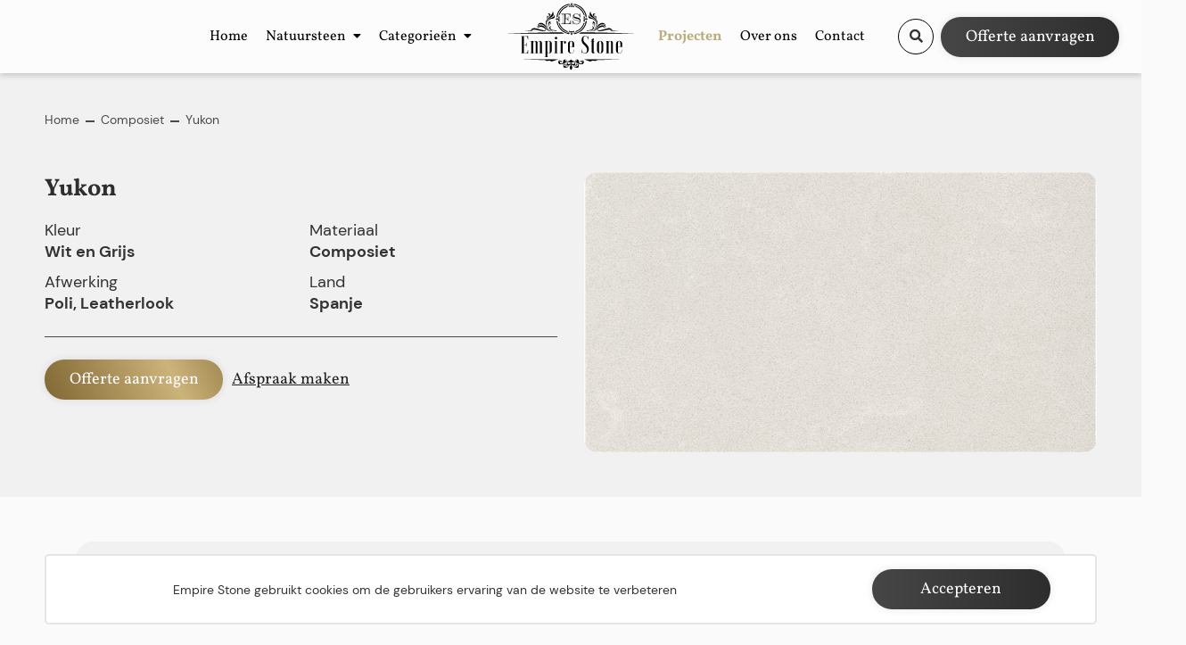

--- FILE ---
content_type: text/html; charset=utf-8
request_url: https://empirestone.nl/composiet/yukon
body_size: 23592
content:


<!DOCTYPE html>
<html lang="nl-NL" xmlns="http://www.w3.org/1999/xhtml">
<head><title>
	Yukon Composiet | Empire Stone
</title><meta charset="utf-8" /><meta http-equiv="X-UA-Compatible" content="IE=edge" /><meta name="viewport" content="width=device-width, initial-scale=1, user-scalable=yes" /><meta content="telephone=no" name="format-detection" /><link rel="shortcut icon" type="image/x-icon" href="/Resources/img/meta-icons/favicon.png" /><link id="aCanonical" rel="canonical" href="https://empirestone.nl/composiet/yukon" />

    <!-- APPLE METATAGS -->
    <meta name="apple-mobile-web-app-capable" content="yes" /><meta name="apple-touch-fullscreen" content="yes" /><meta name="apple-mobile-web-app-status-bar-style" content="black" /><link href="/Resources/img/meta-icons/120x120.png" rel="apple-touch-icon" /><link href="/Resources/img/meta-icons/152x152.png" rel="apple-touch-icon" sizes="152x152" /><link href="/Resources/img/meta-icons/76x76.png" rel="apple-touch-icon" sizes="76x76" /><link href="/Resources/img/meta-icons/120x120.png" rel="apple-touch-icon" sizes="120x120" /><link href="/Resources/img/meta-icons/310x480.png" rel="apple-touch-startup-image" /><meta name="theme-color" content="#222" />

    <!-- WINDOWS PHONE METATAGS-->
    <meta name="msapplication-navbutton-color" content="#000000" /><meta name="msapplication-TileColor" content="#000000" /><meta name="msapplication-square70x70logo" content="/Resources/img/meta-icons/70x70.png" /><meta name="msapplication-square150x150logo" content="/Resources/img/meta-icons/150x150.png" /><meta name="msapplication-wide310x150logo" content="/Resources/img/meta-icons/310x150.png" /><meta name="msapplication-square310x310logo" content="/Resources/img/meta-icons/310x310.png" /><meta name="facebook-domain-verification" content="vvbgi4us6pcdw2wam9026suvab77yr" />

    <!-- TWITTER METATAGS -->
    <meta name="twitter:card" content="summary" /><meta name="twitter:image" content="/Resources/img/meta-icons/120x120.png" />

    <!-- JSON-LD Structured Data -->
    <script type='application/ld+json'>{"@context":"https://schema.org","@type":"LocalBusiness","additionalType":"https://schema.org/Store","name":"EmpireStone","logo":"https://www.empirestone.nl/resources/img/logo.png","priceRange":"$$$","telephone":"+31 (0) 85 444 1535","url":"https://www.empirestone.nl","identifier":"88874346","sameAs":["https://www.instagram.com/empire_stone","https://www.facebook.com/empirestone.natuurstenen","https://www.tiktok.com/@empire.stone"],"contactPoint":{"@type":"ContactPoint","telephone":"+31 (0) 85 444 1535","whatsapp":"+31 6 29483589","email":"sales@empirestone.nl","availableLanguage":["Dutch","English"]},"address":{"@type":"PostalAddress","streetAddress":"Magazijnweg 5","addressLocality":"Alphen aan den Rijn","addressRegion":"Zuid-Holland","postalCode":"2404 CE","addressCountry":"NL"}}</script>
    
        <link rel="preload" href="/Resources/fonts/vollkorn-v22-latin-regular.woff2" as="font" type="font/woff2" crossorigin>
        <link rel="preload" href="/Resources/fonts/dm-sans-v11-latin-regular.woff2" as="font" type="font/woff2" crossorigin>
        <link rel="stylesheet" property="stylesheet" type="text/css" href="/Resources/bundels/master.min.css" />

    
    
    <!-- Google Tag Manager -->
    <script>(function (w, d, s, l, i) {
            w[l] = w[l] || []; w[l].push({
                'gtm.start':
                    new Date().getTime(), event: 'gtm.js'
            }); var f = d.getElementsByTagName(s)[0],
                j = d.createElement(s), dl = l != 'dataLayer' ? '&l=' + l : ''; j.async = true; j.src =
                    'https://www.googletagmanager.com/gtm.js?id=' + i + dl; f.parentNode.insertBefore(j, f);
        })(window, document, 'script', 'dataLayer', 'GTM-TXSK6D7');</script>
    <!-- End Google Tag Manager -->
<meta name="description" content="Geef uw keuken of badkamer een mooie uitstraling met de duurzame Yukon Composiet van Empire Stone. Bekijk de grijstinten en subtiel gemarmerde textuur.Klik hier" /></head>
<body data-spy="scroll" data-target=".navbar" data-offset="100" class="">
    <noscript>
        <img height="1" width="1" style="display: none"
            src="https://www.facebook.com/tr?id=534929805413788&ev=PageView&noscript=1" />

        <iframe src="https://www.googletagmanager.com/ns.html?id=GTM-TXSK6D7"
            height="0" width="0" style="display: none; visibility: hidden"></iframe>
    </noscript>
    <!-- End Google Tag Manager (noscript) -->
    <form method="post" action="./yukon" id="ctl01" class="divGlobalForm">
<div class="aspNetHidden">
<input type="hidden" name="__EVENTTARGET" id="__EVENTTARGET" value="" />
<input type="hidden" name="__EVENTARGUMENT" id="__EVENTARGUMENT" value="" />
<input type="hidden" name="__VIEWSTATE" id="__VIEWSTATE" value="/[base64]////8PZAIFDxYCHwIC/////[base64]/////[base64]/////D2QCBQ8WAh8CAv////8PZAIED2QWAgIBD2QWBgIBDxYCHwAFCS9vdmVyLW9ucxYCAgEPFgIfAQUIT3ZlciBvbnNkAgMPFgIfAgL/////D2QCBQ8WAh8CAv////8PZAIFD2QWAgIBD2QWBgIBDxYCHwAFCC9jb250YWN0FgICAQ8WAh8BBQdDb250YWN0ZAIDDxYCHwIC/////w9kAgUPFgIfAgL/////D2QCBg9kFgICAQ9kFgYCAQ8WAh8ABQgvb2ZmZXJ0ZRYCAgEPFgIfAQURT2ZmZXJ0ZSBhYW52cmFnZW5kAgMPFgIfAgL/////D2QCBQ8WAh8CAv////[base64]/[base64]/wluhpn0Xa1G2BjWqLSbc2HE7oZQ==" />
</div>

<script type="text/javascript">
//<![CDATA[
var theForm = document.forms['ctl01'];
if (!theForm) {
    theForm = document.ctl01;
}
function __doPostBack(eventTarget, eventArgument) {
    if (!theForm.onsubmit || (theForm.onsubmit() != false)) {
        theForm.__EVENTTARGET.value = eventTarget;
        theForm.__EVENTARGUMENT.value = eventArgument;
        theForm.submit();
    }
}
//]]>
</script>


<div class="aspNetHidden">

	<input type="hidden" name="__VIEWSTATEGENERATOR" id="__VIEWSTATEGENERATOR" value="8BCF2AB7" />
	<input type="hidden" name="__EVENTVALIDATION" id="__EVENTVALIDATION" value="/wEdACjV9aCTePKZLxrvG0RlCEVk1AxglioD12r1gq9ynp8W8OkGhdM8MudO+HsTd/OXedyniMzm16GcIfmyJ+qoNc/eV11J3YS/gx1vSRaA+vDozZDCYfwTcREy82As42Sy3WbsnwD9eNWJwg5iJWm9+qXCzA9xz5N7K8KDlaL4O95NgEzgO9DqABSnOVObMDMrJ6qcAQNLgcvPo7v3fFhwmUsvqQGwWvP0B/CtpQgDDWMe52Lrw0E8Q4WYxpmjWKApEdfr8MsD0J5z63QWrA0wuXAwXHbUk3exP+qmvcZa6gMIt+rVk0D99/Sdo3hI0+wcWgUuuWKFO36RMjyUzBI2rhG8/SqT9ItFk0A8kX8I6K3J+qKrh4g3gS+MmMUP1bm4gxWyopKZKhqZoVpVKMjWxuA4P0zlgWpH9IEpWC0IQSAwIrSfbxy8yXUelS2lqBBk7nFP8SpAlJTVO+eY8EGlygAmGOAQDLV0muRVzsi0qZ/kuEUR8VGVOy8KL2THICu5yEZV6zgB82sTBlDbnAWaeAefIejOrbdLnQEeX1bppyOQ1Vf1tIAwDpA/p3iQAE0sdDuUhrYUFyyNB/nHnbZ+SAlSH8NZcn1hYSDejHkb96+rvQrpXY6wgiNyjKd0/m6VvuI+tVj00Oq3JmKo8RV5GcAtQRIgU1Zk54ttmYzS93CDba0W2YUvzKCUyHVbz/dbO6qSjg/hqfKRxAFobuXLdu2Eh8G3Nhbv9ME6bUQIY5M46gTziTZOAbKBrfgFsaF+vVSA4ZZqO8s9r2+9Dh6bhzF3OyDo0xiGKvNxk8iJAPWcZTfOElZzGGYw760NxZq0+qsyqsvtbmdvh4QNmlZtgpMidQKiKVb1ZHeyJdbBRWenh1zmbX9Ez3D6LkpZV40rE4s=" />
</div>

        
        <header id="menu">
            <div class="hamburger">
                <div class="inner">
                    <div id="nav-icon2">
                        <span></span>
                        <span></span>
                        <span></span>
                        <span></span>
                        <span></span>
                        <span></span>
                    </div>
                </div>
            </div>


            <div class="menu-items">
                <a href="/" id="aLogo" class="logo">
                    <img src="/Resources/img/logo.svg" class="white" alt="logo" width="150" height="75" />
                </a>
                
                <div class="custom-nav">
                    
                    <nav class="offcanvas-menu">
                        <ul id="aNavitems" class="menu">
                            
                                    <li id="liFirst">
                                        <span>
                                            <a href="/" id="aFirst_0" class="JS-KeuzehulpMenu dropdown aFirst">
                                                Home
                                            </a>
                                            <span class="sub-menu-toggle"></span>
                                        </span>
                                        <ul class="offcanvas-submenu drop-desk">
                                            
                                            
                                        </ul>
                                    </li>
                                
                                    <li id="liFirst" class="has-children dropdown-desktop">
                                        <span>
                                            <a href="/natuursteen" id="aFirst_1" class="JS-KeuzehulpMenu dropdown aFirst">
                                                Natuursteen
                                            </a>
                                            <span class="sub-menu-toggle"></span>
                                        </span>
                                        <ul class="offcanvas-submenu drop-desk">
                                            

                                                    <li class="back-btn"><a href="#">
                                                        Terug naar overzicht</a>
                                                    </li>
                                                
                                                    <li id="liSecond" class="has-children child-desktop">
                                                        <span>
                                                            <a href="../keramiek" id="aSecond_1" class="JS-KeuzehulpMenu">
                                                                Keramiek
                                                            </a>
                                                            <span class="sub-menu-toggle"></span>
                                                        </span>
                                                    </li>
                                                
                                                    <li id="liSecond" class="has-children child-desktop">
                                                        <span>
                                                            <a href="../kwartsiet" id="aSecond_2" class="JS-KeuzehulpMenu">
                                                                Kwartsiet
                                                            </a>
                                                            <span class="sub-menu-toggle"></span>
                                                        </span>
                                                    </li>
                                                
                                                    <li id="liSecond" class="has-children child-desktop">
                                                        <span>
                                                            <a href="../hardsteen" id="aSecond_3" class="JS-KeuzehulpMenu">
                                                                Hardsteen
                                                            </a>
                                                            <span class="sub-menu-toggle"></span>
                                                        </span>
                                                    </li>
                                                
                                                    <li id="liSecond" class="has-children child-desktop">
                                                        <span>
                                                            <a href="../marmer" id="aSecond_4" class="JS-KeuzehulpMenu">
                                                                Marmer
                                                            </a>
                                                            <span class="sub-menu-toggle"></span>
                                                        </span>
                                                    </li>
                                                
                                                    <li id="liSecond" class="has-children child-desktop">
                                                        <span>
                                                            <a href="../graniet" id="aSecond_5" class="JS-KeuzehulpMenu">
                                                                Graniet
                                                            </a>
                                                            <span class="sub-menu-toggle"></span>
                                                        </span>
                                                    </li>
                                                
                                                    <li id="liSecond" class="has-children child-desktop">
                                                        <span>
                                                            <a href="../composiet" id="aSecond_6" class="JS-KeuzehulpMenu">
                                                                Composiet
                                                            </a>
                                                            <span class="sub-menu-toggle"></span>
                                                        </span>
                                                    </li>
                                                
                                                
                                            
                                        </ul>
                                    </li>
                                
                                    <li id="liFirst" class="has-children dropdown-desktop">
                                        <span>
                                            <a href="/producten" id="aFirst_2" class="JS-KeuzehulpMenu dropdown aFirst">
                                                Categorieën
                                            </a>
                                            <span class="sub-menu-toggle"></span>
                                        </span>
                                        <ul class="offcanvas-submenu drop-desk">
                                            

                                                    <li class="back-btn"><a href="#">
                                                        Terug naar overzicht</a>
                                                    </li>
                                                
                                                
                                            
                                                    <li class="has-children child-desktop">
                                                        <span>
                                                            <a href="/natuursteen/keukenblad" id="aSecond_7">
                                                                Keukenbladen
                                                            </a>
                                                            
                                                        </span>
                                                    </li>
                                                
                                                    <li class="has-children child-desktop">
                                                        <span>
                                                            <a href="/natuursteen/wandbekleding" id="aSecond_8">
                                                                Wandbekleding
                                                            </a>
                                                            
                                                        </span>
                                                    </li>
                                                
                                                    <li class="has-children child-desktop">
                                                        <span>
                                                            <a href="/natuursteen/openhaarden-schouw" id="aSecond_9">
                                                                Openhaarden Schouw
                                                            </a>
                                                            
                                                        </span>
                                                    </li>
                                                
                                                    <li class="has-children child-desktop">
                                                        <span>
                                                            <a href="/natuursteen/wastafel" id="aSecond_10">
                                                                Wastafels
                                                            </a>
                                                            
                                                        </span>
                                                    </li>
                                                
                                                    <li class="has-children child-desktop">
                                                        <span>
                                                            <a href="/natuursteen/vensterbank" id="aSecond_11">
                                                                Vensterbanken
                                                            </a>
                                                            
                                                        </span>
                                                    </li>
                                                
                                                    <li class="has-children child-desktop">
                                                        <span>
                                                            <a href="/natuursteen/tafelblad" id="aSecond_12">
                                                                Tafelbladen
                                                            </a>
                                                            
                                                        </span>
                                                    </li>
                                                
                                                    <li class="has-children child-desktop">
                                                        <span>
                                                            <a href="/natuursteen/raamdorpel" id="aSecond_13">
                                                                Raamdorpels
                                                            </a>
                                                            
                                                        </span>
                                                    </li>
                                                
                                                    <li class="has-children child-desktop">
                                                        <span>
                                                            <a href="/natuursteen/spoelbak" id="aSecond_14">
                                                                Spoelbakken
                                                            </a>
                                                            
                                                        </span>
                                                    </li>
                                                
                                                    <li class="has-children child-desktop">
                                                        <span>
                                                            <a href="/natuursteen/kranen-spoelbakken-zeepdispenser" id="aSecond_15">
                                                                Kranen spoelbakken zeepdispenser
                                                            </a>
                                                            
                                                        </span>
                                                    </li>
                                                
                                        </ul>
                                    </li>
                                
                                    <li id="liFirst">
                                        <span>
                                            <a href="/projecten" id="aFirst_3" class="active aFirst">
                                                Projecten
                                            </a>
                                            <span class="sub-menu-toggle"></span>
                                        </span>
                                        <ul class="offcanvas-submenu drop-desk">
                                            
                                            
                                        </ul>
                                    </li>
                                
                                    <li id="liFirst">
                                        <span>
                                            <a href="/over-ons" id="aFirst_4" class="JS-KeuzehulpMenu dropdown aFirst">
                                                Over ons
                                            </a>
                                            <span class="sub-menu-toggle"></span>
                                        </span>
                                        <ul class="offcanvas-submenu drop-desk">
                                            
                                            
                                        </ul>
                                    </li>
                                
                                    <li id="liFirst">
                                        <span>
                                            <a href="/contact" id="aFirst_5" class="JS-KeuzehulpMenu dropdown aFirst">
                                                Contact
                                            </a>
                                            <span class="sub-menu-toggle"></span>
                                        </span>
                                        <ul class="offcanvas-submenu drop-desk">
                                            
                                            
                                        </ul>
                                    </li>
                                
                                    <li id="liFirst">
                                        <span>
                                            <a href="/offerte" id="aFirst_6" class="JS-KeuzehulpMenu dropdown aFirst">
                                                Offerte aanvragen
                                            </a>
                                            <span class="sub-menu-toggle"></span>
                                        </span>
                                        <ul class="offcanvas-submenu drop-desk">
                                            
                                            
                                        </ul>
                                    </li>
                                
                        </ul>
                        
                        

                        
                    </nav>
                </div>
                <div class="search-wrapper">
                    <div class="wrapper">
                        

                        
                        <div class="search-input form-group">
                            <input name="ctl00$txtSearch1" type="text" id="txtSearch1" class="form-control" data-enter-trigger="#btnSearchMaster" placeholder="Waar bent u naar opzoek?" />
                            
                        </div>
                    </div>

                    <div id="search-results">
                    </div>
                </div>
                <div class="right-menu">
                    <div class="form-group menu">
                        <div class="search JS-TogSearch">
                            <i class="fas fa-search "></i>
                        </div>
                    </div>
                    <a href="/offerte" class="btn-default">Offerte aanvragen</a>
                </div>
            </div>
            
        </header>

        <main>
            

    <section class="color-page-new">
        <div class="container-fluid custom">
            <div class="row">
                <div class="col-sm-12">
                    <ul Class='breadcrumbs' itemscope itemtype='http://schema.org/BreadcrumbList'/><li itemprop='itemListElement' itemscope itemtype='http://schema.org/ListItem'><a itemprop='item' typeof='WebPage' href='/'><span itemprop='name'>Home</span></a><meta itemprop='position' content='1'></li><li itemprop='itemListElement' itemscope itemtype='http://schema.org/ListItem'><a itemprop='item' typeof='WebPage'  href='/composiet'><span itemprop='name'>Composiet</span></a><meta itemprop='position' content='2'></li><li itemprop='itemListElement' itemscope itemtype='http://schema.org/ListItem'><a itemprop='item' typeof='WebPage'  href='/composiet/yukon'><span itemprop='name'>Yukon</span></a><meta itemprop='position' content='3'></li></ul>
                </div>
                <div class="col-sm-6">
                    <div class="text">
                        <h1>Yukon</h1>
                        <ul>
<li><strong>Kleur</strong> Wit en Grijs</li>
<li><strong>Afwerking&nbsp;</strong>Poli, Leatherlook</li>
<li><strong>Materiaal</strong> Composiet</li>
<li><strong>Land</strong> Spanje</li>
</ul>
                        <div class="btn-row">
                            <a href="#offerte" class="btn-default smooth-scroll">Offerte aanvragen</a>
                            <a href="#offerte" class="btn-naked smooth-scroll">Afspraak maken</a>
                        </div>
                    </div>
                    
                </div>
                <div class="col-sm-6">
                    <img src="https://empirestone.nl/Uploads/Images/Small/6ba5c746-d47a-46ea-96e0-0e4a5246e325.jpg" />
                </div>
            </div>
        </div>
    </section>

    <section class="detail-color">
        <div class="container">
            <div class="row align-items-center">
                <div class="col-sm-12">
                    <div class="custom-alert">
                        Natuursteen is een uniek natuurproduct: kleur, structuur en aderpatroon kunnen daarom afwijken van de afbeelding.
                    </div>
                </div>
                <div class="col-sm-4">
                    <div class="slider-wrapper">
                        <div class="slider-color">
                            <div>
                                <video id="video" poster="#" autoplay="" loop="" muted="" playsinline="">
                                    <source src='' type="video/mp4" />
                                </video>
                            </div>
                            
                        </div>
                        <div class="stone">
                            <img src="https://empirestone.nl/Uploads/Images/empirestone/81f694e9-9aab-4199-be74-d5cbd5dcded4.jpg" />
                        </div>
                    </div>
                </div>
                <div class="col-sm-8">
                    <div class="text-detail">
                        
                        <h1>Yukon</h1>
                        <p>De kleur Yukon van Empire Stone is de perfecte keuze voor wie op zoek is naar een gezellige uitstraling in hun keuken of badkamer. Dit prachtige composietoppervlak heeft een aantrekkelijke natuurlijke uitstraling met zachte grijstinten en een subtiel gemarmerde textuur.<br><br>Yukon Composiet combineert de schoonheid van natuurlijk gesteente met de duurzaamheid en onderhoudsvriendelijkheid van composiet. Het oppervlak is krasbestendig, vlekbestendig en hittebestendig, waardoor het ideaal is voor dagelijks gebruik in drukke huishoudens. Het is gemakkelijk schoon te maken en te onderhouden, wat het perfect maakt voor mensen met een drukke levensstijl.<br><br>Bij Empire Stone zijn we gespecialiseerd in het vervaardigen van hoogwaardige composietmaterialen en we zijn er trots op dat we onze klanten unieke en duurzame ontwerpen kunnen bieden. Onze ambachtslieden hebben jarenlange ervaring in het werken met Yukon Composiet en kunnen aangepaste ontwerpen maken die perfect passen bij uw smaak en behoeften.<br><br>Kies voor de warme en gezellige uitstraling van Yukon Composiet van Empire Stone en cre&euml;er een prachtige keuken of badkamer die niet alleen mooi is, maar ook jarenlang meegaat.</p>
                        
                    </div>
                </div>
            </div>
        </div>
    </section>



    <section id="relatedStone" class="related-stones">
        <div class="container-fluid custom">
            <div class="row" id="aniimated-thumbnials">

                <div class="col-lg-12">
                    <b class="sub-title">Meer over Yukon</b>
                </div>
                
                        <div class="col-lg-3 col-6 divItem">
                            <a href='/composiet/et-noir-eternal' class="item">
                                <img src="https://empirestone.nl/Uploads/Images/empirestone/f7fb0feb-a1ea-4ab7-89f0-4cc6def97e39.jpg" alt="Et Noir Eternal Composiet" />
                                <b>Et-Noir-Eternal</b>
                            </a>
                        </div>
                    
                        <div class="col-lg-3 col-6 divItem">
                            <a href='/composiet/white-storm' class="item">
                                <img src="https://empirestone.nl/Uploads/Images/empirestone/60cca0e8-b185-46ce-90cc-61ba7a5c617a.jpg" alt="White Storm Composiet" />
                                <b>White Storm</b>
                            </a>
                        </div>
                    
                        <div class="col-lg-3 col-6 divItem">
                            <a href='/composiet/stellar-night' class="item">
                                <img src="https://empirestone.nl/Uploads/Images/empirestone/7940e4a5-cd80-45e3-809c-2812670e23a0.jpg" alt="Stellar Negro Composiet" />
                                <b>Stellar Night</b>
                            </a>
                        </div>
                    
                        <div class="col-lg-3 col-6 divItem">
                            <a href='/composiet/stellar-blanco' class="item">
                                <img src="https://empirestone.nl/Uploads/Images/empirestone/e727d188-7f88-4695-ad9c-9e3405d92943.jpg" alt="Stellar Blanco Composiet" />
                                <b>Stellar Blanco</b>
                            </a>
                        </div>
                    
                        <div class="col-lg-3 col-6 divItem">
                            <a href='/composiet/snowy-ibiza' class="item">
                                <img src="https://empirestone.nl/Uploads/Images/empirestone/51049bae-4c68-44c7-b750-911c36c79d6f.jpg" alt="Snowy Ibiza Composiet" />
                                <b>Snowy-Ibiza</b>
                            </a>
                        </div>
                    
                        <div class="col-lg-3 col-6 divItem">
                            <a href='/composiet/royal-reef' class="item">
                                <img src="https://empirestone.nl/Uploads/Images/empirestone/a8910139-56cf-4d46-b5a4-af8c6a01e4a3.jpg" alt="Royal Reef Composiet" />
                                <b>Royal-Reef</b>
                            </a>
                        </div>
                    
                        <div class="col-lg-3 col-6 divItem">
                            <a href='/composiet/rougui' class="item">
                                <img src="https://empirestone.nl/Uploads/Images/empirestone/841e54a7-8699-4d1f-8174-126400d28efb.jpg" alt="Rougui Composiet" />
                                <b>Rougui</b>
                            </a>
                        </div>
                    
                        <div class="col-lg-3 col-6 divItem">
                            <a href='/composiet/nymbus' class="item">
                                <img src="https://empirestone.nl/Uploads/Images/empirestone/7a8571df-533f-41e1-abe3-db3e30f626bd.jpg" alt="Nymbus Composiet" />
                                <b>Nymbus</b>
                            </a>
                        </div>
                    
                        <div class="col-lg-3 col-6 divItem">
                            <a href='/composiet/noka' class="item">
                                <img src="https://empirestone.nl/Uploads/Images/empirestone/26af76cf-435b-404f-bcf1-07feb8ac6f92.jpg" alt="Noka Composiet" />
                                <b>Noka</b>
                            </a>
                        </div>
                    
                        <div class="col-lg-3 col-6 divItem">
                            <a href='/composiet/niebla' class="item">
                                <img src="https://empirestone.nl/Uploads/Images/empirestone/840adc68-fe4e-4c44-ac10-4f049ef764e7.jpg" alt="Niebla Composiet" />
                                <b>Niebla</b>
                            </a>
                        </div>
                    
                        <div class="col-lg-3 col-6 divItem">
                            <a href='/composiet/tebas-black18' class="item">
                                <img src="https://empirestone.nl/Uploads/Images/empirestone/938aecb0-53ae-41a6-97bb-718ffee5975c.jpg" alt="Negro Tebas Composiet" />
                                <b>Tebas Black18</b>
                            </a>
                        </div>
                    
                        <div class="col-lg-3 col-6 divItem">
                            <a href='/composiet/miami-white' class="item">
                                <img src="https://empirestone.nl/Uploads/Images/empirestone/022dafcd-12bc-475d-8f66-5e3bc8313e97.jpg" alt="Miami White Composiet" />
                                <b>Miami-White</b>
                            </a>
                        </div>
                    
                        <div class="col-lg-3 col-6 divItem">
                            <a href='/composiet/marengo' class="item">
                                <img src="https://empirestone.nl/Uploads/Images/empirestone/d00d018d-d113-4285-84a8-0ff4fc477cd4.jpg" alt="Marengo Composiet" />
                                <b>Marengo</b>
                            </a>
                        </div>
                    
                        <div class="col-lg-3 col-6 divItem">
                            <a href='/composiet/lagoon' class="item">
                                <img src="https://empirestone.nl/Uploads/Images/empirestone/e5227931-5edb-475c-854e-7c78aa6cfd64.jpg" alt="Lagoon Composiet " />
                                <b>Lagoon</b>
                            </a>
                        </div>
                    
                        <div class="col-lg-3 col-6 divItem">
                            <a href='/composiet/kensho' class="item">
                                <img src="https://empirestone.nl/Uploads/Images/empirestone/97cbcc31-87ce-4a8e-8f7e-b32a13a6a075.jpg" alt="Kensho Composiet" />
                                <b>Kensho</b>
                            </a>
                        </div>
                    
                        <div class="col-lg-3 col-6 divItem">
                            <a href='/composiet/iconic-white' class="item">
                                <img src="https://empirestone.nl/Uploads/Images/empirestone/58b0189e-2cb7-4550-bd54-90a2043fb209.jpg" alt="Iconic White Composiet" />
                                <b>Iconic White</b>
                            </a>
                        </div>
                    
                        <div class="col-lg-3 col-6 divItem">
                            <a href='/composiet/gris-expo' class="item">
                                <img src="https://empirestone.nl/Uploads/Images/empirestone/c227dbc2-328f-4ae9-a299-84a2e4940983.jpg" alt="" />
                                <b>Gris Expo</b>
                            </a>
                        </div>
                    
                        <div class="col-lg-3 col-6 divItem">
                            <a href='/composiet/et-statuario' class="item">
                                <img src="https://empirestone.nl/Uploads/Images/empirestone/880990bc-5117-4316-a667-d2c1e60efac9.jpg" alt="Et Statuario Composiet" />
                                <b>Et Statuario</b>
                            </a>
                        </div>
                    
                        <div class="col-lg-3 col-6 divItem">
                            <a href='/composiet/et-serena' class="item">
                                <img src="https://empirestone.nl/Uploads/Images/empirestone/d0f860c4-2dd8-4df9-bc75-bf2334c62b58.jpg" alt="Et Serena" />
                                <b>Et Serena</b>
                            </a>
                        </div>
                    
                        <div class="col-lg-3 col-6 divItem">
                            <a href='/composiet/et-marquina' class="item">
                                <img src="https://empirestone.nl/Uploads/Images/empirestone/01322cf0-8184-4c53-a2d5-30258fc7b5a6.jpg" alt="Et Marquina Composiet " />
                                <b>Et Marquina</b>
                            </a>
                        </div>
                    
                        <div class="col-lg-3 col-6 divItem">
                            <a href='/composiet/et-emperador' class="item">
                                <img src="https://empirestone.nl/Uploads/Images/empirestone/fb0b2333-c514-4e77-ad8f-6b436b94f7d8.png" alt="Et Emperador Composiet " />
                                <b>Et Emperador</b>
                            </a>
                        </div>
                    
                        <div class="col-lg-3 col-6 divItem">
                            <a href='/composiet/et-calacatta-gold' class="item">
                                <img src="https://empirestone.nl/Uploads/Images/empirestone/d891c2d9-be55-45f5-a111-f54b99840ddf.jpg" alt="Et Calacatta Gold" />
                                <b>Et Calacatta Gold</b>
                            </a>
                        </div>
                    
                        <div class="col-lg-3 col-6 divItem">
                            <a href='/composiet/doradus' class="item">
                                <img src="https://empirestone.nl/Uploads/Images/empirestone/3bcd47cc-e631-49ed-8711-a812a7ff9260.jpg" alt="Doradus composiet" />
                                <b>Doradus</b>
                            </a>
                        </div>
                    
                        <div class="col-lg-3 col-6 divItem">
                            <a href='/composiet/desert-silver' class="item">
                                <img src="https://empirestone.nl/Uploads/Images/empirestone/796b5395-5517-42ea-a0d9-591aa57b237e.jpg" alt="Desert Silver" />
                                <b>Desert-Silver</b>
                            </a>
                        </div>
                    
                        <div class="col-lg-3 col-6 divItem">
                            <a href='/composiet/coral-clay-color' class="item">
                                <img src="https://empirestone.nl/Uploads/Images/empirestone/52e59a61-3c03-4125-a8d9-d9cc4907189d.jpg" alt="Coral Clay Color" />
                                <b>Coral Clay Color</b>
                            </a>
                        </div>
                    
                        <div class="col-lg-3 col-6 divItem">
                            <a href='/composiet/classic-calacatta' class="item">
                                <img src="https://empirestone.nl/Uploads/Images/empirestone/d7ac882d-5a7e-4a28-ac43-bde7c4f3e84a.jpg" alt="Classic Calacatta composiet" />
                                <b>Classic Calacatta</b>
                            </a>
                        </div>
                    
                        <div class="col-lg-3 col-6 divItem">
                            <a href='/composiet/charcoal-soapstone' class="item">
                                <img src="https://empirestone.nl/Uploads/Images/empirestone/ca1037d2-15f1-4be7-b14b-bed0059266a7.jpg" alt="Charcoal Soapstone composiet " />
                                <b>Charcoal Soapstone</b>
                            </a>
                        </div>
                    
                        <div class="col-lg-3 col-6 divItem">
                            <a href='/composiet/cemento-spa' class="item">
                                <img src="https://empirestone.nl/Uploads/Images/empirestone/314bd007-72d9-418a-8b2b-bc0ff29c8724.jpg" alt="Cemento Spa composiet" />
                                <b>Cemento Spa</b>
                            </a>
                        </div>
                    
                        <div class="col-lg-3 col-6 divItem">
                            <a href='/composiet/calypso' class="item">
                                <img src="https://empirestone.nl/Uploads/Images/empirestone/93296d9f-95b2-44cd-ab02-d803d82aeee1.jpg" alt="Calypso composiet" />
                                <b>Calypso</b>
                            </a>
                        </div>
                    
                        <div class="col-lg-3 col-6 divItem">
                            <a href='/composiet/blanco-zeus' class="item">
                                <img src="https://empirestone.nl/Uploads/Images/empirestone/11742df2-749c-4d28-a9eb-186c6f7b10f5.jpg" alt="Blanco Zeus composiet" />
                                <b>Blanco Zeus</b>
                            </a>
                        </div>
                    
                        <div class="col-lg-3 col-6 divItem">
                            <a href='/composiet/blanco-norte' class="item">
                                <img src="https://empirestone.nl/Uploads/Images/empirestone/7fd87c6e-de0a-4dc2-b1c0-37afc30939d9.jpg" alt="Blanco Norte composiet" />
                                <b>Blanco Norte</b>
                            </a>
                        </div>
                    
                        <div class="col-lg-3 col-6 divItem">
                            <a href='/composiet/blanco-maple' class="item">
                                <img src="https://empirestone.nl/Uploads/Images/empirestone/2aa550d2-1ff6-42cb-99ca-b2d4793fb450.jpg" alt="Blanco Maple composiet" />
                                <b>Blanco Maple</b>
                            </a>
                        </div>
                    
                        <div class="col-lg-3 col-6 divItem">
                            <a href='/composiet/blanco-city' class="item">
                                <img src="https://empirestone.nl/Uploads/Images/empirestone/bdae34f3-5fe3-41ae-a702-2ddc20ff4dd2.jpg" alt="Blanco City composiet" />
                                <b>Blanco City</b>
                            </a>
                        </div>
                    
                        <div class="col-lg-3 col-6 divItem">
                            <a href='/composiet/ariel' class="item">
                                <img src="https://empirestone.nl/Uploads/Images/empirestone/43843800-c74a-43f0-9551-dfb7184961fe.jpg" alt="Ariel composiet" />
                                <b>Ariel</b>
                            </a>
                        </div>
                    

            </div>
        </div>
    </section>



    

    <section class="offerte-color" id="offerte">
        <img src="/Resources/img/2025/offerte-graphic.svg" class="top-left-big" />
        <img src="/Resources/img/2025/offerte-graphic-full.svg" class="bottom-right-big" />
        <img src="/Resources/img/2025/offerte-graphic-full.svg" class="bottom-right-small" />
        <div class="container-fluid custom">
            <div class="row align-items-center">
                <div class="col-lg-12">
                    <div class="outer">
                        <div class="form">
                            <div class="title">
                                
                                
                            </div>
                            <div class="row">
                                <div class="col-sm-6">
                                    <div class="form-group">
                                        <select name="ctl00$ContentPlaceHolder1$ddlToepassing" id="ddlToepassing" class="form-control">
	<option selected="selected" value="0" disabled="">Hoe word het natuursteen toegepast? *</option>
	<option value="66229">Keukenbladen</option>
	<option value="80357">Wandpanelen</option>
	<option value="67776">Wastafels</option>
	<option value="67777">Vensterbanken</option>
	<option value="67778">Tafelbladen</option>
	<option value="67779">Raamdorpels</option>
	<option value="67780">Spoelbakken</option>
	<option value="80358">BBQ bladen</option>
	<option value="80359">Vloertegels</option>
	<option value="80360">Gevelplaten</option>
	<option value="67781">Kranen &amp; zeepdispenser</option>
	<option value="66230">Openhaarden &amp; Schouw</option>
	<option value="67782">Anders</option>

</select>
                                    </div>
                                </div>
                                <div class="col-sm-6">
                                    <div class="form-group">
                                        <select name="ctl00$ContentPlaceHolder1$ddlMateriaal" id="ddlMateriaal" class="form-control">
	<option selected="selected" value="0" disabled="">Kies het soort materiaal</option>
	<option value="66231">Hardsteen</option>
	<option value="66232">Marmer</option>
	<option value="67773">Graniet</option>
	<option value="67774">Composiet</option>
	<option value="67772">Keramiek</option>
	<option value="77999">Kwartsiet </option>
	<option value="67775">Anders</option>

</select>
                                    </div>
                                </div>
                                <div class="col-sm-6">
                                    <div class="form-group">
                                        <label for="txtName">
                                            Naam *</label>
                                        <input name="ctl00$ContentPlaceHolder1$txtName" type="text" id="txtName" class="form-control" data-enter-trigger="#btnSubmit1" />
                                    </div>
                                </div>
                                <div class="col-sm-6">
                                    <div class="form-group">
                                        <label for="txtZipcode">
                                            Postcode *</label>
                                        <input name="ctl00$ContentPlaceHolder1$txtZipcode" type="text" id="txtZipcode" class="form-control" data-enter-trigger="#btnSubmit1" />
                                    </div>
                                </div>
                                <div class="col-sm-6">
                                    <div class="form-group">
                                        <label for="txtEmail">
                                            E-mail *</label>
                                        <input name="ctl00$ContentPlaceHolder1$txtEmail" type="email" id="txtEmail" class="form-control" data-enter-trigger="#btnSubmit1" />
                                    </div>
                                </div>
                                <div class="col-sm-6">
                                    <div class="form-group">
                                        <label for="txtPhone">
                                            Telefoon *</label>
                                        <input name="ctl00$ContentPlaceHolder1$txtPhone" type="tel" id="txtPhone" class="form-control" data-enter-trigger="#btnSubmit1" />
                                    </div>
                                </div>
                                <div class="col-sm-6">
                                    <div class="captcha form-group">
                                        <div class="g-recaptcha" id="captcha1" data-callback="recaptchaCallBack" data-sitekey="6Lf_BvobAAAAADvt1N6CY1G945H20PMzN2kkhtA9"></div>
                                    </div>
                                    <div class="form-group">
                                        <div class="checkbox">
                                            <input id="cbPrivacy2" type="checkbox" name="ctl00$ContentPlaceHolder1$cbPrivacy2" /><label for="cbPrivacy2">Ik ga akkoord met de  <a href='/privacyverklaring' target='_blank'>privacyverklaring</a>*</label>
                                        </div>
                                    </div>
                                </div>
                                <div class="col-sm-6">
                                    <a onclick="return isOfferteValid2();" id="btnSubmit1" class="btn-default" name="ctl00$ContentPlaceHolder1$btnSubmit1" UseSubmitBehavior="False" href="javascript:__doPostBack(&#39;ctl00$ContentPlaceHolder1$btnSubmit1&#39;,&#39;&#39;)">Versturen</a>
                                </div>
                            </div>
                        </div>
                    </div>
                </div>
            </div>
        </div>
    </section>

        </main>

        <footer>
            
            <div class="container-fluid custom">

                <div class="row">
                    <div class="col-sm-6 col-lg-4">
                        <div class="link-item tel">
                            <a href="tel:085-4441535" id="aTel">
                                <div class="icon"><i class="fas fa-phone"></i></div>
                                <div class="text">
                                    <b>Bel</b>
                                    085-4441535
                                </div>
                            </a>

                        </div>
                    </div>
                    <div class="col-sm-6 col-lg-4">
                        <div class="link-item tel">
                            <div class="icon"><i class="fab fa-whatsapp"></i></div>
                            <div class="text">
                                <b>Whatsapp</b>
                                <p><a href="tel:+31629483589">+31629483589</a></p>
                            </div>
                        </div>
                    </div>
                    <div class="col-sm-6 col-lg-4">
                        <a href="mailto:sales@empirestone.nl" id="aEmail" class="link-item">
                            <div class="icon"><i class="fas fa-envelope"></i></div>
                            <div class="text">
                                <b>Mail</b>
                                sales@empirestone.nl
                            </div>
                        </a>
                    </div>
                    <div class="col-sm-6 col-lg-4">
                        <div class="link-item">
                            <div class="icon"><i class="fab fa-instagram"></i></div>
                            <div class="text">
                                <b>Instagram</b><a href="https://www.instagram.com/empire_stone/" target="_blank">empire_stone</a>
                            </div>
                        </div>
                    </div>
                    <div class="col-sm-6 col-lg-4">
                        <a href="https://www.facebook.com/empirestone.natuurstenen/" class="link-item" target="_blank">
                            <div class="icon"><i class="fab fa-facebook-square"></i></div>
                            <div class="text">
                                <b>Facebook</b>
                                empirestone.natuurstenen
                            </div>
                        </a>
                    </div>
                    <div class="col-sm-6 col-lg-4">
                        <a href="https://www.tiktok.com/@empire.stone" class="link-item" target="_blank">
                            <div class="icon"><i class="fab fa-tiktok"></i></div>
                            <div class="text">
                                <b>TikTok</b>
                                @empire.stone
                            </div>
                        </a>
                    </div>
                </div>



                <div class="row">
                    <div class="col-sm-12">
                        <div class="outer">
                            <div class="row align-items-center">
                                <div class="col-sm-8">
                                    <b>Luxury is in each detail</b><p>Vraag direct een offerte op maat aan</p>
                                </div>
                                <div class="col-sm-4">
                                    <p><a class="btn-default" href="/offerte-b">Offerte aanvragen</a></p>

                                </div>
                            </div>

                        </div>
                    </div>
                </div>


                <div class="row bottom-row">
                    <div class="col-sm-3 logo-col">
                        <img data-src="/Resources/img/logo-white.svg" class="logo-footer lazy" alt="logo" width="150" height="75" />
                        <p><strong>KVK nummer </strong>88874346</p>
                    </div>
                    <div class="col-sm-3">
                        <b>Openingstijden</b>
                        <ul class="times">
                            
                                    <li id="trDay" class="active">
                                        Maandag
                                        <b>
                                            09:00-18:00
                                        </b>
                                    </li>
                                
                                    <li id="trDay">
                                        Dinsdag
                                        <b>
                                            09:00-18:00
                                        </b>
                                    </li>
                                
                                    <li id="trDay">
                                        Woensdag
                                        <b>
                                            09:00-18:00
                                        </b>
                                    </li>
                                
                                    <li id="trDay">
                                        Donderdag
                                        <b>
                                            09:00-18:00
                                        </b>
                                    </li>
                                
                                    <li id="trDay">
                                        Vrijdag
                                        <b>
                                            09:00-18:00
                                        </b>
                                    </li>
                                
                                    <li id="trDay">
                                        Zaterdag
                                        <b>
                                            09:00-18:00
                                        </b>
                                    </li>
                                
                                    <li id="trDay">
                                        Zondag
                                        <b>
                                            Gesloten
                                        </b>
                                    </li>
                                
                        </ul>

                    </div>
                    <div class="col-sm-3">

                        
                        
                        
                        <b>Locatie in Alphen aan den Rijn</b><p><a href="https://maps.app.goo.gl/us2Y2PemdzJYF1VJ6" target="_blank" rel="noopener">Magazijnweg 5 <br>2404CE Alphen aan den Rijn</a></p>
                        
                    </div>
                    <div class="col-sm-3">
                        <div class="seo-links">
                            <b>Onze diensten</b><ul>
<li>Marmer</li>
<li><a href="/natuursteen/keukenblad/marmer">Marmer aanrechtblad</a></li>
<li><a href="https://empirestone.nl/marmer-den-haag">Marmer Den Haag</a></li>
<li><a href="https://empirestone.nl/marmer-natuursteen">Marmer natuursteen</a></li>
<li><a href="https://empirestone.nl/marmer-op-maat">Marmer op maat</a></li>
<li><a href="https://empirestone.nl/natuursteen/tafelblad/marmer">Marmer tafelblad op maat</a></li>
<li><a href="https://empirestone.nl/marmeren-blad-op-maat">Marmeren blad op maat</a></li>
<li><a href="https://empirestone.nl/marmer-badkamer">Marmer badkamer</a></li>
<li><a href="/beige-marmer-keukenblad">Beige marmer keukenblad</a></li>
<li><a href="https://empirestone.nl/zwart-goud-marmer-keukenblad">Zwart goud marmer keukenblad</a></li>
<li><a href="https://empirestone.nl/natuursteen/keukenblad/marmer/green-marble">Green Marble keukenblad</a></li>
</ul>
<ul>
<li>Natuursteen</li>
<li><a href="https://empirestone.nl/natuursteen-den-haag">Natuursteen Den Haag</a></li>
<li><a href="https://empirestone.nl/natuursteen-op-maat">Natuursteen op maat</a></li>
<li><a href="https://empirestone.nl/natuursteenblad-op-maat">Natuursteenblad op maat</a></li>
<li><a href="https://empirestone.nl/natuursteen-dorpel">Natuursteen dorpel</a></li>
<li><a href="https://empirestone.nl/natuursteen-delft">Natuursteen Delft</a></li>
<li><a href="https://empirestone.nl/werkblad-op-maat">Werkblad op maat</a></li>
</ul>
<ul>
<li>Aanrechtblad</li>
<li><a href="https://empirestone.nl/aanrechtblad-op-maat">Aanrechtblad op maat</a></li>
<li><a href="https://empirestone.nl/vensterbank-op-maat">Vensterbank op maat</a></li>
<li><a href="https://empirestone.nl/nieuw-keukenblad">Nieuw keukenblad</a></li>
<li><a href="https://empirestone.nl/keukenblad-vervangen">Keukenblad vervangen</a></li>
<li><a href="https://empirestone.nl/ikea-werkblad-op-maat">Ikea werkblad op maat</a></li>
</ul>
<ul>
<li>Keramisch&nbsp;</li>
<li><a href="/natuursteen/keukenblad/keramiek">Keramische keukenbladen</a></li>
</ul>
<ul>
<li>Graniet</li>
<li><a href="/natuursteen/keukenblad/graniet">Graniet keukenblad op maat</a></li>
<li><a href="https://empirestone.nl/natuursteen/tafelblad/graniet">Graniet tafelblad</a></li>
<li><a href="https://empirestone.nl/graniet-aanrechtblad">Graniet aanrechtblad</a></li>
<li><a href="https://empirestone.nl/graniet-op-maat">Graniet op maat</a></li>
<li><a href="https://empirestone.nl/natuursteen/keukenblad/graniet/nero-assoluto">Nero assolto keukenblad</a></li>
<li><a href="https://empirestone.nl/natuursteen/keukenblad/graniet/nero-zimbabwe-poli">Nero Zimbabwe keukenblad</a></li>
</ul>
<ul>
<li>Composiet</li>
<li><a href="https://empirestone.nl/composiet-keukenblad-op-maat">Composiet keukenblad op maat</a></li>
<li><a href="https://empirestone.nl/composiet-aanrechtblad">Composiet aanrechtblad</a></li>
<li><a href="https://empirestone.nl/terrazzo-keukenblad">Terrazzo keukenblad</a></li>
<li><a href="https://empirestone.nl/silestone-composiet">Silestone composiet</a></li>
<li><a href="https://empirestone.nl/caesarstone-composiet">Caesarstone composiet</a></li>
</ul>
<ul>
<li>Hardsteen</li>
<li><a href="https://empirestone.nl/natuursteen/raamdorpel/hardsteen/belgisch-hardsteen">Belgisch Hardsteen dorpel</a></li>
</ul>
<p>&nbsp;</p>
<ul>
<li>Kwartsiet</li>
<li><a href="/natuursteen/keukenblad/kwartsiet">Kwartsiet keukenblad</a></li>
<li><a href="https://empirestone.nl/taj-mahal-kwartsiet">Taj Mahal Kwartsiet</a></li>
<li><a href="https://empirestone.nl/belvedere-kwartsiet">Belvedere Kwartsiet</a></li>
</ul>
<ul>
<li>Locaties</li>
<li><a href="https://empirestone.nl/natuursteen-rotterdam">Natuursteen Rotterdam</a></li>
<li><a href="https://empirestone.nl/natuursteen-leiden">Natuursteen Leiden</a></li>
<li><a href="https://empirestone.nl/natuursteen-zoetermeer">Natuursteen Zoetermeer</a></li>
<li><a href="https://empirestone.nl/natuursteen-katwijk">Natuursteen Katwijk</a></li>
<li><a href="https://empirestone.nl/natuursteen-leiderdorp">Natuursteen Leiderdorp</a></li>
<li><a href="https://empirestone.nl/natuursteen-alphen-aan-den-rijn">Natuursteen Alphen aan den Rijn</a></li>
<li><a href="https://empirestone.nl/natuursteen-rijswijk">Natuursteen Rijswijk</a></li>
</ul>
                        </div>
                    </div>
                </div>





                <div class="row">
                    
                </div>
            </div>
            <div class="copy">
                <div class="container-fluid custom">
                    <div class="row">
                        <div class="col-sm-4">
                            <p>2026&copy; Empire Stone</p>
                        </div>
                        <div class="col-sm-8 align-right">
                            <p><a href="https://empirestone.nl/privacyverklaring">Privacyverklaring</a> <a href="https://empirestone.nl/cookies">Cookieverklaring</a></p>
                        </div>
                    </div>
                </div>
            </div>
        </footer>

        <div class="popup Cookies" id="PopupCookie" style="display: none">
            <div class="container-fluid">
                <div class="row align-items-center">
                    <div class="col-1">
                        <i class="fas fa-cookie-bite cookies-img"></i>
                    </div>
                    <div class="col-sm-8 col-12">
                        <p>
                            <p>Empire Stone gebruikt cookies om de gebruikers ervaring van de website te verbeteren</p>
                        </p>
                    </div>
                    <div class="col-sm-3">
                        <a href="#" class="btn-default accept btnAccept btn-white">
                            Accepteren
                        </a>
                    </div>
                </div>
            </div>
        </div>

        <div id="PopupTekst" class="popup-modal">
            <div class="content">
                <div class="badge">
                    10% Korting
                </div>
                <i class="fas fa-times JSCloseModal close-modal"></i>
                <div class="textdiv">
                    <p>Ontvang 10% korting op alle maatwerk offertes.</p>
                </div>
                <div class="form-group input-wrapper">
                    <input name="ctl00$txtModalEmail" id="txtModalEmail" placeholder="Uw e-mailadres" type="email" class="form-control" />
                </div>
                <div class="checkbox form-group">
                    <input id="cbPrivacy2" type="checkbox" name="ctl00$cbPrivacy2" /><label for="cbPrivacy2">Ik ga akkoord met de  <a href='/privacyverklaring' target='_blank'>privacyverklaring.</a></label>
                </div>
                <div class="captcha form-group hidden">
                    <div class="g-recaptcha" id="captcha1" data-callback="recaptchaCallBack" data-sitekey="6Lf_BvobAAAAADvt1N6CY1G945H20PMzN2kkhtA9"></div>
                </div>
                <a onclick="return isModalValid();" id="btnModal" class="btn-ripple" UseSubmitBehavior="False" href="javascript:__doPostBack(&#39;ctl00$btnModal&#39;,&#39;&#39;)">Ontvang 10% korting</a>
            </div>
        </div>

        
        <div class="overlay-search"></div>

        

        
            <script type="text/javascript" src='/Resources/bundels/master.min.js'></script>
            <script type="text/javascript" src='/Resources/bundels/formValidation.min.js' defer></script>
            <script>
                document.addEventListener('DOMContentLoaded', (event) => {
                    document.getElementById("hidRecaptcha").value = ""
                })
                function recaptchaCallBack(token) {
                    document.getElementById("hidRecaptcha").value = token;
                }
            </script>

            



            <!-- Meta Pixel Code -->
            <script>
                !function (f, b, e, v, n, t, s) {
                    if (f.fbq) return; n = f.fbq = function () {
                        n.callMethod ?
                            n.callMethod.apply(n, arguments) : n.queue.push(arguments)
                    };
                    if (!f._fbq) f._fbq = n; n.push = n; n.loaded = !0; n.version = '2.0';
                    n.queue = []; t = b.createElement(e); t.async = !0;
                    t.src = v; s = b.getElementsByTagName(e)[0];
                    s.parentNode.insertBefore(t, s)
                }(window, document, 'script',
                    'https://connect.facebook.net/en_US/fbevents.js');
                fbq('init', '534929805413788');
                fbq('track', 'PageView');
            </script>
            <!-- End Facebook Pixel Code -->

            <!-- TikTok Pixel Code Start -->
            <script>
                !function (w, d, t) {
                    w.TiktokAnalyticsObject = t; var ttq = w[t] = w[t] || []; ttq.methods = ["page", "track", "identify", "instances", "debug", "on", "off", "once", "ready", "alias", "group", "enableCookie", "disableCookie", "holdConsent", "revokeConsent", "grantConsent"], ttq.setAndDefer = function (t, e) { t[e] = function () { t.push([e].concat(Array.prototype.slice.call(arguments, 0))) } }; for (var i = 0; i < ttq.methods.length; i++)ttq.setAndDefer(ttq, ttq.methods[i]); ttq.instance = function (t) {
                        for (
                            var e = ttq._i[t] || [], n = 0; n < ttq.methods.length; n++)ttq.setAndDefer(e, ttq.methods[n]); return e
                    }, ttq.load = function (e, n) {
                        var r = "https://analytics.tiktok.com/i18n/pixel/events.js", o = n && n.partner; ttq._i = ttq._i || {}, ttq._i[e] = [], ttq._i[e]._u = r, ttq._t = ttq._t || {}, ttq._t[e] = +new Date, ttq._o = ttq._o || {}, ttq._o[e] = n || {}; n = document.createElement("script")
                            ; n.type = "text/javascript", n.async = !0, n.src = r + "?sdkid=" + e + "&lib=" + t; e = document.getElementsByTagName("script")[0]; e.parentNode.insertBefore(n, e)
                    };


                    ttq.load('D32029JC77U649U91A3G');
                    ttq.page();
                }(window, document, 'ttq');
            </script>
            <!-- TikTok Pixel Code End -->
        

        
    <script src="https://cdnjs.cloudflare.com/ajax/libs/slick-carousel/1.9.0/slick.min.js"></script>
    <link rel="stylesheet " href="https://cdnjs.cloudflare.com/ajax/libs/slick-carousel/1.9.0/slick.min.css" />
    <script src="/Resources/js/pages/default.js"></script>
    
    <script>
        $('.slider-color').slick({
            autoplay: false,
            infinite: true,
            speed: 1500,
            slidesToShow: 1,
            slidesToScroll: 1,
            arrows: false,
            dots: true,
        });
    </script>

        <input type="hidden" name="ctl00$hidLanguage" id="hidLanguage" value="nl" />
        <input type="hidden" name="ctl00$hidTaal" id="hidTaal" value="20256" />
        <input type="hidden" name="ctl00$hidRecaptcha" id="hidRecaptcha" />
        <input type="hidden" name="ctl00$hidLat" id="hidLat" value="0" />
        <input type="hidden" name="ctl00$hidLong" id="hidLong" value="0" />
        <input type="hidden" name="ctl00$hidColor" id="hidColor" />
        <input type="hidden" name="ctl00$hidShop" id="hidShop" />
    </form>
</body>
</html>


--- FILE ---
content_type: text/css
request_url: https://empirestone.nl/Resources/bundels/master.min.css
body_size: 22240
content:
/*!
 * Bootstrap Grid v4.1.1 (https://getbootstrap.com/)
 * Copyright 2011-2018 The Bootstrap Authors
 * Copyright 2011-2018 Twitter, Inc.
 * Licensed under MIT (https://github.com/twbs/bootstrap/blob/master/LICENSE)
 */
@-ms-viewport{width:device-width;}html{box-sizing:border-box;-ms-overflow-style:scrollbar}*,*::before,*::after{box-sizing:inherit}.container{width:100%;padding-right:15px;padding-left:15px;margin-right:auto;margin-left:auto}@media(min-width:576px){.container{max-width:540px}}@media(min-width:768px){.container{max-width:720px}}@media(min-width:992px){.container{max-width:960px}}@media(min-width:1200px){.container{max-width:1140px}}.container-fluid{width:100%;padding-right:15px;padding-left:15px;margin-right:auto;margin-left:auto}.row{display:-ms-flexbox;display:flex;-ms-flex-wrap:wrap;flex-wrap:wrap;margin-right:-15px;margin-left:-15px}.no-gutters{margin-right:0;margin-left:0}.no-gutters>.col,.no-gutters>[class*="col-"]{padding-right:0;padding-left:0}.col-1,.col-2,.col-3,.col-4,.col-5,.col-6,.col-7,.col-8,.col-9,.col-10,.col-11,.col-12,.col,.col-auto,.col-sm-1,.col-sm-2,.col-sm-3,.col-sm-4,.col-sm-5,.col-sm-6,.col-sm-7,.col-sm-8,.col-sm-9,.col-sm-10,.col-sm-11,.col-sm-12,.col-sm,.col-sm-auto,.col-md-1,.col-md-2,.col-md-3,.col-md-4,.col-md-5,.col-md-6,.col-md-7,.col-md-8,.col-md-9,.col-md-10,.col-md-11,.col-md-12,.col-md,.col-md-auto,.col-lg-1,.col-lg-2,.col-lg-3,.col-lg-4,.col-lg-5,.col-lg-6,.col-lg-7,.col-lg-8,.col-lg-9,.col-lg-10,.col-lg-11,.col-lg-12,.col-lg,.col-lg-auto,.col-xl-1,.col-xl-2,.col-xl-3,.col-xl-4,.col-xl-5,.col-xl-6,.col-xl-7,.col-xl-8,.col-xl-9,.col-xl-10,.col-xl-11,.col-xl-12,.col-xl,.col-xl-auto{position:relative;width:100%;min-height:1px;padding-right:15px;padding-left:15px}.col{-ms-flex-preferred-size:0;flex-basis:0;-ms-flex-positive:1;flex-grow:1;max-width:100%}.col-auto{-ms-flex:0 0 auto;flex:0 0 auto;width:auto;max-width:none}.col-1{-ms-flex:0 0 8.333333%;flex:0 0 8.333333%;max-width:8.333333%}.col-2{-ms-flex:0 0 16.666667%;flex:0 0 16.666667%;max-width:16.666667%}.col-3{-ms-flex:0 0 25%;flex:0 0 25%;max-width:25%}.col-4{-ms-flex:0 0 33.333333%;flex:0 0 33.333333%;max-width:33.333333%}.col-5{-ms-flex:0 0 41.666667%;flex:0 0 41.666667%;max-width:41.666667%}.col-6{-ms-flex:0 0 50%;flex:0 0 50%;max-width:50%}.col-7{-ms-flex:0 0 58.333333%;flex:0 0 58.333333%;max-width:58.333333%}.col-8{-ms-flex:0 0 66.666667%;flex:0 0 66.666667%;max-width:66.666667%}.col-9{-ms-flex:0 0 75%;flex:0 0 75%;max-width:75%}.col-10{-ms-flex:0 0 83.333333%;flex:0 0 83.333333%;max-width:83.333333%}.col-11{-ms-flex:0 0 91.666667%;flex:0 0 91.666667%;max-width:91.666667%}.col-12{-ms-flex:0 0 100%;flex:0 0 100%;max-width:100%}.order-first{-ms-flex-order:-1;order:-1}.order-last{-ms-flex-order:13;order:13}.order-0{-ms-flex-order:0;order:0}.order-1{-ms-flex-order:1;order:1}.order-2{-ms-flex-order:2;order:2}.order-3{-ms-flex-order:3;order:3}.order-4{-ms-flex-order:4;order:4}.order-5{-ms-flex-order:5;order:5}.order-6{-ms-flex-order:6;order:6}.order-7{-ms-flex-order:7;order:7}.order-8{-ms-flex-order:8;order:8}.order-9{-ms-flex-order:9;order:9}.order-10{-ms-flex-order:10;order:10}.order-11{-ms-flex-order:11;order:11}.order-12{-ms-flex-order:12;order:12}.offset-1{margin-left:8.333333%}.offset-2{margin-left:16.666667%}.offset-3{margin-left:25%}.offset-4{margin-left:33.333333%}.offset-5{margin-left:41.666667%}.offset-6{margin-left:50%}.offset-7{margin-left:58.333333%}.offset-8{margin-left:66.666667%}.offset-9{margin-left:75%}.offset-10{margin-left:83.333333%}.offset-11{margin-left:91.666667%}@media(min-width:576px){.col-sm{-ms-flex-preferred-size:0;flex-basis:0;-ms-flex-positive:1;flex-grow:1;max-width:100%}.col-sm-auto{-ms-flex:0 0 auto;flex:0 0 auto;width:auto;max-width:none}.col-sm-1{-ms-flex:0 0 8.333333%;flex:0 0 8.333333%;max-width:8.333333%}.col-sm-2{-ms-flex:0 0 16.666667%;flex:0 0 16.666667%;max-width:16.666667%}.col-sm-3{-ms-flex:0 0 25%;flex:0 0 25%;max-width:25%}.col-sm-4{-ms-flex:0 0 33.333333%;flex:0 0 33.333333%;max-width:33.333333%}.col-sm-5{-ms-flex:0 0 41.666667%;flex:0 0 41.666667%;max-width:41.666667%}.col-sm-6{-ms-flex:0 0 50%;flex:0 0 50%;max-width:50%}.col-sm-7{-ms-flex:0 0 58.333333%;flex:0 0 58.333333%;max-width:58.333333%}.col-sm-8{-ms-flex:0 0 66.666667%;flex:0 0 66.666667%;max-width:66.666667%}.col-sm-9{-ms-flex:0 0 75%;flex:0 0 75%;max-width:75%}.col-sm-10{-ms-flex:0 0 83.333333%;flex:0 0 83.333333%;max-width:83.333333%}.col-sm-11{-ms-flex:0 0 91.666667%;flex:0 0 91.666667%;max-width:91.666667%}.col-sm-12{-ms-flex:0 0 100%;flex:0 0 100%;max-width:100%}.order-sm-first{-ms-flex-order:-1;order:-1}.order-sm-last{-ms-flex-order:13;order:13}.order-sm-0{-ms-flex-order:0;order:0}.order-sm-1{-ms-flex-order:1;order:1}.order-sm-2{-ms-flex-order:2;order:2}.order-sm-3{-ms-flex-order:3;order:3}.order-sm-4{-ms-flex-order:4;order:4}.order-sm-5{-ms-flex-order:5;order:5}.order-sm-6{-ms-flex-order:6;order:6}.order-sm-7{-ms-flex-order:7;order:7}.order-sm-8{-ms-flex-order:8;order:8}.order-sm-9{-ms-flex-order:9;order:9}.order-sm-10{-ms-flex-order:10;order:10}.order-sm-11{-ms-flex-order:11;order:11}.order-sm-12{-ms-flex-order:12;order:12}.offset-sm-0{margin-left:0}.offset-sm-1{margin-left:8.333333%}.offset-sm-2{margin-left:16.666667%}.offset-sm-3{margin-left:25%}.offset-sm-4{margin-left:33.333333%}.offset-sm-5{margin-left:41.666667%}.offset-sm-6{margin-left:50%}.offset-sm-7{margin-left:58.333333%}.offset-sm-8{margin-left:66.666667%}.offset-sm-9{margin-left:75%}.offset-sm-10{margin-left:83.333333%}.offset-sm-11{margin-left:91.666667%}}@media(min-width:768px){.col-md{-ms-flex-preferred-size:0;flex-basis:0;-ms-flex-positive:1;flex-grow:1;max-width:100%}.col-md-auto{-ms-flex:0 0 auto;flex:0 0 auto;width:auto;max-width:none}.col-md-1{-ms-flex:0 0 8.333333%;flex:0 0 8.333333%;max-width:8.333333%}.col-md-2{-ms-flex:0 0 16.666667%;flex:0 0 16.666667%;max-width:16.666667%}.col-md-3{-ms-flex:0 0 25%;flex:0 0 25%;max-width:25%}.col-md-4{-ms-flex:0 0 33.333333%;flex:0 0 33.333333%;max-width:33.333333%}.col-md-5{-ms-flex:0 0 41.666667%;flex:0 0 41.666667%;max-width:41.666667%}.col-md-6{-ms-flex:0 0 50%;flex:0 0 50%;max-width:50%}.col-md-7{-ms-flex:0 0 58.333333%;flex:0 0 58.333333%;max-width:58.333333%}.col-md-8{-ms-flex:0 0 66.666667%;flex:0 0 66.666667%;max-width:66.666667%}.col-md-9{-ms-flex:0 0 75%;flex:0 0 75%;max-width:75%}.col-md-10{-ms-flex:0 0 83.333333%;flex:0 0 83.333333%;max-width:83.333333%}.col-md-11{-ms-flex:0 0 91.666667%;flex:0 0 91.666667%;max-width:91.666667%}.col-md-12{-ms-flex:0 0 100%;flex:0 0 100%;max-width:100%}.order-md-first{-ms-flex-order:-1;order:-1}.order-md-last{-ms-flex-order:13;order:13}.order-md-0{-ms-flex-order:0;order:0}.order-md-1{-ms-flex-order:1;order:1}.order-md-2{-ms-flex-order:2;order:2}.order-md-3{-ms-flex-order:3;order:3}.order-md-4{-ms-flex-order:4;order:4}.order-md-5{-ms-flex-order:5;order:5}.order-md-6{-ms-flex-order:6;order:6}.order-md-7{-ms-flex-order:7;order:7}.order-md-8{-ms-flex-order:8;order:8}.order-md-9{-ms-flex-order:9;order:9}.order-md-10{-ms-flex-order:10;order:10}.order-md-11{-ms-flex-order:11;order:11}.order-md-12{-ms-flex-order:12;order:12}.offset-md-0{margin-left:0}.offset-md-1{margin-left:8.333333%}.offset-md-2{margin-left:16.666667%}.offset-md-3{margin-left:25%}.offset-md-4{margin-left:33.333333%}.offset-md-5{margin-left:41.666667%}.offset-md-6{margin-left:50%}.offset-md-7{margin-left:58.333333%}.offset-md-8{margin-left:66.666667%}.offset-md-9{margin-left:75%}.offset-md-10{margin-left:83.333333%}.offset-md-11{margin-left:91.666667%}}@media(min-width:992px){.col-lg{-ms-flex-preferred-size:0;flex-basis:0;-ms-flex-positive:1;flex-grow:1;max-width:100%}.col-lg-auto{-ms-flex:0 0 auto;flex:0 0 auto;width:auto;max-width:none}.col-lg-1{-ms-flex:0 0 8.333333%;flex:0 0 8.333333%;max-width:8.333333%}.col-lg-2{-ms-flex:0 0 16.666667%;flex:0 0 16.666667%;max-width:16.666667%}.col-lg-3{-ms-flex:0 0 25%;flex:0 0 25%;max-width:25%}.col-lg-4{-ms-flex:0 0 33.333333%;flex:0 0 33.333333%;max-width:33.333333%}.col-lg-5{-ms-flex:0 0 41.666667%;flex:0 0 41.666667%;max-width:41.666667%}.col-lg-6{-ms-flex:0 0 50%;flex:0 0 50%;max-width:50%}.col-lg-7{-ms-flex:0 0 58.333333%;flex:0 0 58.333333%;max-width:58.333333%}.col-lg-8{-ms-flex:0 0 66.666667%;flex:0 0 66.666667%;max-width:66.666667%}.col-lg-9{-ms-flex:0 0 75%;flex:0 0 75%;max-width:75%}.col-lg-10{-ms-flex:0 0 83.333333%;flex:0 0 83.333333%;max-width:83.333333%}.col-lg-11{-ms-flex:0 0 91.666667%;flex:0 0 91.666667%;max-width:91.666667%}.col-lg-12{-ms-flex:0 0 100%;flex:0 0 100%;max-width:100%}.order-lg-first{-ms-flex-order:-1;order:-1}.order-lg-last{-ms-flex-order:13;order:13}.order-lg-0{-ms-flex-order:0;order:0}.order-lg-1{-ms-flex-order:1;order:1}.order-lg-2{-ms-flex-order:2;order:2}.order-lg-3{-ms-flex-order:3;order:3}.order-lg-4{-ms-flex-order:4;order:4}.order-lg-5{-ms-flex-order:5;order:5}.order-lg-6{-ms-flex-order:6;order:6}.order-lg-7{-ms-flex-order:7;order:7}.order-lg-8{-ms-flex-order:8;order:8}.order-lg-9{-ms-flex-order:9;order:9}.order-lg-10{-ms-flex-order:10;order:10}.order-lg-11{-ms-flex-order:11;order:11}.order-lg-12{-ms-flex-order:12;order:12}.offset-lg-0{margin-left:0}.offset-lg-1{margin-left:8.333333%}.offset-lg-2{margin-left:16.666667%}.offset-lg-3{margin-left:25%}.offset-lg-4{margin-left:33.333333%}.offset-lg-5{margin-left:41.666667%}.offset-lg-6{margin-left:50%}.offset-lg-7{margin-left:58.333333%}.offset-lg-8{margin-left:66.666667%}.offset-lg-9{margin-left:75%}.offset-lg-10{margin-left:83.333333%}.offset-lg-11{margin-left:91.666667%}}@media(min-width:1200px){.col-xl{-ms-flex-preferred-size:0;flex-basis:0;-ms-flex-positive:1;flex-grow:1;max-width:100%}.col-xl-auto{-ms-flex:0 0 auto;flex:0 0 auto;width:auto;max-width:none}.col-xl-1{-ms-flex:0 0 8.333333%;flex:0 0 8.333333%;max-width:8.333333%}.col-xl-2{-ms-flex:0 0 16.666667%;flex:0 0 16.666667%;max-width:16.666667%}.col-xl-3{-ms-flex:0 0 25%;flex:0 0 25%;max-width:25%}.col-xl-4{-ms-flex:0 0 33.333333%;flex:0 0 33.333333%;max-width:33.333333%}.col-xl-5{-ms-flex:0 0 41.666667%;flex:0 0 41.666667%;max-width:41.666667%}.col-xl-6{-ms-flex:0 0 50%;flex:0 0 50%;max-width:50%}.col-xl-7{-ms-flex:0 0 58.333333%;flex:0 0 58.333333%;max-width:58.333333%}.col-xl-8{-ms-flex:0 0 66.666667%;flex:0 0 66.666667%;max-width:66.666667%}.col-xl-9{-ms-flex:0 0 75%;flex:0 0 75%;max-width:75%}.col-xl-10{-ms-flex:0 0 83.333333%;flex:0 0 83.333333%;max-width:83.333333%}.col-xl-11{-ms-flex:0 0 91.666667%;flex:0 0 91.666667%;max-width:91.666667%}.col-xl-12{-ms-flex:0 0 100%;flex:0 0 100%;max-width:100%}.order-xl-first{-ms-flex-order:-1;order:-1}.order-xl-last{-ms-flex-order:13;order:13}.order-xl-0{-ms-flex-order:0;order:0}.order-xl-1{-ms-flex-order:1;order:1}.order-xl-2{-ms-flex-order:2;order:2}.order-xl-3{-ms-flex-order:3;order:3}.order-xl-4{-ms-flex-order:4;order:4}.order-xl-5{-ms-flex-order:5;order:5}.order-xl-6{-ms-flex-order:6;order:6}.order-xl-7{-ms-flex-order:7;order:7}.order-xl-8{-ms-flex-order:8;order:8}.order-xl-9{-ms-flex-order:9;order:9}.order-xl-10{-ms-flex-order:10;order:10}.order-xl-11{-ms-flex-order:11;order:11}.order-xl-12{-ms-flex-order:12;order:12}.offset-xl-0{margin-left:0}.offset-xl-1{margin-left:8.333333%}.offset-xl-2{margin-left:16.666667%}.offset-xl-3{margin-left:25%}.offset-xl-4{margin-left:33.333333%}.offset-xl-5{margin-left:41.666667%}.offset-xl-6{margin-left:50%}.offset-xl-7{margin-left:58.333333%}.offset-xl-8{margin-left:66.666667%}.offset-xl-9{margin-left:75%}.offset-xl-10{margin-left:83.333333%}.offset-xl-11{margin-left:91.666667%}}.d-none{display:none!important}.d-inline{display:inline!important}.d-inline-block{display:inline-block!important}.d-block{display:block!important}.d-table{display:table!important}.d-table-row{display:table-row!important}.d-table-cell{display:table-cell!important}.d-flex{display:-ms-flexbox!important;display:flex!important}.d-inline-flex{display:-ms-inline-flexbox!important;display:inline-flex!important}@media(min-width:576px){.d-sm-none{display:none!important}.d-sm-inline{display:inline!important}.d-sm-inline-block{display:inline-block!important}.d-sm-block{display:block!important}.d-sm-table{display:table!important}.d-sm-table-row{display:table-row!important}.d-sm-table-cell{display:table-cell!important}.d-sm-flex{display:-ms-flexbox!important;display:flex!important}.d-sm-inline-flex{display:-ms-inline-flexbox!important;display:inline-flex!important}}@media(min-width:768px){.d-md-none{display:none!important}.d-md-inline{display:inline!important}.d-md-inline-block{display:inline-block!important}.d-md-block{display:block!important}.d-md-table{display:table!important}.d-md-table-row{display:table-row!important}.d-md-table-cell{display:table-cell!important}.d-md-flex{display:-ms-flexbox!important;display:flex!important}.d-md-inline-flex{display:-ms-inline-flexbox!important;display:inline-flex!important}}@media(min-width:992px){.d-lg-none{display:none!important}.d-lg-inline{display:inline!important}.d-lg-inline-block{display:inline-block!important}.d-lg-block{display:block!important}.d-lg-table{display:table!important}.d-lg-table-row{display:table-row!important}.d-lg-table-cell{display:table-cell!important}.d-lg-flex{display:-ms-flexbox!important;display:flex!important}.d-lg-inline-flex{display:-ms-inline-flexbox!important;display:inline-flex!important}}@media(min-width:1200px){.d-xl-none{display:none!important}.d-xl-inline{display:inline!important}.d-xl-inline-block{display:inline-block!important}.d-xl-block{display:block!important}.d-xl-table{display:table!important}.d-xl-table-row{display:table-row!important}.d-xl-table-cell{display:table-cell!important}.d-xl-flex{display:-ms-flexbox!important;display:flex!important}.d-xl-inline-flex{display:-ms-inline-flexbox!important;display:inline-flex!important}}@media print{.d-print-none{display:none!important}.d-print-inline{display:inline!important}.d-print-inline-block{display:inline-block!important}.d-print-block{display:block!important}.d-print-table{display:table!important}.d-print-table-row{display:table-row!important}.d-print-table-cell{display:table-cell!important}.d-print-flex{display:-ms-flexbox!important;display:flex!important}.d-print-inline-flex{display:-ms-inline-flexbox!important;display:inline-flex!important}}.flex-row{-ms-flex-direction:row!important;flex-direction:row!important}.flex-column{-ms-flex-direction:column!important;flex-direction:column!important}.flex-row-reverse{-ms-flex-direction:row-reverse!important;flex-direction:row-reverse!important}.flex-column-reverse{-ms-flex-direction:column-reverse!important;flex-direction:column-reverse!important}.flex-wrap{-ms-flex-wrap:wrap!important;flex-wrap:wrap!important}.flex-nowrap{-ms-flex-wrap:nowrap!important;flex-wrap:nowrap!important}.flex-wrap-reverse{-ms-flex-wrap:wrap-reverse!important;flex-wrap:wrap-reverse!important}.flex-fill{-ms-flex:1 1 auto!important;flex:1 1 auto!important}.flex-grow-0{-ms-flex-positive:0!important;flex-grow:0!important}.flex-grow-1{-ms-flex-positive:1!important;flex-grow:1!important}.flex-shrink-0{-ms-flex-negative:0!important;flex-shrink:0!important}.flex-shrink-1{-ms-flex-negative:1!important;flex-shrink:1!important}.justify-content-start{-ms-flex-pack:start!important;justify-content:flex-start!important}.justify-content-end{-ms-flex-pack:end!important;justify-content:flex-end!important}.justify-content-center{-ms-flex-pack:center!important;justify-content:center!important}.justify-content-between{-ms-flex-pack:justify!important;justify-content:space-between!important}.justify-content-around{-ms-flex-pack:distribute!important;justify-content:space-around!important}.align-items-start{-ms-flex-align:start!important;align-items:flex-start!important}.align-items-end{-ms-flex-align:end!important;align-items:flex-end!important}.align-items-center{-ms-flex-align:center!important;align-items:center!important}.align-items-baseline{-ms-flex-align:baseline!important;align-items:baseline!important}.align-items-stretch{-ms-flex-align:stretch!important;align-items:stretch!important}.align-content-start{-ms-flex-line-pack:start!important;align-content:flex-start!important}.align-content-end{-ms-flex-line-pack:end!important;align-content:flex-end!important}.align-content-center{-ms-flex-line-pack:center!important;align-content:center!important}.align-content-between{-ms-flex-line-pack:justify!important;align-content:space-between!important}.align-content-around{-ms-flex-line-pack:distribute!important;align-content:space-around!important}.align-content-stretch{-ms-flex-line-pack:stretch!important;align-content:stretch!important}.align-self-auto{-ms-flex-item-align:auto!important;align-self:auto!important}.align-self-start{-ms-flex-item-align:start!important;align-self:flex-start!important}.align-self-end{-ms-flex-item-align:end!important;align-self:flex-end!important}.align-self-center{-ms-flex-item-align:center!important;align-self:center!important}.align-self-baseline{-ms-flex-item-align:baseline!important;align-self:baseline!important}.align-self-stretch{-ms-flex-item-align:stretch!important;align-self:stretch!important}@media(min-width:576px){.flex-sm-row{-ms-flex-direction:row!important;flex-direction:row!important}.flex-sm-column{-ms-flex-direction:column!important;flex-direction:column!important}.flex-sm-row-reverse{-ms-flex-direction:row-reverse!important;flex-direction:row-reverse!important}.flex-sm-column-reverse{-ms-flex-direction:column-reverse!important;flex-direction:column-reverse!important}.flex-sm-wrap{-ms-flex-wrap:wrap!important;flex-wrap:wrap!important}.flex-sm-nowrap{-ms-flex-wrap:nowrap!important;flex-wrap:nowrap!important}.flex-sm-wrap-reverse{-ms-flex-wrap:wrap-reverse!important;flex-wrap:wrap-reverse!important}.flex-sm-fill{-ms-flex:1 1 auto!important;flex:1 1 auto!important}.flex-sm-grow-0{-ms-flex-positive:0!important;flex-grow:0!important}.flex-sm-grow-1{-ms-flex-positive:1!important;flex-grow:1!important}.flex-sm-shrink-0{-ms-flex-negative:0!important;flex-shrink:0!important}.flex-sm-shrink-1{-ms-flex-negative:1!important;flex-shrink:1!important}.justify-content-sm-start{-ms-flex-pack:start!important;justify-content:flex-start!important}.justify-content-sm-end{-ms-flex-pack:end!important;justify-content:flex-end!important}.justify-content-sm-center{-ms-flex-pack:center!important;justify-content:center!important}.justify-content-sm-between{-ms-flex-pack:justify!important;justify-content:space-between!important}.justify-content-sm-around{-ms-flex-pack:distribute!important;justify-content:space-around!important}.align-items-sm-start{-ms-flex-align:start!important;align-items:flex-start!important}.align-items-sm-end{-ms-flex-align:end!important;align-items:flex-end!important}.align-items-sm-center{-ms-flex-align:center!important;align-items:center!important}.align-items-sm-baseline{-ms-flex-align:baseline!important;align-items:baseline!important}.align-items-sm-stretch{-ms-flex-align:stretch!important;align-items:stretch!important}.align-content-sm-start{-ms-flex-line-pack:start!important;align-content:flex-start!important}.align-content-sm-end{-ms-flex-line-pack:end!important;align-content:flex-end!important}.align-content-sm-center{-ms-flex-line-pack:center!important;align-content:center!important}.align-content-sm-between{-ms-flex-line-pack:justify!important;align-content:space-between!important}.align-content-sm-around{-ms-flex-line-pack:distribute!important;align-content:space-around!important}.align-content-sm-stretch{-ms-flex-line-pack:stretch!important;align-content:stretch!important}.align-self-sm-auto{-ms-flex-item-align:auto!important;align-self:auto!important}.align-self-sm-start{-ms-flex-item-align:start!important;align-self:flex-start!important}.align-self-sm-end{-ms-flex-item-align:end!important;align-self:flex-end!important}.align-self-sm-center{-ms-flex-item-align:center!important;align-self:center!important}.align-self-sm-baseline{-ms-flex-item-align:baseline!important;align-self:baseline!important}.align-self-sm-stretch{-ms-flex-item-align:stretch!important;align-self:stretch!important}}@media(min-width:768px){.flex-md-row{-ms-flex-direction:row!important;flex-direction:row!important}.flex-md-column{-ms-flex-direction:column!important;flex-direction:column!important}.flex-md-row-reverse{-ms-flex-direction:row-reverse!important;flex-direction:row-reverse!important}.flex-md-column-reverse{-ms-flex-direction:column-reverse!important;flex-direction:column-reverse!important}.flex-md-wrap{-ms-flex-wrap:wrap!important;flex-wrap:wrap!important}.flex-md-nowrap{-ms-flex-wrap:nowrap!important;flex-wrap:nowrap!important}.flex-md-wrap-reverse{-ms-flex-wrap:wrap-reverse!important;flex-wrap:wrap-reverse!important}.flex-md-fill{-ms-flex:1 1 auto!important;flex:1 1 auto!important}.flex-md-grow-0{-ms-flex-positive:0!important;flex-grow:0!important}.flex-md-grow-1{-ms-flex-positive:1!important;flex-grow:1!important}.flex-md-shrink-0{-ms-flex-negative:0!important;flex-shrink:0!important}.flex-md-shrink-1{-ms-flex-negative:1!important;flex-shrink:1!important}.justify-content-md-start{-ms-flex-pack:start!important;justify-content:flex-start!important}.justify-content-md-end{-ms-flex-pack:end!important;justify-content:flex-end!important}.justify-content-md-center{-ms-flex-pack:center!important;justify-content:center!important}.justify-content-md-between{-ms-flex-pack:justify!important;justify-content:space-between!important}.justify-content-md-around{-ms-flex-pack:distribute!important;justify-content:space-around!important}.align-items-md-start{-ms-flex-align:start!important;align-items:flex-start!important}.align-items-md-end{-ms-flex-align:end!important;align-items:flex-end!important}.align-items-md-center{-ms-flex-align:center!important;align-items:center!important}.align-items-md-baseline{-ms-flex-align:baseline!important;align-items:baseline!important}.align-items-md-stretch{-ms-flex-align:stretch!important;align-items:stretch!important}.align-content-md-start{-ms-flex-line-pack:start!important;align-content:flex-start!important}.align-content-md-end{-ms-flex-line-pack:end!important;align-content:flex-end!important}.align-content-md-center{-ms-flex-line-pack:center!important;align-content:center!important}.align-content-md-between{-ms-flex-line-pack:justify!important;align-content:space-between!important}.align-content-md-around{-ms-flex-line-pack:distribute!important;align-content:space-around!important}.align-content-md-stretch{-ms-flex-line-pack:stretch!important;align-content:stretch!important}.align-self-md-auto{-ms-flex-item-align:auto!important;align-self:auto!important}.align-self-md-start{-ms-flex-item-align:start!important;align-self:flex-start!important}.align-self-md-end{-ms-flex-item-align:end!important;align-self:flex-end!important}.align-self-md-center{-ms-flex-item-align:center!important;align-self:center!important}.align-self-md-baseline{-ms-flex-item-align:baseline!important;align-self:baseline!important}.align-self-md-stretch{-ms-flex-item-align:stretch!important;align-self:stretch!important}}@media(min-width:992px){.flex-lg-row{-ms-flex-direction:row!important;flex-direction:row!important}.flex-lg-column{-ms-flex-direction:column!important;flex-direction:column!important}.flex-lg-row-reverse{-ms-flex-direction:row-reverse!important;flex-direction:row-reverse!important}.flex-lg-column-reverse{-ms-flex-direction:column-reverse!important;flex-direction:column-reverse!important}.flex-lg-wrap{-ms-flex-wrap:wrap!important;flex-wrap:wrap!important}.flex-lg-nowrap{-ms-flex-wrap:nowrap!important;flex-wrap:nowrap!important}.flex-lg-wrap-reverse{-ms-flex-wrap:wrap-reverse!important;flex-wrap:wrap-reverse!important}.flex-lg-fill{-ms-flex:1 1 auto!important;flex:1 1 auto!important}.flex-lg-grow-0{-ms-flex-positive:0!important;flex-grow:0!important}.flex-lg-grow-1{-ms-flex-positive:1!important;flex-grow:1!important}.flex-lg-shrink-0{-ms-flex-negative:0!important;flex-shrink:0!important}.flex-lg-shrink-1{-ms-flex-negative:1!important;flex-shrink:1!important}.justify-content-lg-start{-ms-flex-pack:start!important;justify-content:flex-start!important}.justify-content-lg-end{-ms-flex-pack:end!important;justify-content:flex-end!important}.justify-content-lg-center{-ms-flex-pack:center!important;justify-content:center!important}.justify-content-lg-between{-ms-flex-pack:justify!important;justify-content:space-between!important}.justify-content-lg-around{-ms-flex-pack:distribute!important;justify-content:space-around!important}.align-items-lg-start{-ms-flex-align:start!important;align-items:flex-start!important}.align-items-lg-end{-ms-flex-align:end!important;align-items:flex-end!important}.align-items-lg-center{-ms-flex-align:center!important;align-items:center!important}.align-items-lg-baseline{-ms-flex-align:baseline!important;align-items:baseline!important}.align-items-lg-stretch{-ms-flex-align:stretch!important;align-items:stretch!important}.align-content-lg-start{-ms-flex-line-pack:start!important;align-content:flex-start!important}.align-content-lg-end{-ms-flex-line-pack:end!important;align-content:flex-end!important}.align-content-lg-center{-ms-flex-line-pack:center!important;align-content:center!important}.align-content-lg-between{-ms-flex-line-pack:justify!important;align-content:space-between!important}.align-content-lg-around{-ms-flex-line-pack:distribute!important;align-content:space-around!important}.align-content-lg-stretch{-ms-flex-line-pack:stretch!important;align-content:stretch!important}.align-self-lg-auto{-ms-flex-item-align:auto!important;align-self:auto!important}.align-self-lg-start{-ms-flex-item-align:start!important;align-self:flex-start!important}.align-self-lg-end{-ms-flex-item-align:end!important;align-self:flex-end!important}.align-self-lg-center{-ms-flex-item-align:center!important;align-self:center!important}.align-self-lg-baseline{-ms-flex-item-align:baseline!important;align-self:baseline!important}.align-self-lg-stretch{-ms-flex-item-align:stretch!important;align-self:stretch!important}}@media(min-width:1200px){.flex-xl-row{-ms-flex-direction:row!important;flex-direction:row!important}.flex-xl-column{-ms-flex-direction:column!important;flex-direction:column!important}.flex-xl-row-reverse{-ms-flex-direction:row-reverse!important;flex-direction:row-reverse!important}.flex-xl-column-reverse{-ms-flex-direction:column-reverse!important;flex-direction:column-reverse!important}.flex-xl-wrap{-ms-flex-wrap:wrap!important;flex-wrap:wrap!important}.flex-xl-nowrap{-ms-flex-wrap:nowrap!important;flex-wrap:nowrap!important}.flex-xl-wrap-reverse{-ms-flex-wrap:wrap-reverse!important;flex-wrap:wrap-reverse!important}.flex-xl-fill{-ms-flex:1 1 auto!important;flex:1 1 auto!important}.flex-xl-grow-0{-ms-flex-positive:0!important;flex-grow:0!important}.flex-xl-grow-1{-ms-flex-positive:1!important;flex-grow:1!important}.flex-xl-shrink-0{-ms-flex-negative:0!important;flex-shrink:0!important}.flex-xl-shrink-1{-ms-flex-negative:1!important;flex-shrink:1!important}.justify-content-xl-start{-ms-flex-pack:start!important;justify-content:flex-start!important}.justify-content-xl-end{-ms-flex-pack:end!important;justify-content:flex-end!important}.justify-content-xl-center{-ms-flex-pack:center!important;justify-content:center!important}.justify-content-xl-between{-ms-flex-pack:justify!important;justify-content:space-between!important}.justify-content-xl-around{-ms-flex-pack:distribute!important;justify-content:space-around!important}.align-items-xl-start{-ms-flex-align:start!important;align-items:flex-start!important}.align-items-xl-end{-ms-flex-align:end!important;align-items:flex-end!important}.align-items-xl-center{-ms-flex-align:center!important;align-items:center!important}.align-items-xl-baseline{-ms-flex-align:baseline!important;align-items:baseline!important}.align-items-xl-stretch{-ms-flex-align:stretch!important;align-items:stretch!important}.align-content-xl-start{-ms-flex-line-pack:start!important;align-content:flex-start!important}.align-content-xl-end{-ms-flex-line-pack:end!important;align-content:flex-end!important}.align-content-xl-center{-ms-flex-line-pack:center!important;align-content:center!important}.align-content-xl-between{-ms-flex-line-pack:justify!important;align-content:space-between!important}.align-content-xl-around{-ms-flex-line-pack:distribute!important;align-content:space-around!important}.align-content-xl-stretch{-ms-flex-line-pack:stretch!important;align-content:stretch!important}.align-self-xl-auto{-ms-flex-item-align:auto!important;align-self:auto!important}.align-self-xl-start{-ms-flex-item-align:start!important;align-self:flex-start!important}.align-self-xl-end{-ms-flex-item-align:end!important;align-self:flex-end!important}.align-self-xl-center{-ms-flex-item-align:center!important;align-self:center!important}.align-self-xl-baseline{-ms-flex-item-align:baseline!important;align-self:baseline!important}.align-self-xl-stretch{-ms-flex-item-align:stretch!important;align-self:stretch!important}}@font-face{font-display:swap;font-family:"DM Sans";font-style:normal;font-weight:400;src:url("/Resources/fonts/dm-sans-v11-latin-regular.woff2") format("woff2")}@font-face{font-display:swap;font-family:"DM Sans";font-style:normal;font-weight:500;src:url("/Resources/fonts/dm-sans-v11-latin-500.woff2") format("woff2")}@font-face{font-display:swap;font-family:"DM Sans";font-style:normal;font-weight:700;src:url("/Resources/fonts/dm-sans-v11-latin-700.woff2") format("woff2")}@font-face{font-display:swap;font-family:"Vollkorn";font-style:normal;font-weight:400;src:url("/Resources/fonts/vollkorn-v22-latin-regular.woff2") format("woff2")}@font-face{font-display:swap;font-family:"Vollkorn";font-style:normal;font-weight:500;src:url("/Resources/fonts/vollkorn-v22-latin-500.woff2") format("woff2")}@font-face{font-display:swap;font-family:"Vollkorn";font-style:normal;font-weight:600;src:url("/Resources/fonts/vollkorn-v22-latin-600.woff2") format("woff2")}@font-face{font-display:swap;font-family:"Vollkorn";font-style:normal;font-weight:700;src:url("/Resources/fonts/vollkorn-v22-latin-700.woff2") format("woff2")}@font-face{font-display:swap;font-family:"Vollkorn";font-style:normal;font-weight:800;src:url("/Resources/fonts/vollkorn-v22-latin-800.woff2") format("woff2")}@font-face{font-display:swap;font-family:"Vollkorn";font-style:normal;font-weight:900;src:url("/Resources/fonts/vollkorn-v22-latin-900.woff2") format("woff2")}@font-face{font-family:"Font Awesome 5 Free";font-style:normal;font-weight:400;font-display:swap;src:url(/Resources/fonts/fa-regular-400.eot?);src:url(/Resources/fonts/fa-regular-400.eot?#iefix) format("embedded-opentype"),url(/Resources/fonts/fa-regular-400.woff2) format("woff2"),url(/Resources/fonts/fa-regular-400.woff) format("woff"),url(/Resources/fonts/fa-regular-400.ttf) format("truetype"),url(/Resources/fonts/fa-regular-400.svg#fontawesome) format("svg")}@font-face{font-family:"Font Awesome 5 Brands";font-style:normal;font-weight:normal;font-display:swap;src:url(/Resources/fonts/fa-brands-400.eot?);src:url(/Resources/fonts/fa-brands-400.eot?#iefix) format("embedded-opentype"),url(/Resources/fonts/fa-brands-400.woff2) format("woff2"),url(/Resources/fonts/fa-brands-400.woff) format("woff"),url(/Resources/fonts/fa-brands-400.ttf) format("truetype"),url(/Resources/fonts/fa-brands-400.svg#fontawesome) format("svg")}.fa,.fab,.fal,.far,.fas{-moz-osx-font-smoothing:grayscale;-webkit-font-smoothing:antialiased;display:inline-block;font-style:normal;font-variant:normal;text-rendering:auto;line-height:1}.far{font-weight:400}@font-face{font-family:"Font Awesome 5 Free";font-style:normal;font-weight:900;font-display:swap;src:url(/Resources/fonts/fa-solid-900.eot?);src:url(/Resources/fonts/fa-solid-900.eot?#iefix) format("embedded-opentype"),url(/Resources/fonts/fa-solid-900.woff2) format("woff2"),url(/Resources/fonts/fa-solid-900.woff) format("woff"),url(/Resources/fonts/fa-solid-900.ttf) format("truetype"),url(/Resources/fonts/fa-solid-900.svg#fontawesome) format("svg")}.fab{font-family:"Font Awesome 5 Brands"}.fa,.far,.fas{font-family:"Font Awesome 5 Free"}.fa,.fas{font-weight:900}.fa-whatsapp:before{content:""}.fa-instagram:before{content:""}.fa-phone:before{content:""}.fa-map-marker-alt:before{content:""}.fa-envelope:before{content:""}.fa-search:before{content:""}.fa-clock:before{content:""}.fa-info:before{content:""}.fa-facebook-square:before{content:""}.fa-facebook-f:before{content:""}.fa-linkedin:before{content:""}.fa-star:before{content:""}.fa-times:before{content:""}.fa-tiktok:before{content:""}.checkbox{padding:0!important;margin:0}.checkbox.order{display:flex;margin-bottom:15px}.checkbox.order li{margin-right:35px}.checkbox.order label{padding-left:25px;font-size:16px}.checkbox input{opacity:0;visibility:hidden;position:absolute}.checkbox input:checked+label:after{opacity:1!important;visibility:visible!important}.checkbox label{position:relative;padding-left:25px!important;margin:0!important;cursor:pointer;text-align:left!important}.checkbox label a{color:#000;font-weight:500;text-decoration:underline}.checkbox label:after{content:""!important;font-weight:900;font-family:"Font Awesome 5 Free";position:absolute;left:4px;font-size:12px;top:4px;margin-left:0!important;opacity:0!important;visibility:hidden!important;color:#222!important}.checkbox label:before{content:"";display:inline-block;position:absolute;width:18px;height:18px;left:0;border-radius:0;background-color:#fff;-webkit-transition:border .15s ease-in-out,color .15s ease-in-out;-o-transition:border .15s ease-in-out,color .15s ease-in-out;transition:border .15s ease-in-out,color .15s ease-in-out;border:1px solid #b4b4b4}.radio{padding:0!important}.radio input{opacity:0;visibility:hidden;display:none}.radio input[type=radio]:checked+label::before{background:#222!important}.radio label{position:relative;padding-left:35px;margin:0;margin-bottom:10px!important;text-align:left!important;cursor:pointer;color:#939393;font-weight:500!important;font-size:14px}.radio label:before{content:"";display:inline-block;position:absolute;width:15px;height:15px;top:50%;transform:translateY(-50%);left:0;border:1px solid #4b4b4b;border-radius:50%;background-color:#fff}.offcanvas-menu .has-children:nth-of-type(3) span a.dropdown{pointer-events:none;cursor:default}.search-wrapper{position:absolute;top:calc(100% + 15px);right:0;transform:translateX(-50%);width:100%;max-width:550px;background:#fff;overflow:hidden;transition:all .5s ease-in-out;font-family:"moret",serif;z-index:5;opacity:0;visibility:hidden;border-radius:10px;box-shadow:0 3px 6px rgba(0,0,0,.16)}.search-wrapper.active{visibility:visible;opacity:1}.search-wrapper .wrapper{display:block;padding:25px 15px}.search-wrapper h2{font-size:inherit;text-align:center;display:block;margin-bottom:50px;color:#fff;text-shadow:0 3px 6px rgba(0,0,0,.33)}.search-wrapper .form-group{position:relative;margin:0;display:flex;flex-wrap:wrap;flex-direction:row;align-items:center}.search-wrapper .form-group .help-block{width:100%}.search-wrapper .form-group .form-control{background:#fff;color:#000;font-size:inherit;position:relative;border-bottom:1px solid #c2c2c2;padding:12px 0;width:100%;font-family:"DM Sans",sans-serif}.search-wrapper .form-group .btn-search{position:relative;font-size:20px;top:0;right:0;color:#141414;font-family:"Crimson Pro",serif;margin-left:auto}.search-results{padding:0 15px;font-family:"DM Sans",sans-serif}.search-results a{display:block;color:#000}.search-results .products{padding:25px 0}.search-results .inner span{font-weight:bold}header .offcanvas-menu ul li:last-child{display:none}.right-menu{display:inline-block;margin-left:auto}.right-menu .form-group{margin-bottom:0;display:inline-block;cursor:pointer;padding:3px}.right-menu .form-group .search{border-radius:50%;border:1px solid #000;width:40px;height:40px;display:flex;align-items:center;justify-content:center;font-size:15px}.right-menu .btn-default{text-align:center;min-width:200px;border:0;color:#fff;cursor:pointer;outline:0!important;-moz-transition:all .5s ease-in-out;-o-transition:all .5s ease-in-out;-webkit-transition:all .5s ease-in-out;transition:all .5s ease-in-out;padding:10px 20px;border-radius:50px;box-shadow:0 0 10px rgba(0,0,0,.1);font-family:"Vollkorn",serif;display:inline-block;background:#464646;background:-moz-linear-gradient(90deg,#464646 0%,#2d2d2d 100%);background:-webkit-linear-gradient(90deg,#464646 0%,#2d2d2d 100%);background:linear-gradient(90deg,#464646 0%,#2d2d2d 100%);filter:progid:DXImageTransform.Microsoft.gradient(startColorstr="#464646",endColorstr="#2d2d2d",GradientType=1)}.hamburger{position:relative;width:40px;height:25px;right:0;top:0;display:none}.hamburger .inner{position:absolute;top:50%;left:50%;transform:translate(-50%,-50%) scale(.5)}.hamburger #nav-icon2.open span{background:#fff}.hamburger #nav-icon2.open span:nth-child(1){left:5px;top:7px}.hamburger #nav-icon2.open span:nth-child(2){left:calc(50% - 5px);top:7px}.hamburger #nav-icon2.open span:nth-child(3){left:-50%;opacity:0}.hamburger #nav-icon2.open span:nth-child(4){left:100%;opacity:0}.hamburger #nav-icon2.open span:nth-child(5){left:5px;top:29px}.hamburger #nav-icon2.open span:nth-child(6){left:calc(50% - 5px);top:29px}.hamburger #nav-icon2.open span:nth-child(1),.hamburger #nav-icon2.open span:nth-child(6){-webkit-transform:rotate(45deg);-moz-transform:rotate(45deg);-o-transform:rotate(45deg);transform:rotate(45deg)}.hamburger #nav-icon2.open span:nth-child(2),.hamburger #nav-icon2.open span:nth-child(5){-webkit-transform:rotate(-45deg);-moz-transform:rotate(-45deg);-o-transform:rotate(-45deg);transform:rotate(-45deg)}.hamburger #nav-icon2{width:60px;height:45px;position:relative;-webkit-transform:rotate(0deg);-moz-transform:rotate(0deg);-o-transform:rotate(0deg);transform:rotate(0deg);-webkit-transition:.5s ease-in-out;-moz-transition:.5s ease-in-out;-o-transition:.5s ease-in-out;transition:.5s ease-in-out;cursor:pointer}.hamburger #nav-icon2 span{display:block;position:absolute;height:8px;width:50%;background:#000;opacity:1;-webkit-transform:rotate(0deg);-moz-transform:rotate(0deg);-o-transform:rotate(0deg);transform:rotate(0deg);-webkit-transition:.25s ease-in-out;-moz-transition:.25s ease-in-out;-o-transition:.25s ease-in-out;transition:.25s ease-in-out}.hamburger #nav-icon2 span:nth-child(even){left:50%;border-radius:0 9px 9px 0}.hamburger #nav-icon2 span:nth-child(odd){left:0;border-radius:9px 0 0 9px}.hamburger #nav-icon2 span:nth-child(1),.hamburger #nav-icon2 span:nth-child(2){top:0}.hamburger #nav-icon2 span:nth-child(3),.hamburger #nav-icon2 span:nth-child(4){top:18px}.hamburger #nav-icon2 span:nth-child(5),.hamburger #nav-icon2 span:nth-child(6){top:36px}.review-header{display:block;position:relative;min-width:200px;text-align:right}.review-header p{font-weight:400;margin:0}.review-header p b{color:var(--my-var,#bbac7c)}.review-header .top-review img{max-width:110px;display:inline-block;position:relative;top:-2px}.review-header .top-review b{color:#5e5e5e;font-weight:bold;font-size:17px;margin-right:5px}.lening-logo{padding:6px 0}.lening-logo img{max-width:325px;margin:0 auto;display:block;width:100%}.menu-info{background:#f9f9f9;display:flex;flex-wrap:wrap;flex-direction:row;align-items:center;padding:12px 50px}.menu-info ul{display:flex;flex-wrap:wrap;flex-direction:row;align-items:center;font-size:14px}.menu-info ul li{margin-right:25px;position:relative;padding-left:20px}.menu-info ul li:before{content:"";font-weight:900;font-family:"Font Awesome 5 Free";position:absolute;left:0;top:50%;color:var(--my-var,#bbac7c);transform:translateY(-50%)}.menu-info .items{margin-left:auto}.menu-info .items a,.menu-info .items .time{color:#000;font-weight:bold;font-size:14px;display:inline-block;margin-left:30px}.menu-info .items a.time,.menu-info .items .time.time{color:#4ea33d}.menu-info .items a i,.menu-info .items .time i{margin-right:5px;font-size:13px}.menu-middle{position:relative;background:transparent;z-index:1;padding:5px 0;transition:all .3s ease-in-out}.menu-middle .wrapper{display:flex;align-items:center;flex-wrap:wrap;flex-direction:row}.menu-middle .wrapper .right{display:flex;align-items:center;padding:10px 15px;background-position:center;background-repeat:no-repeat;background-size:100% 105%;font-size:18px;position:relative}.menu-middle .right .menu-icon{position:relative;cursor:pointer;display:table;color:#000}.menu-middle .right .menu-icon i{margin-right:10px}.menu-middle .right .menu-icon.active{color:#fff}.menu-middle .right .menu-icon.active i{font-weight:900}.menu-middle .right .menu-icon:last-of-type{margin-right:0}.menu-middle .right .btn-float{margin:0;position:absolute;right:10px;min-width:250px;text-align:center;padding:15px;bottom:-90px}.menu-middle .shopping-bag{position:relative}.menu-middle .shopping-bag.open .drop{opacity:1;visibility:visible}.menu-middle .shopping-bag .drop{position:absolute;top:88%;background:#fff;min-width:400px;right:5px;box-shadow:0 3px 6px rgba(0,0,0,.16);padding:20px 25px;color:#000;cursor:initial;opacity:0;visibility:hidden;transition:all .3s ease-in-out;overflow-y:auto;max-height:calc(100vh - 4rem)}.menu-middle .shopping-bag .drop i{top:25px;transform:none;position:absolute;right:25px;font-size:23px;cursor:pointer}.menu-middle .shopping-bag .drop.empty{overflow:hidden}.menu-middle .shopping-bag .drop.empty .package,.menu-middle .shopping-bag .drop.empty p{display:block}.menu-middle .shopping-bag .drop.empty .amount,.menu-middle .shopping-bag .drop.empty .button-row{display:none}.menu-middle .shopping-bag .drop .package,.menu-middle .shopping-bag .drop p{display:none}.menu-middle .shopping-bag .drop .package{position:relative;margin-bottom:-45px;max-width:400px;left:-20px;margin-top:20px}.menu-middle .shopping-bag .drop .list{max-height:40vh;overflow-x:hidden;height:auto}.menu-middle .shopping-bag .drop .list::-webkit-scrollbar{width:10px}.menu-middle .shopping-bag .drop .list::-webkit-scrollbar-track{background:#f1f1f1;border-radius:10px}.menu-middle .shopping-bag .drop .list::-webkit-scrollbar-thumb{background:#27b9af;border-radius:10px}.menu-middle .shopping-bag .drop .list::-webkit-scrollbar-thumb:hover{background:#555;border-radius:10px}.menu-middle .shopping-bag .drop .list .ww-product{display:flex;flex-wrap:wrap;font-weight:600;padding:0 20px 20px;margin-bottom:20px;border-bottom:1px solid #dedede;left:-10px;position:relative;width:calc(100% + 20px)}.menu-middle .shopping-bag .drop .list .ww-product .left{flex:0 0 70%;max-width:70%}.menu-middle .shopping-bag .drop .list .ww-product .left img{max-height:100px;object-fit:cover}.menu-middle .shopping-bag .drop .list .ww-product .right{display:table;margin-left:auto;font-weight:normal;text-align:right}.menu-middle .shopping-bag .drop .list .ww-product .right b{display:block}.menu-middle .shopping-bag .drop .amount .item{display:flex;flex-wrap:wrap;flex-direction:row;padding:15px 20px;border-bottom:1px solid #dedede;left:-10px;position:relative;width:calc(100% + 20px);font-weight:lighter;color:#868686}.menu-middle .shopping-bag .drop .amount .item.last{margin-bottom:20px;border-bottom:0}.menu-middle .shopping-bag .drop .amount .item .left{font-size:12px}.menu-middle .shopping-bag .drop .amount .item .left b{margin-right:10px}.menu-middle .shopping-bag .drop .amount .item b{color:#000;font-weight:bold;font-size:14px}.menu-middle .shopping-bag .drop .amount .item .right{margin-left:auto}.menu-middle .shopping-bag .drop .title{font-size:20px;font-weight:bold;margin-bottom:30px}.menu-middle .shopping-bag .drop .button-row{display:flex;flex-wrap:wrap;flex-wrap:nowrap;justify-content:flex-end}.menu-middle .shopping-bag .drop .button-row .btn-default{padding:9px 15px}.menu-middle .shopping-bag .drop .button-row .right{margin-right:10px;color:var(--my-var,#bbac7c);text-decoration:underline}.menu-middle .search{position:relative;margin:0 auto;width:100%;max-width:650px}.menu-middle .search .help-block{display:none!important;visibility:hidden}.menu-middle .search .form-group{margin-bottom:0}.menu-middle .search .form-group .close-search{position:absolute;top:50%;transform:translateY(-50%);right:45px;font-size:22px;color:#bbb;padding:13px;z-index:1;cursor:pointer}.menu-middle .search .form-group .form-control{min-width:265px;background:#fff!important;padding-right:90px!important;color:var(--my-var,#bbac7c);outline:0!important}.menu-middle .search .form-group .btn-search{position:absolute;top:5px;right:10px;font-size:20px;padding:5px;z-index:11;color:var(--my-var,#bbac7c)}@media only screen and (max-width:1240px) and (min-width:991.5px){.topheader ul li{margin-right:10px}}@media only screen and (min-width:1240px){.div-showButtons{display:none}.mobile-btn{display:none}.menu-info.transparent{position:absolute;right:0;background:transparent}main{position:relative}.language-switch{padding:30px 25px 30px;cursor:pointer;color:#fff;position:relative}.language-switch:hover ul{max-height:400px}.language-switch ul{position:absolute;top:100%;left:-15px;background-color:#ececec;min-width:120px;padding:0 20px;overflow:hidden;max-height:0;transition:all .3s ease-in-out}.language-switch ul li{margin-bottom:5px}.language-switch ul li:first-child{padding-top:10px}.language-switch ul li:last-child{padding-bottom:10px}.language-switch ul li a{color:#000;text-decoration:none}.language-switch img{border-radius:50%;width:20px;height:20px;object-fit:cover;border:1px solid #ccc;margin-right:5px;display:inline-block;vertical-align:text-bottom}.back-btn,.login-mobile{display:none!important}.custom-nav{display:flex;vertical-align:middle;flex-wrap:wrap;flex-direction:row;align-items:center;width:calc(100% - 275px)}.custom-nav .btn-default{border:0;box-shadow:0 3px 6px rgba(0,0,0,.16);font-size:16px;padding:10px 25px 10px 50px}.custom-nav .btn-default:before{left:15px}.custom-nav .dropdown-desktop{position:relative}.custom-nav .dropdown-desktop:nth-child(5) .drop-desk li .offcanvas-submenu{padding:0}.custom-nav .dropdown-desktop:nth-child(5) .drop-desk li .dropDown{color:#000!important;text-decoration:none;font-weight:bold;padding:0!important}.custom-nav .dropdown-desktop:nth-child(5) .drop-desk li .dropDown:before{display:none}.custom-nav .dropdown-desktop:nth-child(5) .drop-desk li .dropDown a{display:block}.custom-nav .dropdown-desktop span .aFirst:after{content:"";font-weight:900;font-family:"font awesome 5 free";font-size:14px;right:0;margin-left:5px;position:relative;display:inline-block;transition:all .3s ease-in-out}.custom-nav .dropdown-desktop span .aFirst.active:after{color:var(--my-var,#bbac7c)}.custom-nav .dropdown-desktop span .aFirst:hover:after{transform:rotate(180deg);color:var(--my-var,#bbac7c)}.custom-nav .dropdown-desktop .container{flex-wrap:wrap;flex-direction:row;display:flex}.custom-nav .dropdown-desktop .offcanvas-submenu{padding:15px 0}.custom-nav .dropdown-desktop .offcanvas-submenu .btn-back{display:none!important}.custom-nav .dropdown-desktop .offcanvas-submenu.first-column{flex:0 0 25%;max-width:25%}.custom-nav .dropdown-desktop .offcanvas-submenu.last-column{flex:0 0 75%;max-width:75%}.custom-nav .dropdown-desktop .offcanvas-submenu a{color:#000;text-decoration:none;font-size:18px;font-weight:bold}.custom-nav .dropdown-desktop:hover .drop-desk{opacity:1;visibility:visible}.custom-nav .dropdown-desktop .drop-desk{position:absolute;left:0;min-width:325px;opacity:0;visibility:hidden;background-color:#fff;transition:all .4s ease-in-out;box-shadow:0 3px 6px rgba(0,0,0,.16);border-radius:10px;top:calc(100% + 25px);z-index:3}.custom-nav .dropdown-desktop .drop-desk li{width:100%;display:block;margin-top:0}.custom-nav .dropdown-desktop .drop-desk li a{font-size:20px;font-weight:500;display:block;padding:10px 25px;transition:color .3s ease-in-out}.custom-nav .dropdown-desktop .drop-desk li a:hover{color:var(--my-var,#bbac7c)!important}.custom-nav .dropdown-desktop:nth-of-type(5) .drop-desk{min-width:675px;overflow-y:scroll;padding:25px 0;z-index:-1;display:flex;flex-wrap:wrap;flex-direction:row;justify-content:center;left:-100px}.custom-nav .dropdown-desktop:nth-of-type(5) .drop-desk::-webkit-scrollbar{display:none}.custom-nav .dropdown-desktop:nth-of-type(5) .drop-desk .child-desktop{padding:0 25px;border-right:2px solid #eee;width:50%}.custom-nav .dropdown-desktop:nth-of-type(5) .drop-desk .child-desktop a{padding:10px 0}.custom-nav .dropdown-desktop:nth-of-type(5) .drop-desk .child-desktop:last-of-type{border-right:0}.custom-nav .dropdown-desktop:nth-of-type(5) .drop-desk .child-desktop #aTitle1{font-size:15px;font-weight:bold;display:block;margin-bottom:15px;color:#000;padding-right:0!important}.custom-nav .dropdown-desktop:not(:nth-of-type(5)) .drop-desk .title-drop{font-weight:bold;font-size:24px;margin-bottom:15px;display:block}.custom-nav .dropdown-desktop:not(:nth-of-type(5)) .drop-desk .offcanvas-submenu{padding:0}.custom-nav .dropdown-desktop:not(:nth-of-type(5)) .drop-desk .child-desktop{display:block}.custom-nav .dropdown-desktop:not(:nth-of-type(5)) .drop-desk .child-desktop #aTitle1{font-size:15px;text-decoration:underline;padding:5px 0;display:block;font-weight:500}header{position:fixed;top:0;left:0;background:rgba(255,255,255,.5);width:100%;box-shadow:0 3px 6px rgba(0,0,0,0);z-index:99;transition:all .3s ease-in-out}header.solid{background:#fff}header .menu-items{box-shadow:0 3px 6px rgba(0,0,0,.16);background:rgba(255,255,255,.5);padding:10px 50px;display:flex;flex-wrap:wrap;flex-direction:row;align-items:center}header.scroll{box-shadow:0 3px 6px rgba(0,0,0,.16)}header .holder{display:flex;align-items:center;padding:0;width:100%;max-width:100%}header .holder.full-width{max-width:100%}header .mobile-show{display:none}header .logo{position:absolute;left:50%;transform:translateX(-50%);z-index:4}header .logo img{max-width:290px;display:block;height:auto;width:150px}header .offcanvas-menu{display:flex;flex-wrap:wrap;flex-direction:row;align-items:center;width:100%}header .offcanvas-menu .has-children.parent{display:block}header .offcanvas-menu .menu{vertical-align:middle;width:100%;display:flex;flex-wrap:wrap;flex-direction:row;align-items:center;margin-left:200px}header .offcanvas-menu .dropdown-custom:hover ul{max-height:500px}header .offcanvas-menu .dropdown-custom ul{position:absolute;min-width:175px;background:#fff;font-weight:bold;transition:all .3s ease-in-out;max-height:0;overflow:hidden}header .offcanvas-menu .dropdown-custom ul li{display:block}header .offcanvas-menu .dropdown-custom ul li span{margin:5px 0}header .offcanvas-menu .dropdown-custom ul li span a{padding:10px 25px;display:block}header .offcanvas-menu ul li{display:inline-block;vertical-align:middle;position:relative}header .offcanvas-menu ul li:nth-child(4){margin-left:auto}header .offcanvas-menu ul li:hover:after{color:var(--my-var,#bbac7c);transform:rotate(180deg);top:12px}header .offcanvas-menu ul li a.aFirst{display:block;padding:17px 50px;text-align:center;transition:all .2s ease-in-out;background:transparent;position:relative;color:#000;text-decoration:none!important;border-radius:35px;cursor:pointer;font-size:18px;font-family:"Vollkorn",serif}header .offcanvas-menu ul li a.aFirst:hover{color:var(--my-var,#bbac7c)}header .offcanvas-menu ul li a.aFirst.active{font-weight:bold;color:var(--my-var,#bbac7c)}}@media only screen and (min-width:1240px) and (max-width:1735px){header .menu-items{padding:15px 25px}header .container-fluid.custom{padding:0 15px!important}header .offcanvas-menu ul li a.aFirst{padding:17px 25px}}@media only screen and (min-width:1240px) and (max-width:1480px){.menu-middle .wrapper .right{font-size:16px}header .logo img{max-width:250px}header .offcanvas-menu ul li a.aFirst{padding:15px 10px;font-size:16px}}@media only screen and (min-width:1240px) and (max-width:1300px){.custom-nav .dropdown-desktop:nth-of-type(5) .drop-desk{left:initial;right:-100px}}@media only screen and (max-width:1240px){.right-menu .btn-default{display:none}.right-menu .form-group{position:absolute;top:7px;right:75px}.hamburger{position:absolute;top:15px;right:15px;z-index:4}.menu-items{position:relative;z-index:1}header .logo img{margin:0 auto!important}header .custom-nav{background-image:url(/Resources/img/es-marmer-1-min.png)!important;background-position:center!important;background-repeat:no-repeat!important;background-size:cover!important}.search-wrapper{right:15px;transform:unset}.has-children.dropdown-desktop .offcanvas-submenu.drop-desk .offcanvas-submenu.submenu-third{right:0;transform:none;position:relative}.custom-third{height:100%!important;max-height:calc(100vh - 300px);overflow-y:auto!important}.custom-third .child-desktop span .dropDown{font-weight:900;background:#eee}.custom-third .child-desktop span .sub-menu-toggle{display:none!important}.mobile-btn{display:table;margin:0 auto;width:100%;position:absolute;bottom:0;left:0;padding:15px;background:#fafafa}.mobile-btn .btn-default{text-align:center}.mobile-btn .btn-naked{display:table;margin:15px auto 0;color:#bbac7c;font-weight:600}.lening-logo img{max-width:250px}.menu-info{padding:0;height:0}.menu-info ul{display:none}.menu-info .items{position:absolute;display:block;right:10px;bottom:2px;z-index:2}.menu-info .items a,.menu-info .items .time{display:table}.menu-info .items a.JStoggleChat,.menu-info .items .time.JStoggleChat{display:none}.div-showButtons{position:absolute;top:18px;right:50px}.div-showButtons .login{padding:10px 5px}.language-switch{margin:50px 15px 0;display:table;width:calc(100% - 30px)}.language-switch .inner{background:#ececec;padding:5px;border:2px solid #ddd;text-align:center}.language-switch .inner img{width:40px;height:40px;object-fit:cover;padding:4px;border:1px solid #ddd;margin:0 3px}.language-switch .inner .active-lan{display:inline-block}.language-switch .inner ul{display:inline-block}.language-switch .inner ul li{display:inline-block}.language-switch .inner ul li a{padding:5px 10px}.menu-middle .container-fluid{padding:0!important}.menu-middle .wrapper .right{padding:5px;margin-left:auto}.menu-middle .wrapper .right .btn-float{display:none}.menu-middle .wrapper .menu-icon i{font-size:20px}footer,.copy,.menu-middle{left:0%;transition:all .3s ease-in-out}main{position:relative;left:0%;transition:left .3s ease-in-out;margin-top:55px}html.active header .custom-nav{right:0%!important;visibility:visible}html.active .overlay-search{opacity:1;visibility:visible}.hamburger,.login-mobile{display:block;margin-left:10px}.offcanvas-menu{position:relative;width:100%;overflow:hidden}.offcanvas-menu .menu-icon{display:none}.offcanvas-menu .container{padding:0}.offcanvas-menu .title-drop{font-weight:600;font-size:20px;padding-left:20px;margin:25px 0 5px}.offcanvas-menu .menu.off-view{transform:translate3d(-100%,0,0)}.offcanvas-menu ul li{display:block!important}.offcanvas-menu ul li:not(:nth-of-type(5)).dropdown-desktop .has-children .sub-menu-toggle{display:none!important}.offcanvas-menu ul li.back-btn a:before{content:"";font-weight:900;font-family:"Font Awesome 5 Free";position:relative;margin-right:10px}.offcanvas-menu ul li a{display:block;padding:15px 20px;transition:color .3s;color:#fff!important;text-decoration:none;font-weight:600;font-family:"Vollkorn",serif}.offcanvas-menu ul li a.btnRegistreren{color:#fff!important;margin:0 15px}.offcanvas-menu ul li.has-children>.offcanvas-submenu{position:absolute;top:0;right:-100%;width:100%;height:auto;transform:translate3d(100%,0,0);transition:all .4s cubic-bezier(.86,0,.07,1)}.offcanvas-menu ul li.has-children>.offcanvas-submenu.in-view{transform:translate3d(0,0,0)}.offcanvas-menu ul li.has-children>.offcanvas-submenu.in-view.off-view{transform:translate3d(-100%,0,0)}.offcanvas-menu ul li.has-children>span{display:block;position:relative;width:100%}.offcanvas-menu ul li.has-children>span .sub-menu-toggle{display:block}.offcanvas-menu ul li.has-children>span a{white-space:nowrap;overflow:hidden;text-overflow:ellipsis}.offcanvas-menu ul li.has-children.not-child .sub-menu-toggle{display:none!important}.offcanvas-menu ul li .sub-menu-toggle{position:absolute;top:0;right:0;width:60px;height:calc(100% - 1px);transition:background-color .3s;z-index:1;display:none}.offcanvas-menu ul li .sub-menu-toggle:after{content:"";font-weight:900;font-family:"Font Awesome 5 Free";position:absolute;top:10px;right:15px;width:27px;height:27px;color:#fff;border-radius:50%;text-align:center;line-height:28px}.offcanvas-menu .menu{position:relative;transform:translate3d(0,0,0);transition:all .4s cubic-bezier(.86,0,.07,1)}.menu-items{box-shadow:0 3px 6px rgba(0,0,0,.16);padding:5px 10px;background:rgba(255,255,255,.5);align-items:center;padding:5px 10px;height:85px}.menu-items .holder{padding:0}header{position:fixed;top:0;left:0;background:rgba(255,255,255,.5);width:100%;z-index:99}header.solid{background:#fff}header .btn-default{border:0;box-shadow:0 3px 6px rgba(0,0,0,.16);width:calc(100% - 30px);margin:0 auto}header .dropdown-custom .back-btn:not(:nth-child(5)){display:none}header .dropdown-custom li .sub-menu-toggle{display:none!important}header .logo img{max-width:150px;display:block;margin:0 15px}header.active .custom-nav{right:0}header.active .custom-nav .nav-items{transform:translate3d(0,0,0);opacity:1}header .custom-nav{position:fixed;top:0;width:45%;z-index:9;bottom:0;background:#fff;transition:right .4s ease-in-out;padding:15px 0 30px;height:100%;overflow-y:scroll;right:-45%;-ms-overflow-style:none;transition:all .3s ease-in-out!important}header .custom-nav::-webkit-scrollbar{display:none}header .custom-nav .off-canvas{position:absolute;top:0;right:-100%;width:100%;height:auto;transform:translate3d(100%,0,0);transition:all .4s cubic-bezier(.86,0,.07,1)}header .custom-nav .off-canvas.in-view{transform:translate3d(0,0,0)}header .custom-nav .nav-items{padding:0;margin:0;list-style:none;font-size:20px;letter-spacing:2px;position:relative;transform:translate3d(0,0,0);transition:all .4s cubic-bezier(.86,0,.07,1)}header .custom-nav .nav-items.off-view{transform:translate3d(-100%,0,0)}header .custom-nav .nav-items .dropdown-test .nav-big-down{position:absolute;top:0;right:-100%;width:100%;height:auto;transform:translate3d(100%,0,0);transition:all .4s cubic-bezier(.86,0,.07,1)}header .custom-nav .nav-items li{margin-bottom:20px}header .custom-nav .close-mobile{position:absolute;top:20px;right:30px;font-size:30px}header .custom-nav .title{display:block;font-size:30px;color:#000;position:relative;font-weight:900}header .custom-nav .social{list-style:none;padding:0;margin:0;font-size:30px}header .custom-nav .social li{display:inline-block;margin-right:20px}header .custom-nav .social li:last-child{margin-right:0}header .custom-nav .mobile-copyright{margin:0;display:inline-block;width:100%;margin-top:50px}header .custom-nav .mobile-show{display:flex;padding:0 10px 20px 20px;flex-wrap:wrap;flex-direction:row;align-items:center}header .custom-nav .mobile-show .hamburger{display:block;margin-left:auto}header .custom-nav .mobile-show.bottom{padding:0}header .custom-nav .mobile-show .logo{margin:0}header .custom-nav .mobile-show img{display:block}}@media only screen and (max-width:1240px) and (max-width:767.5px){header .custom-nav{width:100%;right:-100%}.right-menu .form-group{right:unset;left:25px}.search-wrapper{right:7px;width:calc(100% - 15px)}.menu-items{height:75px}}@media only screen and (max-width:1240px) and (max-width:360px){header .logo img{max-width:125px;width:125px;margin:0 10px}}@media only screen and (max-width:1240px){.review-header{display:none;visibility:hidden}.topheader{width:100%;z-index:3;left:0%;transition:all .3s ease-in-out}.topheader ul{text-align:center;position:relative}.topheader ul li{margin-right:15px}.topheader ul li i{margin-right:5px;font-size:15px;vertical-align:middle}.topheader ul li:last-child{margin-right:0}.menu-middle{width:100%;left:0;padding:10px 0}.menu-middle .shopping-bag .drop{position:fixed;top:95px;z-index:999;right:initial;left:15px;width:calc(100% - 30px);min-width:inherit}.menu-middle .shopping-bag .drop .list::-webkit-scrollbar{display:none;overflow-y:scroll;-webkit-overflow-scrolling:touch}.menu-middle .search{position:absolute;left:0;top:60px;padding:10px 15px;width:100%;order:3;margin-left:auto;max-width:inherit}.menu-middle .search .form-group .form-control{padding:8px 15px}}@media only screen and (max-width:1024px){.topheader ul{display:flex;flex-wrap:wrap;flex-direction:row}.topheader ul li{margin-bottom:3px;margin-right:10px}.topheader ul li i{margin-right:2px;font-size:12px;vertical-align:middle}}@media only screen and (max-width:767.5px){.btn{display:block}.btn a{left:75px}.search-results{left:15px;width:calc(100% - 30px)}.search-results .inner{max-height:70vh;overflow-y:scroll;margin:0;padding:20px 15px;-webkit-overflow-scrolling:touch}.search-results .inner b{display:block;margin-bottom:10px}.search-results .inner .products{flex:0 0 100%;max-width:100%;padding-left:0}.search-results .inner .products .item{margin-bottom:15px}.search-results .inner .products .item .right-side{padding-left:15px}.search-results .inner .products .item h6{margin-bottom:5px}.search-results .inner .products .item img{flex:0 0 20%;max-width:20%;object-fit:contain}.search-results .inner .cats{flex:0 0 100%;max-width:100%;border-bottom:2px solid #f0f0f0;padding-bottom:15px;border-right:0;margin-bottom:30px}.menu-middle .search .form-group .btn-search{top:0}}@media only screen and (max-width:320px){.btn{display:none}}.fixed-img{position:fixed;left:0;top:0;z-index:-1;height:100vh}.fixed-img img{width:375px;height:100vh;object-fit:cover}.slider-image{position:relative;height:100vh;overflow:hidden;padding:0 0 150px 250px}.slider-image .text{position:absolute;left:10%;top:50%;transform:translateY(-50%);z-index:1;width:100%;color:#fff;padding:0 150px;font-family:"Vollkorn",serif;font-size:80px;text-shadow:0 3px 6px rgba(0,0,0,.26)}.slider-image .img-wrapper{height:100%;position:relative}.slider-image .img-wrapper .slick-dots{position:absolute;bottom:-275px;right:25px;z-index:1}.slider-image .img-wrapper .slick-dots li{margin:0 0 15px;-webkit-filter:drop-shadow(0 0 8px rgba(0,0,0,.3));filter:drop-shadow(0 0 8px rgba(0,0,0,.3));transition:all .3s ease-in-out;opacity:.6}.slider-image .img-wrapper .slick-dots li.slick-active{opacity:1}.slider-image .img-wrapper .slick-dots li:nth-child(1) button{background-image:url(/Resources/img/dot1.png)}.slider-image .img-wrapper .slick-dots li:nth-child(2) button{background-image:url(/Resources/img/dot2.png)}.slider-image .img-wrapper .slick-dots li:nth-child(3) button{background-image:url(/Resources/img/dot3.png)}.slider-image .img-wrapper .slick-dots li button{width:90px;cursor:pointer;height:80px;background-position:center;font-size:0;clip-path:polygon(25% 0%,75% 0%,100% 50%,75% 100%,25% 100%,0% 50%);border:0;background-color:transparent}.slider-image .img-wrapper .scroll{height:auto;width:48px;position:absolute;bottom:15px;left:25px;cursor:pointer}.slider-image .img-wrapper img{height:calc(100vh - 150px);width:100%;object-fit:cover}.luxury{position:relative;padding:50px 0 0}.luxury.fireplace{padding:0 0 0;background:#fafafa}.luxury.fireplace a{margin-top:25px}.luxury.fireplace .text{padding:45px 15px 45px 75px}.luxury svg{width:200px;position:absolute;left:50%;transform:translateX(-50%);top:0;height:auto}.luxury svg path{fill:transparent}.luxury svg path.st1{fill:#464646}.luxury .container-fluid{padding:0}.luxury img{width:100%;height:650px;object-fit:cover;object-position:center}.luxury .text{padding:100px 15px 100px 75px;max-width:625px}.luxury .text a{text-align:center;display:table;min-width:200px;border:0;color:#fff;cursor:pointer;outline:0!important;-moz-transition:all .5s ease-in-out;-o-transition:all .5s ease-in-out;-webkit-transition:all .5s ease-in-out;transition:all .5s ease-in-out;padding:10px 20px;border-radius:50px;box-shadow:0 0 10px rgba(0,0,0,.1);font-family:"Vollkorn",serif;display:inline-block;margin-right:15px}.luxury .text a:first-of-type{background:#464646;background:-moz-linear-gradient(90deg,#464646 0%,#2d2d2d 100%);background:-webkit-linear-gradient(90deg,#464646 0%,#2d2d2d 100%);background:linear-gradient(90deg,#464646 0%,#2d2d2d 100%);filter:progid:DXImageTransform.Microsoft.gradient(startColorstr="#464646",endColorstr="#2d2d2d",GradientType=1)}.luxury .text a:last-of-type{background:#fff;background:-moz-linear-gradient(90deg,#fff 0%,#e2e2e2 100%);background:-webkit-linear-gradient(90deg,#fff 0%,#e2e2e2 100%);background:linear-gradient(90deg,#fff 0%,#e2e2e2 100%);filter:progid:DXImageTransform.Microsoft.gradient(startColorstr="#ffffff",endColorstr="#e2e2e2",GradientType=1);color:#000;border:2px solid #fff;min-width:150px}.luxury .text h1,.luxury .text h2,.luxury .text h3,.luxury .text h4,.luxury .text h5,.luxury .text h6{font-weight:500;font-family:"Vollkorn",serif;font-size:30px;display:block;margin-bottom:15px}.usp-bar{background:#fff;padding:20px 0;font-weight:bold}.usp-bar ul{display:flex;flex-wrap:wrap;flex-direction:row;font-family:"Vollkorn",serif;align-items:center;font-weight:900;justify-content:space-between}.usp-bar ul li{position:relative;padding-left:30px;font-size:15px}.usp-bar ul li:before{position:absolute;font-weight:400;font-family:"Font Awesome 5 Free";left:0;top:3px}.usp-bar ul li:nth-child(1):before{content:"";font-weight:900}.usp-bar ul li:nth-child(2):before{content:"";font-weight:900}.usp-bar ul li:nth-child(3):before{content:""}.usp-bar ul li:nth-child(4):before{content:""}.usp-bar ul li:nth-child(5):before{content:""}.list-cats{position:relative}.list-cats .container-fluid{padding:0}.list-cats .item{min-height:100vh;position:relative;padding:50px 30px;cursor:pointer}.list-cats .item .icon{position:absolute;left:50%;top:50%;z-index:3;transform:translate(-50%,-50%);opacity:0;transition:all .3s ease-in-out;-webkit-filter:drop-shadow(0 3px 6px rgba(0,0,0,.16));filter:drop-shadow(0 0 20px rgba(0,0,0,.16))}.list-cats .item .icon i{color:#000;height:64px;width:75px;background-color:#fff;clip-path:polygon(25% 0%,75% 0%,100% 50%,75% 100%,25% 100%,0% 50%);z-index:2;text-align:center;font-size:30px;line-height:60px}.list-cats .item:hover .text{color:#000}.list-cats .item:hover .text b{text-shadow:none}.list-cats .item:hover .text P{opacity:1}.list-cats .item:hover .icon{opacity:1}.list-cats .item:hover:after{background:#fff}.list-cats .item .text{z-index:2;position:relative;transition:all .3s ease-in-out;color:#fff}.list-cats .item .text b{font-size:30px;font-weight:normal;font-family:"Vollkorn",serif;text-shadow:0 3px 6px rgba(0,0,0,.45)}.list-cats .item .text p{opacity:0}.list-cats .item:after{content:"";position:absolute;left:0;top:0;height:100%;width:100%;transition:all .3s ease-in-out;opacity:.54}.list-cats .item img{position:absolute;object-fit:cover;left:0;top:0;width:100%;height:100%}.text-home{text-align:center;padding:120px 0;position:relative;background-image:url(/Resources/img/es-marmer-1-min.png);color:#fff;background-position:center;background-size:cover}.text-home.new-template{text-align:left}.text-home.new-template ul{padding:0 0 0 20px}.text-home.new-template ul li{list-style:disc!important;padding:0!important;margin:0 0 10px;font-size:initial!important;flex:0 0 50%;max-width:50%}.text-home.new-template ul li:before{display:none!important}.text-home.new-template strong{font-family:"DM Sans",sans-serif}.text-home.new-template .btn-default,.text-home.new-template a{margin:0}.text-home img{position:absolute;width:150px;bottom:-100px;right:400px;height:auto;z-index:2}.text-home h2,.text-home h3,.text-home h4,.text-home h5,.text-home h6{font-size:40px;font-weight:normal;font-family:"Vollkorn",serif;margin-bottom:20px}.text-home a{display:table;margin:20px auto 0;padding:10px 20px;background:#fff;color:#464646;font-family:"Vollkorn",serif;border-radius:50px;box-shadow:0 0 10px rgba(0,0,0,.16)}.text-home.video{text-align:left}.text-home.video a{margin:0}.text-home.video video{width:100%}.text-home.img{text-align:left}.text-home.img .container-fluid.custom{padding:0 15px}.text-home.img .custom-img{padding-right:50px}.text-home.img .custom-img img{position:relative;left:-50px;top:0;width:550px;max-width:950px;display:block;margin:0 auto}.text-home.img a{margin:15px 0 0}.text-home.seo-list{text-align:left}.text-home.seo-list table{position:relative;border:1px solid rgba(255,255,255,.5);width:100%!important;border-collapse:collapse}.text-home.seo-list table td{text-align:left;padding:8px 15px}.text-home.seo-list table td a{display:table!important;margin:0;box-shadow:none!important}.text-home.seo-list table tr:nth-child(odd){background:rgba(255,255,255,.2)}.text-home.seo-list.nor-ul ul{font-family:"DM Sans",sans-serif;padding-left:20px;display:block}.text-home.seo-list.nor-ul ul li{font-size:inherit;margin-bottom:10px}.text-home.seo-list.nor-ul a{padding:0;display:inline-block;color:inherit;text-decoration:underline!important;background:transparent}.text-home.seo-list.nor-ul .btn-default{display:table;margin:20px auto 0;padding:10px 20px;background:#fff;color:#464646;font-family:"Vollkorn",serif;border-radius:50px;box-shadow:0 0 10px rgba(0,0,0,.16);text-decoration:none!important;margin:15px 0 0}.text-home.usp-include.nor-ul ul li{list-style:initial;padding-left:0}.text-home.usp-include.nor-ul ul li:before{display:none}.text-home.usp-include ul{display:flex;flex-wrap:wrap;flex-direction:row;font-family:"Vollkorn",serif;align-items:center;justify-content:space-between;margin:10px 0}.text-home.usp-include ul li{position:relative;padding-left:30px;font-size:15px}.text-home.usp-include ul li:before{position:absolute;font-weight:400;font-family:"Font Awesome 5 Free";left:0;top:3px}.text-home.usp-include ul li:nth-child(1):before{content:"";font-weight:900}.text-home.usp-include ul li:nth-child(2):before{content:"";font-weight:900}.text-home.usp-include ul li:nth-child(3):before{content:""}.text-home.usp-include ul li:nth-child(4):before{content:""}.text-home.usp-include ul li:nth-child(5):before{content:""}.custom-btn a:not(.btn-default){background:none;color:#fff;font-weight:600;display:inline-block;padding:0;margin:0;text-decoration:underline!important;font-family:inherit}.custom-btn .btn-default{text-align:center;display:table;min-width:200px;border:0;color:#fff;cursor:pointer;outline:0!important;-moz-transition:all .5s ease-in-out;-o-transition:all .5s ease-in-out;-webkit-transition:all .5s ease-in-out;transition:all .5s ease-in-out;padding:10px 20px;border-radius:50px;box-shadow:0 0 10px rgba(0,0,0,.1);font-family:"Vollkorn",serif;color:#464646}.new-home{padding:0 0 100px 0}.new-home .item{display:flex;flex-direction:row;flex-wrap:wrap;width:100%;height:100%}.new-home .read-more{display:none!important}.new-home .left{width:50%}.new-home .left img{width:100%;height:100%}.new-home .right{width:50%;background-image:url(/Resources/img/es-marmer-1-min.png);background-size:contain;color:#fff;position:relative}.new-home .right .text{padding:50px;display:flex;flex-direction:row;flex-wrap:wrap;align-items:center;height:100%}.new-home .right a{display:table;margin:20px 0;padding:10px 20px;background:#fff;color:#464646;font-family:"Vollkorn",serif;border-radius:50px;box-shadow:0 0 10px rgba(0,0,0,.16)}.stone-products{position:relative;padding:100px 0 100px;background:#fff}.stone-products .slick-tack{margin:0 -15px}.stone-products .slick-slide{padding:0 15px}.stone-products a{color:#222;width:100%;text-align:center}.stone-products a img{width:100%;margin:0 0 10px}.stone-products a b{display:block;margin:0 0 5px}.stone-products a span{display:block;margin:0 auto}.stone-products h3{padding-left:15px;margin-bottom:25px;font-size:28px}.quote{position:relative;padding:125px 0 50px;text-align:right;z-index:1;font-weight:bold;font-size:20px}.quote:after{content:"";position:absolute;right:0;height:100%;width:calc(100% - 375px);background:#f4f4f4;z-index:-2;top:0}.slider-inspiration{position:relative;padding:50px 0 100px 200px}.slider-inspiration .slick-disabled{display:none!important}.slider-inspiration .title{z-index:99;color:#fff;font-family:"Vollkorn",serif;font-size:80px;text-shadow:0 3px 6px rgba(0,0,0,.45);margin-bottom:10px}.slider-inspiration:after{content:"";position:absolute;right:0;height:100%;width:calc(100% - 375px);background:#f4f4f4;z-index:-2;top:0}.slider-inspiration .custom-arrow{position:absolute;display:flex;flex-wrap:wrap;flex-direction:row;align-items:center;margin-left:350px;bottom:75px}.slider-inspiration .custom-arrow div{margin:0 5px;cursor:pointer}.slider-inspiration .custom-arrow div img{width:55px;height:auto;-webkit-filter:drop-shadow(0 3px 6px rgba(0,0,0,.16));filter:drop-shadow(0 0 20px rgba(0,0,0,.16))}.slider-inspiration .slick-tack{margin:0 -15px}.slider-inspiration .slick-slide{padding:0 15px}.slider-inspiration .slider .item img{max-width:100%;height:auto}@media only screen and (max-width:1200px){.text-home.img .custom-img img{width:525px;left:-100px}.reviews.new-template .container-fluid.custom{padding:0 50px!important}}@media only screen and (max-width:1024px){.text-home.img .custom-img img{width:450px;left:-25px}}@media only screen and (max-width:991.5px){.reviews.new-template .container-fluid.custom{padding:0 25px!important}.fixed-img img{width:150px}.luxury svg{top:initial;bottom:50px;z-index:1;left:initial;right:-100px;transform:none}.luxury.fireplace .text{padding:50px}.luxury.fireplace .text a:first-of-type{margin:15px 0}.luxury .text{padding:50px;background:#fff;text-align:center;max-width:initial}.luxury .text a:first-of-type{margin:0 0 15px}.luxury .text h5{margin-bottom:15px}.luxury img{z-index:2;position:relative;height:initial}.list-cats .item{min-height:50vh}.list-cats .item .icon{top:75%}.text-home{padding:60px 0 120px}.text-home img{right:50px}.text-home.img .custom-img{margin-bottom:25px}.text-home.img .custom-img img{margin:0;left:0}.quote{background:#f4f4f4;text-align:center}.quote:after{display:none}.slider-inspiration{background:#f4f4f4;padding:50px 0}.slider-inspiration:after{display:none}.slider-inspiration .custom-arrow{bottom:35px;right:50px;margin-left:0}.slider-inspiration .title{text-align:center;text-shadow:none;color:#333;font-size:40px;margin-bottom:30px}.usp-bar{padding:30px 0}.usp-bar ul{display:block;width:100%;overflow-x:scroll;white-space:nowrap}.usp-bar ul li{display:inline-block;margin-right:15px}.slider-image{padding:0 0 50px 40px}.slider-image .img-wrapper .slick-dots li button{width:70px;height:60px}.slider-image .img-wrapper img{height:calc(100vh - 50px)}.slider-image .text{padding:0 15px;font-size:60px}.stone-products{padding:75px 0 25px}.stone-products .col{-ms-flex:0 0 33%;flex:0 0 33%;max-width:33%;margin-bottom:25px}}@media only screen and (min-width:1024px) and (max-width:1500px){.new-home .read-more{display:table!important;margin-left:50px!important}.new-home .right .text{margin-bottom:10px;display:-webkit-box;-webkit-line-clamp:16;-webkit-box-orient:vertical;overflow:hidden;height:unset;padding:50px 50px 0}.new-home .right .text a{display:none;text-align:center;max-width:125px}.new-home .right .text.active{-webkit-line-clamp:inherit}.new-home .right .text.active a{display:table}}@media only screen and (max-width:1024px){.list-cats .item .icon{top:82%;left:50%}.list-cats .item img{border:6px solid #fff}}@media only screen and (max-width:991.5px){.new-home .item{flex-direction:column}.new-home .left,.new-home .right{width:100%}.new-home .right .text{padding:25px}.new-home .right .text h3{margin-bottom:25px}.list-cats .item{min-height:50vh;height:100%}.list-cats .item .icon{top:87%;left:87%}.list-cats .item img{border:6px solid #fff}}@media only screen and (max-width:767.5px){.reviews.new-template{position:relative;margin-bottom:50px}.reviews.new-template .container-fluid.custom{padding:0 15px!important}.banner-img.new-banner h1{font-size:32px!important;line-height:36px}.slider-image .text{top:25%;transform:unset}.slider-image .img-wrapper .slick-dots{bottom:-220px}.list-cats .item{min-height:unset}.list-cats .item .icon{top:87%;left:87%}.list-cats .item img{border:6px solid #fff}.text-home.video video{margin-bottom:25px}.text-home.new-template ul li{flex:0 0 100%;max-width:100%}.text-home.img .custom-img{margin-bottom:25px;padding-right:15px}.text-home.img .custom-img img{width:100%;left:0}.stone-products{padding:50px 0 0}.stone-products .col{-ms-flex:0 0 50%;flex:0 0 50%;max-width:50%}.stone-products a img{height:150px}.luxury.fireplace .text{padding:50px 25px}}.contact-page{position:relative;padding:125px 0 75px;background:#fff}.contact-page.bg-full,.contact-page.bg-trans{background:transparent;padding:75px 0}.contact-page.bg-full:before,.contact-page.bg-trans:before{content:"";position:absolute;height:100%;top:0;background-image:url(/Resources/img/marble-2.png);opacity:.56;background-position:center;background-repeat:no-repeat;background-size:cover}.contact-page.bg-full ul{padding-left:20px;margin:10px auto;display:table}.contact-page.bg-full ul li{list-style:initial;text-align:left}.contact-page.bg-full:before{left:0;width:100%}.contact-page.bg-trans:before{left:375px;width:calc(100% - 375px)}.contact-page.request .form .title{text-align:center;margin-bottom:35px}.contact-page.request .form .title b{font-family:"Font Awesome 5 Free";display:block;font-size:28px;font-weight:normal;margin-bottom:10px}.contact-page.request .form-group textarea{min-height:100px}.contact-page.request .form-group b{font-weight:bold;font-size:14px;display:block;margin-bottom:5px}.contact-page .breadcrumbs{position:relative;margin:0 0 35px}.contact-page #map{width:100%;height:350px}.contact-page .form .btn-default{text-align:center;display:table;min-width:200px;border:0;color:#fff;cursor:pointer;outline:0!important;-moz-transition:all .5s ease-in-out;-o-transition:all .5s ease-in-out;-webkit-transition:all .5s ease-in-out;transition:all .5s ease-in-out;padding:10px 20px;border-radius:50px;box-shadow:0 0 10px rgba(0,0,0,.1);font-family:"Vollkorn",serif;background:#464646;background:-moz-linear-gradient(90deg,#464646 0%,#2d2d2d 100%);background:-webkit-linear-gradient(90deg,#464646 0%,#2d2d2d 100%);background:linear-gradient(90deg,#464646 0%,#2d2d2d 100%);filter:progid:DXImageTransform.Microsoft.gradient(startColorstr="#464646",endColorstr="#2d2d2d",GradientType=1);margin-left:auto}.contact-page .form #aOfferte{margin:0 auto!important}.contact-page .form .form-group{margin-bottom:35px}.contact-page .form .title h2,.contact-page .form .title h3,.contact-page .form .title h4,.contact-page .form .title h5,.contact-page .form .title h6{font-size:30px;margin-bottom:10px;line-height:34px;color:#2d2d2d}.contact-page .text{background:#f4f4f4;padding:50px;position:relative}.contact-page .text:before{content:"";position:absolute;top:0;left:0;height:100%;width:100%;background:url(/Resources/img/contact-bg.png);opacity:.14}.contact-page .text a{color:#000}.contact-page .text h6{font-weight:bold;font-size:18px}.contact-page .text .title{margin-bottom:30px;font-size:16px;line-height:26px;position:relative;z-index:2}.contact-page .text .title a{font-weight:600}@media only screen and (max-width:1024px){.contact-page .form .btn-default{margin:0 auto;min-width:100%}.contact-page .text{margin-top:50px;padding:35px}.contact-page .text h6{margin-top:20px}.contact-page .text .title{margin:0}}@media only screen and (max-width:991.5px){.contact-page.bg-trans:before{left:150px;width:calc(100% - 150px)}}.popup{position:fixed;z-index:999;left:50px;bottom:20px;width:calc(100% - 100px);background:#fff;border-radius:5px;border:2px solid #e5e5e5;padding:15px 35px}.popup .accept{text-align:center;display:table;min-width:200px;border:0;color:#fff;cursor:pointer;outline:0!important;-moz-transition:all .5s ease-in-out;-o-transition:all .5s ease-in-out;-webkit-transition:all .5s ease-in-out;transition:all .5s ease-in-out;padding:10px 20px;border-radius:50px;box-shadow:0 0 10px rgba(0,0,0,.1);font-family:"Vollkorn",serif;background:#464646;background:-moz-linear-gradient(90deg,#464646 0%,#2d2d2d 100%);background:-webkit-linear-gradient(90deg,#464646 0%,#2d2d2d 100%);background:linear-gradient(90deg,#464646 0%,#2d2d2d 100%);filter:progid:DXImageTransform.Microsoft.gradient(startColorstr="#464646",endColorstr="#2d2d2d",GradientType=1);margin:0 0 0 auto}.popup p{margin:0;font-size:14px}.popup p a{color:#fff}.popup .link{color:#fff;margin-right:15px}.popup .cookies-img{margin-right:30px;font-size:25px;float:left}.link-pref{color:#fff;margin-right:50px}.link-pref:hover{text-decoration:underline}.cookies{padding:45px 0}.cookies .title{display:block;font-weight:500;text-align:center;font-size:30px;padding:0 60px}.cookies .text{font-size:16px;margin-top:30px}.cookies .text b{font-size:24px;color:#222;display:block;margin-bottom:15px}.cookies .banner{padding-left:0;padding-right:0;position:relative;overflow:hidden;color:#222;margin-bottom:60px}.cookies .banner img{height:100%;width:100%;object-fit:cover;margin-top:-20px}.cookies .info{margin-top:30px}.cookies .info ul{list-style:none;padding:0}.cookies .info li{transition:max-height .4s ease-in-out;overflow:hidden;position:relative;z-index:1}.cookies .info h4{background:#222;font-size:18px;letter-spacing:3px!important;color:#fff;cursor:pointer;height:60px;padding:20px 15px 0 45px;position:relative;border-radius:5px;width:100%;margin:auto;text-transform:none}.cookies .info h4:after{display:block;content:"";height:100%;width:100%;background:transparent;position:absolute;top:30px;left:0;z-index:-1;transition:background .2s ease-in-out}.cookies .info h4:before{display:block!important;content:"";height:30px;width:100%;background:transparent;position:absolute;top:0;left:0;z-index:-1;transition:background .2s ease-in-out}.cookies .info li.next h4:before,.cookies .info li.active h4:after{background:transparent}.cookies .info .content{overflow-x:scroll;-webkit-overflow-scrolling:touch}.cookies .info .table{width:1110px;max-width:1110px;margin-top:30px;color:#394452;text-transform:none}.cookies .info .head{font-weight:700;font-size:18px}.cookies .info .head .col{padding-top:0!important}.cookies .info .content .row{display:flex}.cookies .info .row .col{padding-top:15px;padding-bottom:15px;position:relative}.cookies .info .border{position:absolute;height:2px;width:calc(100% - 15px);background:#000;left:15px;bottom:0}.preference{margin:50px 0;float:left;width:100%}.preference .disable{opacity:.5;pointer-events:none;cursor:not-allowed}.preference .checkbox-cookies input{opacity:0;z-index:1;position:absolute}.preference .checkbox-cookies input:checked+label:before{background:#222}.preference .checkbox-cookies input:checked+label:after{left:20px!important}.preference .checkbox-cookies label{cursor:pointer;display:inline-block;vertical-align:middle;position:relative;padding-left:5px}.preference .checkbox-cookies label:before{content:"";height:30px;width:45px;border:0;background:#b1b1b1;outline:0!important;border-radius:100px;right:0;margin:0 auto;display:inline-block;position:absolute;left:0;transition:all .2s ease-in-out}.preference .checkbox-cookies label:after{content:""!important;display:block;position:absolute;left:5px;top:5px;height:20px;width:20px;margin-left:0;border-radius:50%;background:#fff;transition:all .2s ease-in-out}.preference .item{position:relative;margin-bottom:30px}.preference .btn{float:right}.btn-cancel{text-decoration:none;font-weight:bold}.btn-accept{float:right;background:#464646;background:-moz-linear-gradient(90deg,#464646 0%,#2d2d2d 100%);background:-webkit-linear-gradient(90deg,#464646 0%,#2d2d2d 100%);background:linear-gradient(90deg,#464646 0%,#2d2d2d 100%);filter:progid:DXImageTransform.Microsoft.gradient(startColorstr="#464646",endColorstr="#2d2d2d",GradientType=1);text-align:center;display:table;min-width:200px;border:0;color:#fff;cursor:pointer;outline:0!important;-moz-transition:all .5s ease-in-out;-o-transition:all .5s ease-in-out;-webkit-transition:all .5s ease-in-out;transition:all .5s ease-in-out;padding:10px 20px;border-radius:50px;box-shadow:0 0 10px rgba(0,0,0,.1);font-family:"Vollkorn",serif}.radio{position:relative;display:block;margin-top:10px;margin-bottom:10px}@media(max-width:1440px){.popup .container-fluid{padding:0 15px}}@media(max-width:992px){.popup{left:25px;width:calc(100% - 50px);padding:10px 15px}.cookies .title{padding:0 120px}.checkbox-mobile{position:absolute;right:30px;top:-10px;text-align:right}.preference .checkbox{margin-right:0}}@media(max-width:767.5px){.cookies .title{padding:0 30px}.cookies .info h4{text-align:center;padding:10px;font-size:16px}.popup{padding:15px 0;line-height:inherit;left:15px;width:calc(100% - 30px);bottom:15px}.popup .link{display:inline-block;vertical-align:-webkit-baseline-middle}.popup p{padding:0;padding-left:0}.popup .cookies-img{margin-bottom:15px;margin-right:0;display:none}.popup .container-fluid{padding:0 15px}.popup .accept{margin-top:15px;line-height:inherit;margin-left:auto;margin-right:auto;display:inline-block;width:70%;text-align:center;display:block}}.about-page{padding:125px 0 75px;text-align:center}.textpage{padding:125px 0 75px}.textpage .breadcrumbs{position:relative;margin:0 0 35px}.textpage .item{padding:25px;border-radius:10px}.textpage .item:not(.usp){background:#fff}.textpage .item:not(.usp) h3{font-size:16px;color:#01475d;font-weight:600;margin-bottom:10px;padding-left:40px}.textpage .item:not(.usp) li{position:relative;display:block;margin-bottom:15px;padding-left:40px;font-size:15px}.textpage .item:not(.usp) li a{color:#000}.textpage .item:not(.usp) li:nth-child(1):before{content:""}.textpage .item:not(.usp) li:nth-child(2):before{content:""}.textpage .item:not(.usp) li:nth-child(3):before{content:""}.textpage .item:not(.usp) li:before{font-family:"Font Awesome 5 Free";font-weight:900;position:absolute;left:0;top:0%;color:#01475d;font-size:16px}.textpage .item:not(.usp) li:last-child{margin-bottom:0}.textpage .item:not(.usp) b{display:block;color:#01475d}.textpage .item.usp{background:#01475d;background:-moz-linear-gradient(90deg,#01475d 0%,#28bbb0 100%);background:-webkit-linear-gradient(90deg,#01475d 0%,#28bbb0 100%);background:linear-gradient(90deg,#01475d 0%,#28bbb0 100%);color:#fff;font-weight:500;margin-bottom:35px}.textpage .item.usp li{position:relative;display:block;margin-bottom:15px;padding-left:40px;font-size:15px}.textpage .item.usp li:before{content:"";position:absolute;left:0;top:50%;color:#fff;font-family:"Font Awesome 5 Free";font-weight:900;font-size:16px;transform:translateY(-50%)}.textpage .item.usp li:last-child{margin-bottom:0}.textpage .text{line-height:24px}.textpage .text table{margin:1rem 0;width:100%;color:#212529}.textpage .text table th,.textpage .text table td{padding:.75rem;vertical-align:top;border-top:1px solid #dee2e6}.textpage .text table tbody tr:nth-of-type(odd){background-color:rgba(0,0,0,.05)}.textpage .text a{color:#222}.textpage .text h1{font-weight:bold;color:#222;margin-bottom:20px}.textpage .text h2{font-weight:bold;color:#222;margin-bottom:20px}.textpage .text h3{font-weight:bold;color:#222;margin-bottom:20px}.textpage .text h4{font-weight:bold;color:#222;margin-bottom:20px}.textpage .text h5{font-weight:bold;color:#222;margin-bottom:20px}.textpage .text h6{font-weight:bold;color:#222;margin-bottom:20px}.textpage .text h1{font-size:30px}.textpage .text h2{font-size:22px}.seo-text h2,.seo-text h3,.seo-text h4,.seo-text h5,.seo-text h6{font-weight:700!important;font-size:30px;margin:0 0 15px}.seo-text h2 b,.seo-text h3 b,.seo-text h4 b,.seo-text h5 b,.seo-text h6 b{font-weight:700!important}.seo-text h2 b span,.seo-text h3 b span,.seo-text h4 b span,.seo-text h5 b span,.seo-text h6 b span{font-weight:700!important}.seo-text h2 span,.seo-text h3 span,.seo-text h4 span,.seo-text h5 span,.seo-text h6 span{font-weight:700!important}.seo-text a{color:inherit;text-decoration:underline!important;font-weight:500}.banner-img{position:relative}.banner-img .container-fluid{padding:0 50px}.banner-img .breadcrumbs{top:100px;z-index:2;margin:0}.banner-img .breadcrumbs li:after{background:#fff}.banner-img .breadcrumbs li a{color:#fff}.banner-img img{max-width:100%;min-height:250px;object-fit:cover}.banner-img .text{position:absolute;top:50%;left:50%;z-index:2;color:#fff;font-size:40px;transform:translate(-50%,-50%);font-weight:200}.banner-img .text h1{font-size:40px}.product-specs{position:relative;padding:50px 0;margin-top:50px}.product-specs .seo-img img{width:100%;max-height:450px;object-fit:cover}.product-specs.seo-specs .btn-default{margin-top:25px}.product-specs svg{width:200px;position:absolute;left:50%;transform:translateX(-50%);top:0;height:auto}.product-specs svg path{fill:transparent}.product-specs svg path.st1{fill:#464646}.product-specs .container-fluid{padding:0 15px 0 0}.product-specs .main-img{width:100%;object-fit:cover}.product-specs h2{font-size:30px;margin:0 0 15px}.product-specs .text-left{padding-left:125px}.product-specs .text-left b{font-family:"Vollkorn",serif}.product-specs .btn-default{text-align:center;display:table;min-width:200px;border:0;color:#fff;cursor:pointer;outline:0!important;-moz-transition:all .5s ease-in-out;-o-transition:all .5s ease-in-out;-webkit-transition:all .5s ease-in-out;transition:all .5s ease-in-out;padding:10px 20px;border-radius:50px;box-shadow:0 0 10px rgba(0,0,0,.1);font-family:"Vollkorn",serif;background:#464646;background:-moz-linear-gradient(90deg,#464646 0%,#2d2d2d 100%);background:-webkit-linear-gradient(90deg,#464646 0%,#2d2d2d 100%);background:linear-gradient(90deg,#464646 0%,#2d2d2d 100%);filter:progid:DXImageTransform.Microsoft.gradient(startColorstr="#464646",endColorstr="#2d2d2d",GradientType=1)}.product-specs ul li{position:relative;padding-left:30px;margin-bottom:20px}.product-specs ul li:before{position:absolute;font-weight:400;font-family:"Font Awesome 5 Free";left:0;top:3px}.product-specs ul li:nth-child(1):before{content:"";font-weight:900}.product-specs ul li:nth-child(2):before{content:"";font-weight:900}.product-specs ul li:nth-child(3):before{content:""}.product-specs ul li:nth-child(4):before{content:""}.product-specs ul li:nth-child(5):before{content:""}.product-subtext{text-align:left;padding:100px 0 120px}.product-subtext h2{font-size:30px;margin:0 0 15px}.product-subtext .img-nowrap{display:flex;flex-wrap:nowrap;flex-direction:row}.product-subtext .img-nowrap img{margin:0 20px;max-width:300px;height:auto;align-self:start}.reviews{position:relative;padding:175px 0}.reviews:after{content:"";position:absolute;right:0;height:100%;width:calc(100% - 375px);background:#f4f4f4;z-index:-2;top:0}.reviews .custom-arrow{position:absolute;display:flex;flex-wrap:wrap;flex-direction:row;align-items:center;margin-left:150px;bottom:100px}.reviews .custom-arrow div{margin:0 5px;cursor:pointer}.reviews .custom-arrow div img{width:55px;height:auto;-webkit-filter:drop-shadow(0 3px 6px rgba(0,0,0,.16));filter:drop-shadow(0 0 20px rgba(0,0,0,.16))}.reviews .item{width:100%;display:inline-block;padding:30px;text-align:center;background:#fff;box-shadow:0 3px 6px rgba(0,0,0,.16)}.reviews .item .stars{margin-top:20px;font-size:22px;color:#000}.reviews .item .stars i{margin:0 3px}.reviews .item b{display:block;text-align:center;font-size:25px;margin-bottom:20px;font-family:"Vollkorn",serif}.reviews .slick-tack{margin:0 -35px}.reviews .slick-slide{padding:10px 35px}.reviews .slider .item img{max-width:100%}@media only screen and (max-width:991.5px){.banner-img{margin-top:82px}.banner-img .container-fluid{padding:0 15px}.banner-img .breadcrumbs{top:25px}.reviews:after{width:75%}.product-specs .container-fluid{padding:0 15px}.product-specs .text-left{padding:15px 0}.product-specs svg{width:150px;top:-25px}.product-subtext{padding:0 0 75px}.product-subtext .img-nowrap{margin:10px -10px}.product-subtext .img-nowrap img{margin:0 10px;max-width:175px}}@media only screen and (max-width:767.5px){.banner-img.seo-banner.seo-banner .text{left:75%;width:100%}.slider-inspiration{background:#f4f4f4;padding:50px 0}.slider-inspiration:after{display:none}.slider-inspiration .custom-arrow{bottom:35px;right:50px;margin-left:0}.product-subtext .img-nowrap{overflow-x:scroll}.reviews{position:relative;padding:125px 0 75px}.reviews .custom-arrow{bottom:25px;margin-left:30px}}.product-subtext.test{text-align:center}.product-subtext.test .col-lg-6{margin-left:25%}.product-subtext h1,.product-subtext h2,.product-subtext h3,.product-subtext h4,.product-subtext h5,.product-subtext h6{font-size:30px;font-weight:normal;font-family:"Vollkorn",serif;margin-bottom:15px}.product-subtext .alinea1-wrapper{position:relative}.product-subtext .slider-arrow{position:absolute;display:flex;flex-wrap:wrap;flex-direction:row;align-items:center;margin-left:350px;bottom:-25px;right:25px;width:100%;justify-content:right;z-index:2}.product-subtext .slider-arrow div{margin:0 5px;cursor:pointer}.product-subtext .slider-arrow div img{width:55px;height:auto;-webkit-filter:drop-shadow(0 3px 6px rgba(0,0,0,.16));filter:drop-shadow(0 0 20px rgba(0,0,0,.16));border:0}.products{padding:50px 0}.products .item{position:relative;margin-bottom:25px}.products .item h2{font-weight:bold;font-size:22px;text-align:center}.products .item .product-arrow .slick-prev,.products .item .product-arrow .slick-next{position:absolute;top:50%;transform:translateY(-50%)}.products .item .product-arrow button{background:none;text-transform:uppercase;border:0;position:absolute;z-index:5;cursor:pointer}.products .item .product-arrow button img{width:55px;height:auto;-webkit-filter:drop-shadow(0 3px 6px rgba(0,0,0,.16));filter:drop-shadow(0 0 20px rgba(0,0,0,.16))}.products .item .product-arrow .slick-prev:before,.products .item .product-arrow .slick-next:before{content:""}.products .item .product-arrow .slick-prev{position:absolute;left:0}.products .item .product-arrow .slick-next{position:absolute;right:0}.products .item .product-arrow div{margin:0 5px;cursor:pointer}.products .item .product-arrow div img{width:55px;height:auto;-webkit-filter:drop-shadow(0 3px 6px rgba(0,0,0,.16));filter:drop-shadow(0 0 20px rgba(0,0,0,.16))}@media only screen and (max-width:1024px){.product-head .sliders .product-controls{left:0%;width:100%}}@media only screen and (max-width:767.5px){.product-head{padding:50px 0 0}.product-head .sliders{margin-bottom:15px}.product-head .sliders .thumbs .slick-slide{margin-bottom:10px}.product-nav .inner{margin-bottom:15px}.product-nav .inner li a{padding:10px}.product-subtext.test .col-lg-6{margin-left:0}}.assortiment-keuken{position:relative;padding:50px 0}.assortiment-keuken .item-wrap{display:flex;flex-direction:row;flex-wrap:wrap}.assortiment-keuken .titel h2,.assortiment-keuken .titel h3,.assortiment-keuken .titel h4,.assortiment-keuken .titel h5,.assortiment-keuken .titel h6,.assortiment-keuken .titel b{font-size:32px;margin-bottom:25px;display:block}.assortiment-keuken .item{margin-bottom:25px;margin-right:25px}.assortiment-keuken .item img{width:100%;max-width:275px;display:block;margin-bottom:15px}.assortiment-keuken .item a{display:block;height:100%;position:relative}.assortiment-keuken .item b{color:#000;font-size:24px;letter-spacing:1px;font-weight:normal;font-family:"Vollkorn",serif}.new-text-section{position:relative;padding:50px 0}.new-text-section .text h2,.new-text-section .text h3,.new-text-section .text h4,.new-text-section .text h5,.new-text-section .text h6{font-size:32px;margin-bottom:25px;display:block}.new-text-section a:not(.btn-default){color:inherit;text-decoration:underline;transition:all .3s ease-in-out}.new-text-section a:not(.btn-default):hover{color:#bbac7c}.new-text-section img{width:100%;max-width:400px;display:block;margin:0 auto}.new-text-section ul{padding-left:20px}.new-text-section ul li{list-style:disc}.product-range{position:relative;padding:125px 0 75px}.product-range .page-title h1{font-size:32px;text-align:center;margin-bottom:25px}.product-range .container-fluid{padding:0 50px}.product-range .breadcrumbs{position:relative;margin:0 0 75px}.product-range .inner{display:flex;flex-wrap:wrap;flex-direction:row;margin:0 -35px;height:550px;margin-bottom:70px}.product-range .inner.two-row .item{-ms-flex:0 0 50%;flex:0 0 50%;max-width:50%}.product-range .inner:nth-of-type(odd){flex-direction:row-reverse}.product-range img{width:100%;height:100%;object-fit:cover}.product-range .right{-ms-flex:0 0 45%;flex:0 0 45%;max-width:45%;padding:0 35px;height:100%}.product-range .right .item{flex:0 0 100%;max-width:100%;padding:0;height:calc(50% - 25px)}.product-range .right .item b{font-size:20px}.product-range .right .item:last-child{margin-top:50px}.product-range .item{-ms-flex:0 0 55%;flex:0 0 55%;max-width:55%;padding:0 35px;height:100%;position:relative}.product-range .item a{display:block;height:100%;position:relative}.product-range .item b{color:#fff;position:absolute;top:35px;left:35px;font-size:30px;letter-spacing:1px;font-weight:normal;font-family:"Vollkorn",serif}.banner-img{position:relative}.banner-img .container-fluid{padding:0 50px}.banner-img .breadcrumbs{top:100px;z-index:2;margin:0}.banner-img .breadcrumbs li:after{background:#fff}.banner-img .breadcrumbs li a{color:#fff}.banner-img img{max-width:100%;min-height:250px;width:100%;object-fit:cover}.banner-img .text{position:absolute;top:50%;left:50%;z-index:2;color:#fff;font-size:40px;transform:translate(-50%,-50%);font-weight:200}.banner-img .text h1{font-size:40px}.range-section.sub-page{margin-top:95px}.range-section.sub-page img{max-width:100%;margin-bottom:25px}.range-section.sub-page .breadcrumbs{position:relative;margin:0 0 15px}.range-section .alinea1-wrapper{position:relative}.range-section .alinea1-wrapper .slider-arrow{position:absolute;display:flex;flex-wrap:wrap;flex-direction:row;align-items:center;margin-left:350px;bottom:-25px;right:100px;width:100%;justify-content:right;z-index:2}.range-section .alinea1-wrapper .slider-arrow div{margin:0 5px;cursor:pointer}.range-section .alinea1-wrapper .slider-arrow div img{width:55px;height:auto;-webkit-filter:drop-shadow(0 3px 6px rgba(0,0,0,.16));filter:drop-shadow(0 0 20px rgba(0,0,0,.16));border:0}.range-section .range-div{margin-top:80px}.range-section h1{font-size:40px;margin-bottom:10px}.range-section h2,.range-section h3,.range-section h4,.range-section h5,.range-section h6{font-size:30px;margin-bottom:10px;line-height:34px}.range-section .alinea1-wrapper img{width:100%;width:100%;max-width:450px;display:block!important;margin:0 auto;border:4px solid #cacaca}.range-section ul{padding:0 0 0 20px}.range-section ul li{list-style:disc}.range-text{padding:75px 0;text-align:center}.range-text.custom{padding:25px 0 75px;text-align:left}.range-text.custom ul{padding:0 0 0 20px}.range-text.custom ul li{margin:0 0 7px;list-style:disc}.range-text h2{font-size:35px;margin-bottom:15px}.range-text .form-group.custom{margin-top:25px;margin-bottom:0}.range-text .form-group.custom label{display:block;font-family:"Vollkorn",serif;font-size:24px;margin:15px 0 10px}.range-text .form-group.custom .form-control{max-width:250px;width:100%;border:2px solid #cacaca;padding:10px;border-radius:100px}.range-list{position:relative;padding:0 0 0}.range-list.center .item img{display:table;margin:0 auto}.range-list.center .item b{text-align:center}.range-list .view-more{text-align:center;min-width:200px;border:0;color:#fff;cursor:pointer;outline:0!important;-moz-transition:all .5s ease-in-out;-o-transition:all .5s ease-in-out;-webkit-transition:all .5s ease-in-out;transition:all .5s ease-in-out;padding:10px 20px;border-radius:50px;box-shadow:0 0 10px rgba(0,0,0,.1);font-family:"Vollkorn",serif;display:inline-block;background:#464646;background:-moz-linear-gradient(90deg,#464646 0%,#2d2d2d 100%);background:-webkit-linear-gradient(90deg,#464646 0%,#2d2d2d 100%);background:linear-gradient(90deg,#464646 0%,#2d2d2d 100%);filter:progid:DXImageTransform.Microsoft.gradient(startColorstr="#464646",endColorstr="#2d2d2d",GradientType=1);margin:25px auto}.range-list .sub-title{padding:0 0 25px 15px;font-size:24px;display:block;text-transform:capitalize;font-family:"Vollkorn",serif}.range-list .item{display:block;padding:0 15px;margin-bottom:25px}.range-list .item.no-url{pointer-events:none}.range-list .item img{max-width:100%}.range-list .item b{font-family:"Vollkorn",serif;display:block;color:#000;font-weight:normal;font-size:18px;margin-top:10px}.product-specs{position:relative;padding:50px 0;margin-top:50px}.product-specs svg{width:200px;position:absolute;left:50%;transform:translateX(-50%);top:0;height:auto}.product-specs svg path{fill:transparent}.product-specs svg path.st1{fill:#464646}.product-specs img{width:100%}.product-specs .container-fluid{padding:0 15px 0 0}.product-specs .main-img{width:100%;object-fit:cover}.product-specs h2{font-size:30px;margin:0 0 15px}.product-specs .text-left{padding-left:125px}.product-specs .text-left b{font-family:"Vollkorn",serif}.product-specs .btn-default{text-align:center;display:table;min-width:200px;border:0;color:#fff;cursor:pointer;outline:0!important;-moz-transition:all .5s ease-in-out;-o-transition:all .5s ease-in-out;-webkit-transition:all .5s ease-in-out;transition:all .5s ease-in-out;padding:10px 20px;border-radius:50px;box-shadow:0 0 10px rgba(0,0,0,.1);font-family:"Vollkorn",serif;background:#464646;background:-moz-linear-gradient(90deg,#464646 0%,#2d2d2d 100%);background:-webkit-linear-gradient(90deg,#464646 0%,#2d2d2d 100%);background:linear-gradient(90deg,#464646 0%,#2d2d2d 100%);filter:progid:DXImageTransform.Microsoft.gradient(startColorstr="#464646",endColorstr="#2d2d2d",GradientType=1)}.product-specs ul li{position:relative;padding-left:30px;margin-bottom:20px}.product-specs ul li:before{position:absolute;font-weight:400;font-family:"Font Awesome 5 Free";left:0;top:3px}.product-specs ul li:nth-child(1):before{content:"";font-weight:900}.product-specs ul li:nth-child(2):before{content:"";font-weight:900}.product-specs ul li:nth-child(3):before{content:""}.product-specs ul li:nth-child(4):before{content:""}.product-specs ul li:nth-child(5):before{content:""}.product-subtext{text-align:left;padding:75px 0 95px}.product-subtext h2{font-size:30px;margin:0 0 15px}.product-subtext ul{margin:10px 0;padding-left:20px}.product-subtext ul li{list-style:initial}.product-subtext .img-nowrap{display:flex;flex-wrap:nowrap;flex-direction:row;overflow-x:scroll;padding:0 0 10px 0}.product-subtext .img-nowrap::-webkit-scrollbar-track{border-radius:50px;background-color:#808080}.product-subtext .img-nowrap::-webkit-scrollbar{border-radius:50px;width:2px;height:10px;background-color:#808080}.product-subtext .img-nowrap::-webkit-scrollbar-thumb{border-radius:50px;background-color:#464646}.product-subtext .img-nowrap img{margin:0 20px;max-width:450px;height:auto;align-self:start}.reviews{position:relative;padding:175px 0}.reviews.new-template{padding:75px 0}.reviews.new-template .custom-arrow{bottom:0}.reviews:after{content:"";position:absolute;right:0;height:100%;width:calc(100% - 375px);background:#f4f4f4;z-index:-2;top:0}.reviews .titel h2,.reviews .titel h3,.reviews .titel h4,.reviews .titel h5,.reviews .titel h6,.reviews .titel b{font-size:32px;margin-bottom:25px;display:block}.reviews .custom-arrow{position:absolute;display:flex;flex-wrap:wrap;flex-direction:row;align-items:center;margin-left:150px;bottom:100px}.reviews .custom-arrow div{margin:0 5px;cursor:pointer}.reviews .custom-arrow div img{width:55px;height:auto;-webkit-filter:drop-shadow(0 3px 6px rgba(0,0,0,.16));filter:drop-shadow(0 0 20px rgba(0,0,0,.16))}.reviews .item{width:100%;display:inline-block;padding:30px;text-align:center;background:#fff;box-shadow:0 3px 6px rgba(0,0,0,.16)}.reviews .item .stars{margin-top:20px;font-size:22px;color:#000}.reviews .item .stars i{margin:0 3px}.reviews .item b{display:block;text-align:center;font-size:25px;margin-bottom:20px;font-family:"Vollkorn",serif}.reviews .slick-tack{margin:0 -35px}.reviews .slick-slide{padding:10px 35px}.reviews .slider .item img{max-width:100%}@media only screen and (max-width:1440px){.reviews.new-template .container-fluid.custom{padding:0 100px}}@media only screen and (max-width:991.5px){.banner-img{margin-top:82px}.banner-img .container-fluid{padding:0 15px}.banner-img .breadcrumbs{top:25px}.reviews:after{width:75%}.range-list .item{padding:0;margin-bottom:20px}.product-specs .container-fluid{padding:0 15px}.product-specs .text-left{padding:15px 0}.product-specs svg{width:150px;top:-25px}.product-subtext{padding:0 0 75px}.product-subtext .img-nowrap{margin:10px -10px}.product-subtext .img-nowrap img{margin:0 10px;max-width:175px}.range-section .alinea1-wrapper .slider-arrow{right:25px}}@media only screen and (max-width:767.5px){.new-text-section .text{margin-bottom:25px}.assortiment-keuken{padding:0}.assortiment-keuken .item-wrap .item{max-width:48%;padding-right:15px;margin-right:0}.assortiment-keuken .item-wrap .item b{font-size:20px}.range-section{padding:10px 0 0}.range-section.sub-page{margin-top:75px}.banner-img .text{width:100%;left:50%;padding:0 15px}.banner-img .text h1{font-size:38px}.alinea1-wrapper{margin-top:25px}.slider-inspiration{background:#f4f4f4;padding:50px 0}.slider-inspiration:after{display:none}.slider-inspiration .custom-arrow{bottom:35px;right:50px;margin-left:0}.reviews{position:relative;padding:125px 0 75px}.reviews .custom-arrow{bottom:25px;margin-left:30px}.product-range .item{-ms-flex:0 0 100%;flex:0 0 100%;max-width:100%;padding:0 0;height:auto;margin-bottom:30px}.product-range .item b{top:50%;font-size:24px;transform:translateY(-50%)}.product-range .item a{height:auto}.product-range img{max-width:100%;height:auto;max-height:200px}.product-range .breadcrumbs{margin:0 0 35px}.product-range .container-fluid{padding:0 15px}}.slick-slider{position:relative;display:block;box-sizing:border-box;-webkit-touch-callout:none;-webkit-user-select:none;-khtml-user-select:none;-moz-user-select:none;-ms-user-select:none;user-select:none;-ms-touch-action:pan-y;touch-action:pan-y;-webkit-tap-highlight-color:transparent}.slick-list{position:relative;overflow:hidden;display:block;margin:0;padding:0}.slick-list:focus{outline:0}.slick-list.dragging{cursor:pointer;cursor:hand}.slick-slider .slick-track,.slick-slider .slick-list{-webkit-transform:translate3d(0,0,0);-moz-transform:translate3d(0,0,0);-ms-transform:translate3d(0,0,0);-o-transform:translate3d(0,0,0);transform:translate3d(0,0,0)}.slick-track{position:relative;left:0;top:0;display:block;margin-left:auto;margin-right:auto}.slick-track:before,.slick-track:after{content:"";display:table}.slick-track:after{clear:both}.slick-loading .slick-track{visibility:hidden}.slick-slide{float:left;height:100%;min-height:1px;display:none}[dir=rtl] .slick-slide{float:right}.slick-slide img{display:block}.slick-slide.slick-loading img{display:none}.slick-slide.dragging img{pointer-events:none}.slick-initialized .slick-slide{display:block}.slick-loading .slick-slide{visibility:hidden}.slick-vertical .slick-slide{display:block;height:auto;border:1px solid transparent}.slick-arrow.slick-hidden{display:none}.faq-banner{position:relative;padding:75px 0 50px}.faq-banner .breadcrumbs{position:relative;top:initial;left:initial}.faq-banner h1{font-size:40px;font-weight:bold}.faq{background-color:#fff;padding:100px 0;position:relative;background-image:url(/Resources/img/es-marmer-1-min.png);color:#fff;background-position:center;background-size:cover}.faq.section-white{background:#fff;padding-top:50px}.faq.section-white .title h1,.faq.section-white .title h2,.faq.section-white .title h3,.faq.section-white .title h4,.faq.section-white .title h5{color:#222}.faq.section-white .item{border:0;background:#f4f4f4}.faq h1,.faq h2,.faq h3,.faq h4,.faq h5,.faq h6{font-size:26px;font-weight:700;margin-bottom:15px;color:#fff}.faq .btn-default{text-align:center;display:table;min-width:200px;border:0;color:#fff;cursor:pointer;outline:0!important;-moz-transition:all .5s ease-in-out;-o-transition:all .5s ease-in-out;-webkit-transition:all .5s ease-in-out;transition:all .5s ease-in-out;padding:10px 20px;border-radius:50px;box-shadow:0 0 10px rgba(0,0,0,.1);font-family:"Vollkorn",serif;margin:20px auto 0;position:relative;z-index:2}.faq .item{display:block;background:#fff;margin-bottom:20px;padding:20px 45px 20px 25px;position:relative;transition:all .2s ease-in-out;color:#161a38;border:2px solid #222;font-size:18px}.faq .item.active .JSToggle:after{transform:rotate(180deg)}.faq .item.active .desc{max-height:999px}.faq .item .JSToggle{cursor:pointer;position:relative;font-weight:bold}.faq .item .JSToggle:after{content:"";background-image:url(/Resources/img/arrow.svg);position:absolute;right:-30px;top:5px;transition:all .3s ease-in-out;line-height:0;height:15px;width:15px;background-size:contain}.faq .item .desc{max-height:0;overflow:hidden;transition:all .3s ease-in-out}.faq .item .desc .wrapper{margin-top:15px}@media only screen and (max-width:767.5px){.faq-banner{padding:25px 0 50px}.faq-banner h1{font-size:32px}.faq{padding:40px 0}.faq .title h2,.faq .title h1,.faq .title h3,.faq .title h4,.faq .title h5{margin-bottom:20px}.faq .item{padding:15px 45px 15px 15px}}.project-banner{position:relative}.project-banner .text{color:#fff;text-shadow:0 3px 6px rgba(0,0,0,.16)}.project-banner .text h1{color:#fff;font-size:50px}.project-banner .breadcrumbs{position:absolute;top:75px;left:50px}.project-banner .breadcrumbs li:after{background:#fff}.project-banner .breadcrumbs li a{color:#fff}.project-banner img{width:100%}.project-banner .item{position:relative}.project-banner .item:before{content:"";position:absolute;top:0;left:0;width:100%;height:100%;background:#000;opacity:.4}.project-banner .wrapper-slider{position:relative}.project-banner .wrapper-slider .dots-wrapper{position:absolute;bottom:25px;right:150px;display:flex;align-items:center;flex-direction:row}.project-banner .wrapper-slider .pagingInfo{color:#fff;margin-left:25px}.project-banner .wrapper-slider .pagingInfo .slide-number{font-size:22px;margin-right:5px}.project-banner .wrapper-slider .pagingInfo .total-slides{font-size:12px}.project-banner .wrapper-slider .slick-slider-dots{z-index:1;display:block;height:5px}.project-banner .wrapper-slider .slick-slider-dots li{width:35px;height:3px;background:#fff;opacity:.4;display:inline-block}.project-banner .wrapper-slider .slick-slider-dots li.slick-active{opacity:1}.project-banner .wrapper-slider .slick-slider-dots li button{width:90px;cursor:pointer;height:80px;background-position:center;font-size:0;clip-path:polygon(25% 0%,75% 0%,100% 50%,75% 100%,25% 100%,0% 50%);border:0;background-color:transparent}.project-banner .container-fluid.custom{position:absolute;top:50%;left:50%;transform:translate(-50%,-50%)}.projects{position:relative;padding:50px 0}.projects .item{position:relative;margin:0 0 25px}.projects .item a{color:#fff}.projects .item .img-wrapper{position:relative}.projects .item .img-wrapper:before{content:"";position:absolute;top:0;left:0;width:100%;height:100%;background:#000;opacity:.4}.projects .item .img-wrapper img{width:100%}.projects .item .content{position:absolute;bottom:25px;left:25px}.projects .item .content b{font-family:"Vollkorn",serif;font-weight:normal;font-size:20px}.project-detail{position:relative;padding:75px 0;background:#fff}.project-detail .breadcrumbs{position:relative}.project-detail h1{font-size:50px}.project-detail h1 span{font-size:18px}.project-detail .container-fluid.custom{max-width:1550px;padding:0 15px}.project-detail img{width:100%;height:100%;object-fit:cover}.project-detail .mg-bot{margin:0 0 25px}.project-detail .pd-left-right{padding:0 15px}.project-detail .text{margin:0 0 25px}.project-detail .text-block{background:#fafafa;padding:25px;text-align:center;height:100%;display:flex;flex-direction:column;justify-content:center}.project-detail .text-block .btn-default{text-align:center;display:table;min-width:200px;border:0;color:#fff;cursor:pointer;outline:0!important;-moz-transition:all .5s ease-in-out;-o-transition:all .5s ease-in-out;-webkit-transition:all .5s ease-in-out;transition:all .5s ease-in-out;padding:10px 20px;border-radius:50px;box-shadow:0 0 10px rgba(0,0,0,.1);font-family:"Vollkorn",serif;display:inline-block;margin-right:15px;background:#464646;background:-moz-linear-gradient(90deg,#464646 0%,#2d2d2d 100%);background:-webkit-linear-gradient(90deg,#464646 0%,#2d2d2d 100%);background:linear-gradient(90deg,#464646 0%,#2d2d2d 100%);filter:progid:DXImageTransform.Microsoft.gradient(startColorstr="#464646",endColorstr="#2d2d2d",GradientType=1);margin:0 auto}@media only screen and (max-width:1200px){.project-banner .breadcrumbs{top:25px;left:15px}.project-banner .wrapper-slider .dots-wrapper{right:100px}}@media only screen and (max-width:991.5px){.project-banner .container-fluid.custom{position:relative;top:initial;left:initial;transform:none}.project-banner .text{color:#000;text-shadow:none;margin:25px 0 0}.project-banner .text h1{color:#000}.project-detail{padding:25px 0}.project-detail .text-block{margin:25px 0}}@media only screen and (max-width:767.5px){.project-banner{margin-top:75px}.project-banner .breadcrumbs{font-size:14px;top:-15px}.project-banner .wrapper-slider .dots-wrapper{right:25px;bottom:15px}.project-banner img{min-height:175px}.project-banner .text h1{font-size:32px}.project-detail .breadcrumbs{margin:15px 15px 30px}.project-detail .container-fluid.custom{padding:0}.project-detail .row-mobile .col-sm-6{-ms-flex:0 0 50%;flex:0 0 50%;max-width:50%}.project-detail .mg-bot-mobile{margin:0 0 25px}.project-detail .text-block{height:initial}}.small-banner{position:relative}.small-banner .img-wrapper{position:absolute;top:0;left:15px;width:calc(100% - 30px);height:100%}.small-banner .img-wrapper:before{content:"";background:transparent linear-gradient(270deg,#e9e8e6 0%,rgba(232,231,229,0) 100%) 0% 0% no-repeat padding-box;width:100%;height:100%;position:absolute;top:0;right:0;z-index:1}.small-banner .img-wrapper img{width:100%;height:100%;object-fit:cover;z-index:0}.small-banner .text{position:relative;z-index:2;text-align:center;padding:100px 0}.small-banner .text h1{font-size:60px;margin-bottom:20px}.offerte-page{background:#bbac7c;padding:75px 0 50px;background:url(/resources/img/webp/Goud-es-min.webp);background-repeat:no-repeat;background-size:100%}.offerte-page:before{display:none}.offerte-page .wrapper-functions{display:block;margin:25px 0 0}.offerte-page .wrapper-functions .checkbox-list li label{display:block}.offerte-page .steps-wrapper{background:#fff;border-radius:15px;padding:50px;border:1px solid #393939}.offerte-page .steps-wrapper .text.steps{background:#393939;padding:15px 25px;border-radius:5px;margin:0 0 25px}.offerte-page .steps-wrapper .text.steps ul{display:flex;flex-direction:row;justify-content:space-between}.offerte-page .steps-wrapper .text.steps ul li{color:#fff;text-align:center;font-size:16px}.offerte-page .steps-wrapper .text.steps ul li.active{color:#bbac7c}.offerte-page .steps-wrapper .text.steps ul li b,.offerte-page .steps-wrapper .text.steps ul li strong{display:block;font-size:18px}.offerte-page .label-text{display:block;margin:0 0 10px}.offerte-page .wrapper-functions{position:relative}.offerte-page .wrapper-functions .checkbox-list{display:flex;flex-direction:row;justify-content:space-between;flex-wrap:wrap}.offerte-page .wrapper-functions .checkbox-list li{max-width:33%;width:100%}.offerte-page .offerte{position:relative;z-index:2}.offerte-page .offerte.hidden{display:none}.offerte-page .offerte.home{padding-bottom:25px}.offerte-page .offerte .btn-wrapper{text-align:center}.offerte-page .offerte .btn-wrapper .btn-link,.offerte-page .offerte .btn-wrapper .btn-default{display:inline-block;margin:0 10px}.offerte-page .offerte .btn-wrapper .btn-link{cursor:pointer}.offerte-page .offerte .form-group{margin-bottom:15px}.offerte-page .offerte .form-group.small-input{max-width:275px}.offerte-page .offerte .form-group.small-input .form-control{margin-top:5px}.offerte-page .offerte .form-group.radio-button-list.has-success:before,.offerte-page .offerte .form-group.radio-button-list.has-error:before{display:none}.offerte-page .offerte .form-group .label{display:block;letter-spacing:1px;color:#000}.offerte-page .offerte .form-group .form-control{border-radius:5px;width:100%}.offerte-page .offerte .form-group textarea{width:100%!important;min-height:150px}.offerte-page .offerte .form-group .radio-list{display:block;margin-top:5px;margin-left:-8px;color:#000}.offerte-page .offerte .form-group .radio-list.radio-material.material2{display:flex;flex-direction:row;flex-wrap:wrap;justify-content:space-between;align-items:self-end}.offerte-page .offerte .form-group .radio-list.radio-material.material2 li{max-width:18%;width:100%}.offerte-page .offerte .form-group .radio-list.radio-material li label{background:#fff;border:0;box-shadow:0 3px 6px rgba(0,0,0,.16);font-size:16px;font-weight:bold}.offerte-page .offerte .form-group .radio-list.radio-material li img{display:block;width:150px;height:150px;object-fit:cover;margin:15px 0 0}.offerte-page .offerte .form-group .radio-list td,.offerte-page .offerte .form-group .radio-list li{display:inline-block;margin-bottom:5px}.offerte-page .offerte .form-group .radio-list td label,.offerte-page .offerte .form-group .radio-list li label{background:#fff;border-radius:5px;padding:13px 10px;font-size:14px;border:1px solid #393939;cursor:pointer;display:inline-block}.offerte-page .offerte .form-group .radio-list td input:checked+label,.offerte-page .offerte .form-group .radio-list li input:checked+label{background:#393939;color:#fff}.offerte-page .offerte .btn-default{text-align:center;display:table;min-width:200px;border:0;color:#fff;cursor:pointer;outline:0!important;-moz-transition:all .5s ease-in-out;-o-transition:all .5s ease-in-out;-webkit-transition:all .5s ease-in-out;transition:all .5s ease-in-out;padding:10px 20px;border-radius:50px;box-shadow:0 0 10px rgba(0,0,0,.1);font-family:"Vollkorn",serif;margin:0 auto;background:#bbac7c}.offerte-page .offerte .btn-default.showMore{margin:25px auto 0}.offerte-page .offerte .link-btn{text-align:center;text-decoration:underline;color:#000;display:block;cursor:pointer;margin:10px 0 0;transition:all .3s ease-in-out}.offerte-page .offerte .link-btn:hover{color:#bbac7c}.offerte-page .breadcrumbs{position:relative;z-index:2}.offerte-page .breadcrumbs li:not(:last-child):after{background:#000}.offerte-page .steps{padding:0}.offerte-page .steps ul{border:0;margin-top:0}.offerte-page .progress-bar{padding-bottom:25px}.offerte-page .progress-bar .bar{width:100%;border-radius:100px;background:#e9e8e6;min-height:15px;position:relative;padding:1px;margin:10px 0 0}.offerte-page .progress-bar .bar:after{content:"";position:absolute;top:50%;left:2px;transform:translateY(-50%);background:#bbac7c;height:10px;border-radius:100px}.offerte-page .progress-bar .bar.half:after{width:50%}.offerte-page .progress-bar .bar.three-third:after{width:75%}.offerte-page .form-group.checkbox-group.has-success:before,.offerte-page .form-group.checkbox-group.has-error:before{display:none}.offerte-page .form-group.radio-group.radio-group.has-success:before,.offerte-page .form-group.radio-group.radio-group.has-error:before{display:none}.offerte-page .form-group .form-control{border:1px solid #393939;padding:12px 15px}.offerte-page .form-group .checkbox label:before{border-radius:5px;top:3px}.offerte-page .form-group .checkbox label:after{left:4px;color:#000!important}.offerte-page .offerte .form-group .radio-list td label{border:2px solid #e9e8e6}.offerte-page .contact-block{background:#e9e8e6;padding:25px;font-size:20px;color:#000}.offerte-page .contact-block .text-block{font-family:"Vollkorn",serif;font-size:18px}.offerte-page .contact-block .text-block h2,.offerte-page .contact-block .text-block h3,.offerte-page .contact-block .text-block h4,.offerte-page .contact-block .text-block h5,.offerte-page .contact-block .text-block h6{font-size:28px;margin-top:10px}.offerte-page .contact-block .contact-info{padding:25px 0;display:flex;flex-direction:row;align-items:center;border-bottom:1px solid rgba(112,112,112,.17)}.offerte-page .contact-block .contact-info .img-wrap img{width:75px;border-radius:50%}.offerte-page .contact-block .contact-info ul{padding-left:15px}.offerte-page .contact-block .contact-info ul li{position:relative;padding-left:25px;margin-bottom:15px}.offerte-page .contact-block .contact-info ul li:before{content:"";position:absolute;top:3px;left:0;font-family:"Font Awesome 5 Free";font-weight:bold;font-size:16px}.offerte-page .contact-block .contact-info ul li:nth-of-type(1):before{content:""}.offerte-page .contact-block .contact-info ul li:nth-of-type(2):before{content:""}.offerte-page .contact-block .contact-info ul li a{color:#000}.offerte-page .contact-block .usps{padding-top:25px}.offerte-page .contact-block .usps ul li{position:relative;padding-left:30px;margin-bottom:15px}.offerte-page .contact-block .usps ul li:before{content:"";font-family:"Font Awesome 5 Free";font-weight:bold;position:absolute;top:0;left:3px;color:#b68070}.offerte-page .contact-block .usps ul li:nth-of-type(1):before,.offerte-page .contact-block .usps ul li:nth-of-type(2):before,.offerte-page .contact-block .usps ul li:nth-of-type(3):before{content:""}.offerte-page .btn-wrap{display:block;margin:25px auto 0;text-align:center}.offerte-page .btn-wrap.top{text-align:right}.offerte-page .btn-wrap .btn-default{display:inline-block!important}.offerte-page .btn-wrap span{display:inline-block!important}.offerte-page .btn-wrap span.btn-link{color:#000;padding:15px 25px;text-align:center;margin-right:25px;cursor:pointer}@media only screen and (max-width:991.5px){.small-banner .text{padding:75px 0}.small-banner .img-wrapper{height:100%}.small-banner .img-wrapper img{height:100%;object-fit:cover}.offerte-page{padding:25px 0 50px}.offerte-page .contact-block{margin-top:25px}.offerte-page .wrapper-functions .checkbox-list li{max-width:50%}}@media only screen and (max-width:767.5px){.small-banner .img-wrapper{width:calc(100% - 30px);left:15px}.small-banner .breadcrumbs{padding:25px 0 0}.small-banner .text{padding:65px 0 50px}.small-banner .text h1{font-size:30px;line-height:36px}.offerte-page .btn-wrap{display:flex;justify-content:center}.offerte-page .btn-wrap .btn-default{align-self:self-start;min-width:150px;margin:0 0 0 15px}.offerte-page .wrapper-functions .checkbox-list li{max-width:100%}.offerte-page .offerte .form-group .first-list,.offerte-page .offerte .form-group .second-list{display:flex;flex-direction:row;flex-wrap:wrap}.offerte-page .offerte .form-group .first-list li,.offerte-page .offerte .form-group .second-list li{max-width:50%;width:100%}.offerte-page .offerte .form-group .first-list li label,.offerte-page .offerte .form-group .second-list li label{width:calc(100% - 10px);text-align:center}.offerte-page .offerte .form-group .first-list li:last-child,.offerte-page .offerte .form-group .second-list li:last-child{max-width:100%}.offerte-page .offerte .form-group .second-list li:last-child{max-width:50%}.offerte-page .offerte .form-group .radio-list.radio-material{display:flex;flex-direction:row;flex-wrap:wrap;justify-content:center;align-items:end}.offerte-page .offerte .form-group .radio-list.radio-material li{max-width:45%;width:100%}.offerte-page .offerte .form-group .radio-list.radio-material li label{font-size:16px}.offerte-page .offerte .form-group .radio-list.radio-material li img{width:125px;height:125px}.offerte-page .offerte .form-group .radio-list.radio-material.material2{justify-content:center}.offerte-page .offerte .form-group .radio-list.radio-material.material2 li{max-width:40%;margin:10px}.offerte-page .steps-wrapper{padding:25px}.offerte-page .steps-wrapper #step2 .col-sm-12{padding:0}.offerte-page .steps-wrapper .text.steps{overflow-x:scroll}.offerte-page .steps-wrapper .text.steps ul{width:500px}.offerte-page .form-group .checkbox label:before{border-color:#000}.offerte-page .btn-wrap span.btn-link{padding:15px;margin-right:0;margin-bottom:15px;display:inline-block}.offerte-page .btn-wrap .btn-default{padding:15px;display:inline-block}.offerte-page .contact-block .contact-info ul li a{font-size:18px}.offerte-page .contact-block .contact-info .img-wrap img{width:60px}}.color-page-new{background:#f1f1f1;padding:125px 0 50px 0}.color-page-new img{width:100%;border-radius:15px}.color-page-new .breadcrumbs{position:relative;margin:0 0 50px}.color-page-new .text h1{font-weight:bold;color:#2e2e2e;margin:0 0 15px}.color-page-new .text ul{column-count:2;margin:0 0 25px;padding:0 0 15px;border-bottom:1px solid rgba(0,0,0,.7)}.color-page-new .text ul li{display:flex;flex-direction:column;font-weight:bold;margin:0 0 10px}.color-page-new .text ul li strong{font-weight:normal}.color-page-new .text .btn-row{display:flex;flex-direction:row;align-items:center}.color-page-new .text .btn-row .btn-default{text-align:center;display:table;min-width:200px;border:0;color:#fff;cursor:pointer;outline:0!important;-moz-transition:all .5s ease-in-out;-o-transition:all .5s ease-in-out;-webkit-transition:all .5s ease-in-out;transition:all .5s ease-in-out;padding:10px 20px;border-radius:50px;box-shadow:0 0 10px rgba(0,0,0,.1);font-family:"Vollkorn",serif;background:#ccb37a;background:linear-gradient(246deg,#ccb37a 0%,#765d2a 30%,#ccb37a 60%,#765d2a 100%);background-size:200% 200%;transition:background-position .8s ease-in-out}.color-page-new .text .btn-row .btn-default:hover{background-position:100% 0}.color-page-new .text .btn-row .btn-naked{color:#222;text-decoration:underline;margin:0 0 0 10px;font-family:"Vollkorn",serif;font-weight:400;transition:all .3s ease-in-out}.color-page-new .text .btn-row .btn-naked:hover{color:#ccb37a}.detail-color{padding:50px 0 75px}.detail-color .custom-alert{background:#f1f1f1;padding:20px;border-radius:20px;text-align:center;font-style:italic;margin:0 0 50px}.detail-color .slider-wrapper{position:relative}.detail-color .slider-wrapper img,.detail-color .slider-wrapper video{width:100%;border-radius:16px}.detail-color .slider-wrapper .stone{position:absolute;top:50%;right:-75px;transform:translateY(-50%);width:125px;height:125px;background:#fff;padding:7px;z-index:3;border-radius:15px}.detail-color .slick-dots{display:flex;flex-wrap:wrap;flex-direction:row;align-items:center;justify-content:center}.detail-color .slick-dots li{margin:0 5px}.detail-color .slick-dots li.slick-active button{background:#333}.detail-color .slick-dots li button{padding:0;font-size:0;height:15px;width:15px;cursor:pointer;border-radius:50%;border:0;background:#f1f1f1}.detail-color .text-detail{padding:0 0 0 100px}.offerte-color{padding:75px 0;position:relative}.offerte-color .top-left-big{position:absolute;left:0;top:50px;width:250px;height:250px;z-index:2}.offerte-color .bottom-right-big{position:absolute;right:75px;bottom:25px;width:225px;height:225px;z-index:2}.offerte-color .bottom-right-small{position:absolute;right:25px;bottom:300px;width:150px;height:150px;z-index:2;transform:rotate(15deg)}.offerte-color .container-fluid.custom{max-width:95%;padding:0;margin:0 auto}.offerte-color .outer{background:#f1f1f1;border-radius:20px;padding:50px 25px}.offerte-color .outer .form{max-width:850px;margin:0 auto}.offerte-color .outer .form .title{margin:0 0 25px}.offerte-color .outer .form .title h3{font-size:28px;font-weight:400}.offerte-color .outer .form .help-block{border:0;background:transparent;padding:0}.offerte-color .outer .form .form-group.has-error .form-control{border-color:#721c24;background:#f8d7da}.offerte-color .outer .form .form-group.has-success .form-control{border-color:#228b22}.offerte-color .outer .form .form-group label{display:block;margin:0 0 5px}.offerte-color .outer .form .form-group .form-control{border:1px solid rgba(0,0,0,.5);border-radius:5px;padding:15px}.offerte-color .outer .form .form-group .radio-list{display:block;margin-top:5px;margin-left:-8px;color:#000;border:0;padding:0}.offerte-color .outer .form .form-group .radio-list td,.offerte-color .outer .form .form-group .radio-list li{display:inline-block;margin-bottom:5px}.offerte-color .outer .form .form-group .radio-list td label,.offerte-color .outer .form .form-group .radio-list li label{background:rgba(34,34,34,.1019607843);border-radius:5px;padding:15px 25px;font-size:14px;cursor:pointer;display:inline-block;transition:all .3s ease-in-out}.offerte-color .outer .form .form-group .radio-list td label:hover,.offerte-color .outer .form .form-group .radio-list li label:hover{background:#464646;color:#fff}.offerte-color .outer .form .form-group .radio-list td input:checked+label,.offerte-color .outer .form .form-group .radio-list li input:checked+label{background:#ccb37a;color:#fff}.offerte-color .outer .form .form-group teztarea{min-height:150px;width:100%!important}.offerte-color .outer .form .form-group .checkbox{font-size:16px}.offerte-color .outer .form .form-group .checkbox label:before{border-color:#222;background:transparent;border-radius:3px;top:2px}.offerte-color .outer .form .form-group .checkbox label:after{font-size:11px}.offerte-color .outer .form .form-group .checkbox label a{font-weight:normal}.offerte-color .outer .form .btn-default{text-align:center;display:table;min-width:200px;border:0;color:#fff;cursor:pointer;outline:0!important;-moz-transition:all .5s ease-in-out;-o-transition:all .5s ease-in-out;-webkit-transition:all .5s ease-in-out;transition:all .5s ease-in-out;padding:10px 20px;border-radius:50px;box-shadow:0 0 10px rgba(0,0,0,.1);font-family:"Vollkorn",serif;background:#242424;transition:all .3s ease-in-out;margin:0 0 0 auto;transition:all .3s ease-in-out}.offerte-color .outer .form .btn-default:hover{background:#ccb37a}.related-stones .sub-title{color:#222;font-size:32px;font-weight:normal;font-family:"Vollkorn",serif;margin:0 0 25px;display:block}.related-stones .item{display:block;margin:0 0 15px}.related-stones .item b{color:#222;font-size:28px;font-weight:normal;font-family:"Vollkorn",serif}.related-stones .item img{width:100%;border-radius:15px;display:block;margin:0 0 15px}@media only screen and (max-width:1450px){.offerte-color .bottom-right-big{right:25px}}@media only screen and (max-width:1325px){.offerte-color .bottom-right-big{right:-50px}}@media only screen and (max-width:1200px){.offerte-color .top-left-big{width:200px;height:200px}.offerte-color .bottom-right-big{right:-75px}.offerte-color .bottom-right-small{right:-50px}}@media only screen and (max-width:991.5px){.offerte-color{padding:75px 0}.offerte-color .top-left-big{width:100px;height:100px}.offerte-color .bottom-right-big{right:-75px;bottom:initial;top:25px;width:150px;height:150px}.offerte-color .bottom-right-small{width:100px;height:100px;right:-25px;bottom:25px}}@media only screen and (max-width:767.5px){.color-page-new{padding:35px 0 50px}.color-page-new .breadcrumbs{margin:0 0 25px}.color-page-new .text h1{font-size:28px}.color-page-new .text ul li{flex-direction:column}.color-page-new img{margin:25px 0 0}.detail-color{padding:50px 0}.detail-color .text-detail{padding:0;margin:50px 0 0}.detail-color .text-detail h1,.detail-color .text-detail h2,.detail-color .text-detail h3,.detail-color .text-detail h4,.detail-color .text-detail h5,.detail-color .text-detail h6{font-size:28px}.detail-color .slider-wrapper .stone{right:15px}.related-stones .sub-title{font-size:28px}.related-stones .item b{font-size:24px}.offerte-color .top-left-big{top:25px}.offerte-color .bottom-right-big{right:-75px;top:250px}.offerte-color .bottom-right-small{right:-25px;bottom:25px}}.cat-banner{background:#f1f1f1;padding:125px 0 50px 0;overflow:hidden}.cat-banner img{width:100%;border-radius:15px}.cat-banner .breadcrumbs{position:relative;margin:0 0 50px}.cat-banner .text h1{font-weight:400;color:#2e2e2e;margin:0 0 15px;font-size:55px;line-height:60px}.cat-banner .text ul li{position:relative;padding:0 0 0 25px;margin:0 0 10px}.cat-banner .text ul li:before{content:"";position:absolute;left:0;top:3px;background-image:url("/Resources/img/2025/cat-list-item.svg");background-size:contain;background-repeat:no-repeat;background-position:center;width:20px;height:20px}.cat-banner .img-video-wrapper{position:relative}.cat-banner .img-video-wrapper .top-img,.cat-banner .img-video-wrapper .bottom-img{max-width:250px;position:absolute;left:0}.cat-banner .img-video-wrapper .top-img{top:-250px;transform:rotate(-45deg)}.cat-banner .img-video-wrapper .bottom-img{bottom:-200px;transform:rotate(45deg);max-width:300px}.cat-banner .img-video-wrapper video{width:450px;height:475px;object-fit:cover;-webkit-mask-image:url(/Resources/img/2025/mask.svg);mask-image:url(/Resources/img/2025/mask.svg);mask-repeat:no-repeat;mask-size:100%;display:block;margin:0 0 0 auto}.cat-overview-items{padding:50px 0}.cat-overview-items .grid{position:relative;height:initial!important}.cat-overview-items .btn-default.btn-mobile{text-align:center;display:table;min-width:200px;border:0;color:#fff;cursor:pointer;outline:0!important;-moz-transition:all .5s ease-in-out;-o-transition:all .5s ease-in-out;-webkit-transition:all .5s ease-in-out;transition:all .5s ease-in-out;padding:10px 20px;border-radius:50px;box-shadow:0 0 10px rgba(0,0,0,.1);font-family:"Vollkorn",serif;background:#ccb37a;background:linear-gradient(246deg,#ccb37a 0%,#765d2a 30%,#ccb37a 60%,#765d2a 100%);width:100%;margin:0 0 15px;display:none}.cat-overview-items .color{font-size:22px;display:block;margin:0 0 15px;font-family:"Vollkorn",serif}.cat-overview-items .JSCloseKleuren{display:none}.cat-overview-items .filter-search .form-group .form-control{padding:15px 25px;background:#f1f1f1;border-radius:100px;border:0}.cat-overview-items .color-filter .checkbox label,.cat-overview-items .color-filter label{padding-left:35px!important}.cat-overview-items .color-filter .checkbox label::before,.cat-overview-items .color-filter label::before{width:25px;height:25px;background-size:cover;background-position:center;background-repeat:no-repeat;background-image:var(--color-image);border:1px solid #ccc;border-radius:3px;box-shadow:0 0 6px rgba(0,0,0,.16)}.cat-overview-items .checkbox label:after{left:8px;font-size:17px;top:8px}.cat-overview-items input:checked+label{color:#bbac7c}.cat-overview-items input:checked+label:before{opacity:1!important;visibility:visible!important;border:2px solid #bbac7c}.cat-overview-items input:checked+label:after{left:4px;top:3px;color:#bbac7c!important}.cat-overview-items #filters li{margin:0 0 10px}.cat-overview-items .item{display:inline-block;color:#000;margin:0 5px 15px;width:calc(33% - 15px);box-sizing:border-box;position:relative!important;top:initial!important;left:initial!important;vertical-align:text-top}.cat-overview-items .item.injected{position:relative;overflow:hidden}.cat-overview-items .item.injected:before{content:"";position:absolute;background:rgba(34,34,34,.5019607843);width:100%;height:100%;border-radius:16px}.cat-overview-items .item.injected img{border:0}.cat-overview-items .item.injected .bg-item{margin:0}.cat-overview-items .item.injected .foreground{position:absolute;bottom:-50px;left:50%;transform:translateX(-50%);margin:0;max-width:175px}.cat-overview-items .item.injected b{position:absolute;left:50%;top:15px;transform:translateX(-50%);font-family:"Vollkorn",serif;text-align:center;color:#fff;font-size:24px;line-height:26px}.cat-overview-items .item.injected a{position:absolute;left:50%;bottom:15px;transform:translateX(-50%);box-shadow:0 0 4px 0 rgba(0,0,0,.5019607843);border:1px solid #fff;font-family:"Vollkorn",serif;padding:10px 15px;border-radius:100px;color:#fff;min-width:200px;text-align:center;transition:all .3s ease-in-out}.cat-overview-items .item.injected a:hover{background:#fff;color:#000}.cat-overview-items .item:not(.injected):hover img{border-color:#bbac7c}.cat-overview-items .item:not(.injected):hover b{color:#bbac7c}.cat-overview-items .item b{font-weight:normal;transition:all .3s ease-in-out}.cat-overview-items .item img{width:100%;min-height:305px;object-fit:cover;border-radius:16px;display:block;margin:0 0 10px;border:4px solid transparent;transition:all .3s ease-in-out}.cat-image-text{background:#f1f1f1;padding:75px 0;position:relative}.cat-image-text .top-left{position:absolute;left:-25px;top:-75px;width:300px;height:300px;border-radius:0}.cat-image-text .middle-right{position:absolute;right:-75px;bottom:250px;width:150px;height:150px;border-radius:0;transform:rotate(25deg)}.cat-image-text .bottom-right{position:absolute;right:-25px;bottom:-125px;width:300px;height:300px;border-radius:0;transform:rotate(275deg)}.cat-image-text h2,.cat-image-text h3,.cat-image-text h4,.cat-image-text h5,.cat-image-text h6{font-size:28px}.cat-image-text img{width:100%;border-radius:16px}.cat-image-text ul{padding:0 0 0 20px;margin:0 0 10px}.cat-image-text ul li{list-style:disc;margin:0 0 7px}.cat-image-text .btn-default{text-align:center;display:table;min-width:200px;border:0;color:#fff;cursor:pointer;outline:0!important;-moz-transition:all .5s ease-in-out;-o-transition:all .5s ease-in-out;-webkit-transition:all .5s ease-in-out;transition:all .5s ease-in-out;padding:10px 20px;border-radius:50px;box-shadow:0 0 10px rgba(0,0,0,.1);font-family:"Vollkorn",serif;background:#ccb37a;background:linear-gradient(246deg,#ccb37a 0%,#765d2a 30%,#ccb37a 60%,#765d2a 100%);background-size:200% 200%;transition:background-position .8s ease-in-out}.cat-image-text .btn-default:hover{background-position:100% 0}@media only screen and (max-width:1500px){.cat-banner .container-fluid.custom{max-width:1450px;padding:0 50px}.cat-overview-items .container-fluid.custom{max-width:1450px;padding:0 50px}}@media only screen and (max-width:991.5px){.cat-banner .container-fluid.custom{padding:0 25px}.cat-banner .img-video-wrapper video{width:350px;height:375px}.cat-banner .img-video-wrapper .top-img,.cat-banner .img-video-wrapper .bottom-img{max-width:200px}.cat-banner .img-video-wrapper .bottom-img{bottom:-150px}.cat-overview-items .container-fluid.custom{padding:0 25px}.cat-image-text .top-left{left:-25px;top:-25px;width:200px;height:200px}.cat-image-text .middle-right{right:-100px;bottom:250px;width:150px;height:150px;border-radius:0;transform:rotate(25deg)}.cat-image-text .bottom-right{right:-25px;bottom:-125px;width:200px;height:200px}}@media only screen and (max-width:767.5px){.cat-banner{padding:35px 0}.cat-banner .container-fluid.custom{padding:0 15px}.cat-banner .breadcrumbs{margin:0 0 25px}.cat-banner .text h1{font-size:32px;line-height:36px}.cat-banner .img-video-wrapper{margin:25px 0 0}.cat-banner .img-video-wrapper video{width:200px;height:225px;top:-25px;position:relative;margin:0 0 -200px auto}.cat-banner .img-video-wrapper .top-img,.cat-banner .img-video-wrapper .bottom-img{max-width:150px;position:relative;top:initial!important;left:25px}.cat-banner .img-video-wrapper .bottom-img{bottom:-75px}.cat-overview-items .container-fluid.custom{padding:0 15px}.cat-overview-items .btn-default.btn-mobile{display:block}.cat-overview-items .JSCloseKleuren{display:block}.cat-overview-items .item{margin:0 5px 10px;width:calc(46% - 5px)}.cat-overview-items .item.injected{width:calc(100% - 25px)}.cat-overview-items .item img{min-height:initial}.cat-overview-items .modal-checkboxes{position:fixed;width:100%;height:100%;top:0;left:0;background:#fff;z-index:99;padding:25px;opacity:0;visibility:hidden;transition:all .3s ease-in-out}.cat-overview-items .modal-checkboxes.active{opacity:1;visibility:visible}.cat-overview-items .modal-checkboxes .close-modal{position:absolute;right:15px;top:15px;font-size:25px}.cat-image-text .middle-right{display:none}}html{overflow-x:hidden}html.modal-open{overflow:hidden}html.modal-open body{overflow:hidden}body{position:relative;font-family:"DM Sans",sans-serif;background:#fafafa;font-weight:400;overflow-x:hidden;color:#333;margin:0;font-size:18px}:focus{outline:0!important}.container-fluid.custom{padding:0 200px;max-width:1920px}.img-fluid{max-width:100%}input,button{appearance:none;-moz-appearance:none;-webkit-appearance:none}h1,h2,h3,h4,h5,h6{margin:0;display:block;font-family:"Vollkorn",serif;font-weight:normal}p{margin:0 0 15px}*,::after,::before{box-sizing:border-box}img{vertical-align:middle}.hidden{display:none!important;opacity:0}a{text-decoration:none}ul{margin:0;padding:0}ul li{list-style:none}.w-100{width:100%!important}.errors{height:100vh;width:100vw;position:relative;background-image:url(/Resources/img/es-marmer-1-min.png);background-position:center;background-repeat:no-repeat;background-size:cover}.errors:after{content:"";position:absolute;left:0;height:100%;width:375px;background:#f4f4f4;z-index:1;top:0}.errors .content{width:800px;max-width:calc(100% - 30px);position:absolute;top:50%;left:50%;text-align:center;-moz-transform:translate(-50%,-50%);-ms-transform:translate(-50%,-50%);-o-transform:translate(-50%,-50%);-webkit-transform:translate(-50%,-50%);transform:translate(-50%,-50%);padding:35px 0;color:#fff}.errors .content .inner{color:#fff}.errors .content h4{font-weight:500;font-family:"Vollkorn",serif;font-size:30px;display:block;margin-bottom:15px;color:#fff;text-shadow:0 3px 6px rgba(0,0,0,.45)}.errors .content .btn-default{text-align:center;display:table;min-width:200px;border:0;color:#fff;cursor:pointer;outline:0!important;-moz-transition:all .5s ease-in-out;-o-transition:all .5s ease-in-out;-webkit-transition:all .5s ease-in-out;transition:all .5s ease-in-out;padding:10px 20px;border-radius:50px;box-shadow:0 0 10px rgba(0,0,0,.1);font-family:"Vollkorn",serif;background:#fff;color:#000;margin:20px auto 0!important}.errors .content p{margin:0}.overlay-search{position:fixed;top:0;left:0;z-index:2;height:100%;width:100%;background:rgba(0,0,0,.5);opacity:0;visibility:hidden;transition:all .3s ease-in-out}.overlay-search.active{opacity:1;visibility:visible}.breadcrumb-wrapper.shop-crumbs{display:flex;align-items:center;padding:25px 0}.breadcrumb-wrapper.shop-crumbs .breadcrumbs{margin:0}.breadcrumb-wrapper.shop-crumbs .btn-back{background:#fff;border-radius:5px;font-size:14px;text-align:center;position:relative;transition:all .3s ease-in-out;text-decoration:none!important;padding:10px 20px 10px 5px;display:inline-block;font-weight:600;color:#000;margin-right:15px;box-shadow:0 3px 6px rgba(0,0,0,.11)}.breadcrumb-wrapper.shop-crumbs .btn-back:before{content:"";font-family:"Font Awesome 5 Free";font-weight:900;color:#000;display:inline-block;font-size:13px;margin:0 10px}.breadcrumbs{display:block;list-style-type:none;z-index:1;color:#fff;position:absolute;top:0;margin:30px 0;font-size:14px}.breadcrumbs li{position:relative;display:inline-block}.breadcrumbs li a{text-decoration:none;color:#4a4a4a}.breadcrumbs li:after{font-weight:900;content:"";position:relative;display:inline-block;background:#4a4a4a;top:0;margin:0 7px;width:10px;height:2px;vertical-align:middle}.breadcrumbs li:last-child{color:#000}.breadcrumbs li:last-child:after{display:none}.form-group{margin-bottom:15px}.form-group .form-control{color:#000;-webkit-appearance:none;border:0;border-bottom:2px solid #cacaca;padding:15px 0;width:100%;font-size:18px;font-family:inherit;background-color:transparent}.form-group .form-control::placeholder{color:#000;opacity:1}.form-group .form-control:-ms-input-placeholder{color:#000}.form-group .form-control::-ms-input-placeholder{color:#000}.form-group select{background-image:url(/Resources/img/arrow.svg);background-repeat:no-repeat;background-size:12px;background-position:95%}.form-group .help-block{display:block;font-size:14px;padding:5px 15px;margin-top:5px;color:#721c24;background-color:#f8d7da;border:1px solid #f5c6cb}.alert{position:relative;padding:.75rem 1.25rem;margin-bottom:1rem;font-size:14px;border:1px solid transparent}.alert.alert-danger{color:#721c24;background-color:#f8d7da;border-color:#f5c6cb}.alert.alert-succes{color:#155724;background-color:#d4edda;border-color:#c3e6cb}.alert.alert-primary{color:#383d41;background-color:#e2e3e5;border-color:#d6d8db}@keyframes blink{0%{bottom:-10px}50%{bottom:0}100%{bottom:-10px}}.popup-modal{position:fixed;bottom:30px;right:30px;z-index:999;transition:all .3s ease-in-out;opacity:0;visibility:hidden;transform:translateY(105%)}.popup-modal.active{opacity:1;visibility:visible;transform:translateY(0%)}.popup-modal .form-control-feedback{display:none!important}.popup-modal .badge{background:#ccb37a;background:linear-gradient(246deg,#ccb37a 0%,#ede6b6 30%,#ccb37a 60%,#ede6b6 100%);position:absolute;top:-25px;padding:10px 20px 8px;font-weight:bold;text-transform:uppercase;color:#fff;border-radius:5px;border:2px solid #fff;font-family:"Vollkorn",serif;font-size:24px;left:25px;text-shadow:0 3px 6px rgba(0,0,0,.25)}.popup-modal .help-block{display:block;background:#f7f7f7;padding:20px;margin-top:10px}.popup-modal .content{position:relative;width:100%;max-width:450px;padding:20px 25px 20px;border-radius:10px;background-image:url(/Resources/img/es-marmer-1-min.png)!important;background-position:center!important;background-repeat:no-repeat!important;background-size:cover!important}.popup-modal .content .checkbox label{color:#fff;padding-left:35px!important}.popup-modal .content .checkbox label:before{width:25px;height:25px;border-radius:5px}.popup-modal .content .checkbox label:after{font-size:14px}.popup-modal .content .checkbox label a{color:#fff;font-weight:500}.popup-modal .content .inners{position:relative;z-index:1}.popup-modal .content .textdiv{margin-bottom:20px;font-size:20px;position:relative;color:#fff}.popup-modal .content .textdiv p{margin:0}.popup-modal .content .textdiv h3{font-size:24px;font-weight:bold;display:block;margin-bottom:15px}.popup-modal .content .close-modal{color:#fff;position:relative;font-size:24px;cursor:pointer;z-index:2;margin-left:auto;display:table;margin-bottom:10px}.popup-modal .content .input-wrapper{position:relative}.popup-modal .content .input-wrapper .form-control{background-color:#fff;height:inherit;padding:14px 20px;border:0;border-radius:5px;color:#000;width:65%;border:1px solid #dfdfdf;font-size:16px;font-weight:400;width:100%}.popup-modal .content .input-wrapper .form-control::placeholder{color:#6c6c6c}.popup-modal .content .btn-ripple{padding:15px 30px 12px;text-align:center;font-size:18px;cursor:pointer;outline:0!important;-moz-transition:all .5s ease-in-out;-o-transition:all .5s ease-in-out;-webkit-transition:all .5s ease-in-out;transition:all .5s ease-in-out;background:#fff;background:-moz-linear-gradient(90deg,#fff 0%,#e2e2e2 100%);background:-webkit-linear-gradient(90deg,#fff 0%,#e2e2e2 100%);background:linear-gradient(90deg,#fff 0%,#e2e2e2 100%);filter:progid:DXImageTransform.Microsoft.gradient(startColorstr="#ffffff",endColorstr="#e2e2e2",GradientType=1);color:#000;font-weight:400;display:table;margin:30px auto 0;border-radius:50px;font-family:"Vollkorn",serif}.offerte-btn{position:fixed;right:25px;top:50%;transform:rotate(-90deg) translateX(50%);transform-origin:100%;z-index:9;background-color:#222;padding:15px}.offerte-btn a{color:#fff}.thanks{position:relative;padding:100px 0 75px}.thanks b{margin-bottom:10px;font-size:32px;font-family:"Vollkorn",serif;display:block;font-weight:500}.thanks .btn-default{text-align:center;display:table;min-width:200px;border:0;color:#fff;cursor:pointer;outline:0!important;-moz-transition:all .5s ease-in-out;-o-transition:all .5s ease-in-out;-webkit-transition:all .5s ease-in-out;transition:all .5s ease-in-out;padding:10px 20px;border-radius:50px;box-shadow:0 0 10px rgba(0,0,0,.1);font-family:"Vollkorn",serif;background:#464646;background:-moz-linear-gradient(90deg,#464646 0%,#2d2d2d 100%);background:-webkit-linear-gradient(90deg,#464646 0%,#2d2d2d 100%);background:linear-gradient(90deg,#464646 0%,#2d2d2d 100%);filter:progid:DXImageTransform.Microsoft.gradient(startColorstr="#464646",endColorstr="#2d2d2d",GradientType=1)}.thanks .inner{margin-bottom:20px;padding:45px 50px;position:relative;border:2px solid #e6e6e6;border-radius:5px}.thanks .inner .btn-default{color:#fff}.thanks .inner .title{margin-bottom:30px;font-size:22px;display:block;font-family:"Vollkorn",serif;font-weight:500}.thanks .inner .form-group .form-control{max-width:100%;background:transparent;border:0;border-bottom:2px solid #848383;width:100%;padding:10px 0;border-radius:0;color:#fff;font-size:18px;font-family:inherit}.thanks .inner label{font-family:"Vollkorn",serif;font-weight:500}.thanks .inner label.required{position:relative}.thanks .inner label.required:after{content:"*";display:inline-block;margin-left:5px}footer{padding:50px 0 0;background-color:#222;color:#fff;position:relative;overflow:hidden}footer .align-right{text-align:right}footer svg{position:absolute;width:300px}footer svg path{fill:transparent}footer svg path.st1{fill:#fff}footer svg.svg1{left:-80px;bottom:-80px}footer svg.svg2{right:-190px;top:-130px}footer a{color:#fff}footer b,footer strong{font-family:"Vollkorn",serif;display:block;padding:0 0 5px;font-weight:500;font-size:20px}footer .logo-footer{display:block;margin-bottom:10px;max-width:200px}footer .times{max-width:300px}footer .times li{display:flex;flex-wrap:wrap;flex-direction:row;align-items:center;margin-bottom:5px}footer .times li.active{font-weight:bold;color:#bbac7c}footer .times li.active b{font-weight:bold}footer .times li b{margin-left:auto;font-family:inherit;font-weight:normal;font-size:18px}footer .outer{background:#393939;padding:50px;font-family:"DM Sans",sans-serif;margin:25px 0 50px 0}footer .outer .btn-default{text-align:center;display:table;min-width:200px;border:0;color:#fff;cursor:pointer;outline:0!important;-moz-transition:all .5s ease-in-out;-o-transition:all .5s ease-in-out;-webkit-transition:all .5s ease-in-out;transition:all .5s ease-in-out;padding:10px 20px;border-radius:50px;box-shadow:0 0 10px rgba(0,0,0,.1);font-family:"Vollkorn",serif;background:#fff;margin-left:auto;color:#222}footer .outer b,footer .outer strong{font-family:"Vollkorn",serif;display:block;font-size:50px;font-weight:normal}footer .link-item{display:block;position:relative;margin-bottom:25px;color:#fff}footer .link-item .icon{height:36px;width:42px;background-color:#545454;clip-path:polygon(25% 0%,75% 0%,100% 50%,75% 100%,25% 100%,0% 50%);position:absolute;left:0;top:5px}footer .link-item .icon i{position:absolute;left:50%;top:50%;transform:translate(-50%,-50%)}footer .link-item b{display:block;font-family:"Vollkorn",serif;font-weight:normal;padding:0 0 5px}footer .link-item .text{padding-left:55px}footer .copy{padding:25px 0;margin-top:0}footer .copy a{display:inline-block;font-weight:300;margin:0 15px}footer .seo-links b{display:block;font-family:"Vollkorn",serif;font-weight:normal}footer .seo-links ul{max-height:24px;overflow:hidden;margin-bottom:5px;transition:all .4s ease-in-out}footer .seo-links ul.open{max-height:290px;overflow-y:auto}footer .seo-links ul.open::-webkit-scrollbar-track{border-radius:50px;background-color:#f4f4f4}footer .seo-links ul.open::-webkit-scrollbar{border-radius:50px;width:8px;background-color:#f4f4f4}footer .seo-links ul.open::-webkit-scrollbar-thumb{border-radius:50px;background-color:#fff}footer .seo-links ul li:first-of-type{position:relative;padding-left:20px;cursor:pointer}footer .seo-links ul li:first-of-type.active:after{transform:rotate(-180deg)}footer .seo-links ul li:first-of-type:after{content:"";font-weight:900;font-family:"Font Awesome 5 Free";position:absolute;left:0;top:5px;font-size:12px;transform:rotate(0deg);transition:all .3s ease-in-out}footer .seo-links ul li a{padding-left:20px;font-size:14px;padding:5px 0 5px 20px;margin-bottom:0;text-decoration:underline!important}@media only screen and (max-width:991.5px){footer .link-item{margin-bottom:25px}footer .outer{padding:25px}footer .outer b,footer .outer strong{font-size:32px}}@media only screen and (max-width:767.5px){footer{font-size:16px;padding:25px 0}footer .copy{padding:0;margin:25px 0 0}footer .copy .align-right{text-align:left}footer .copy .align-right a{margin:0}footer .copy .align-right a:nth-of-type(1){margin:0 15px 0 0}footer .logo-col{margin:0 0 25px}footer .outer{margin:25px 0}footer .outer b,footer .outer strong{font-size:28px;line-height:32px}footer .seo-links{margin:25px 0 0}footer .times{margin:0 0 25px}footer .times li b{margin-bottom:0}footer p{margin:0}}@media only screen and (max-width:1350px){.container-fluid.custom{padding:0 50px}}@media only screen and (max-width:1200px){.container-fluid.custom{padding:0 15px}}@media only screen and (max-width:767.5px){.banner-text{height:200px}.banner-text .text{font-size:30px;width:calc(100% - 30px)}.errors:after{display:none}.popup-modal{right:5px;bottom:25px;width:calc(100% - 10px)}.popup-modal .content{padding:20px 15px 20px}.btn-default{padding:10px 15px}.breadcrumb-wrapper.shop-crumbs{display:block;padding:15px 0}.breadcrumb-wrapper.shop-crumbs .btn-back{margin:0 0 15px}.call{bottom:15px;right:70px;width:50px;height:50px}.call i{font-size:18px}.whatsappme .whatsapp-button{height:50px;min-width:50px}.whatsappme .whatsapp-button svg{width:22px;height:22px;margin:14px 14px}.offerte-btn{padding:10px;font-size:16px;right:20px}.thanks .inner{padding:30px 20px}}

--- FILE ---
content_type: image/svg+xml
request_url: https://empirestone.nl/Resources/img/2025/offerte-graphic.svg
body_size: 516
content:
<svg width="181" height="309" viewBox="0 0 181 309" fill="none" xmlns="http://www.w3.org/2000/svg">
<path d="M137.905 42.9233L178.74 195.316L67.1817 306.875L-85.2105 266.043L-126.045 113.65L-14.4869 2.09103L137.905 42.9233Z" stroke="url(#paint0_linear_4006_502)" stroke-width="3"/>
<defs>
<linearGradient id="paint0_linear_4006_502" x1="-14.9351" y1="0.418584" x2="67.6301" y2="308.548" gradientUnits="userSpaceOnUse">
<stop stop-color="#C7AA69"/>
<stop offset="0.192308" stop-color="#F4EFBF"/>
<stop offset="0.341346" stop-color="#B59750"/>
<stop offset="0.653846" stop-color="#B69850"/>
<stop offset="0.8125" stop-color="#F7F3C5"/>
<stop offset="1" stop-color="#B69650"/>
</linearGradient>
</defs>
</svg>


--- FILE ---
content_type: image/svg+xml
request_url: https://empirestone.nl/Resources/img/logo.svg
body_size: 18991
content:
<?xml version="1.0" encoding="utf-8"?>
<!-- Generator: Adobe Illustrator 25.2.3, SVG Export Plug-In . SVG Version: 6.00 Build 0)  -->
<svg version="1.1" id="Laag_1" xmlns="http://www.w3.org/2000/svg" xmlns:xlink="http://www.w3.org/1999/xlink" x="0px" y="0px"
	 viewBox="0 0 942 473" style="enable-background:new 0 0 942 473;" xml:space="preserve">
<style type="text/css">
	.st0{fill:#FFFFFF;}
</style>
<g>
	<path d="M405.8,207.6c-21.8,0.1-43.5,0.3-65.3,0.7c-42.8,0.7-85.7,1.5-128.5,2.4c-31.7,0.7-63.5,1.5-95.2,2.6
		c-38.9,1.3-77.9,2.8-116.8,4.2c0,0.1,0,0.2,0,0.3c141.9,0,283.8,0,426.3,0c-4.9-3-9.2-5.7-13.6-8.1
		C410.6,208.6,408.1,207.5,405.8,207.6z"/>
	<path d="M852.1,214c-36.9-1.3-73.9-2.5-110.8-3.5c-24.3-0.7-48.6-1.2-72.8-1.6c-40.7-0.6-81.4-0.9-122.1-1.3
		c-1.1,0-2.5,0.1-3.4,0.7c-5.2,3.1-10.4,6.3-15.8,9.6c138.4,0,276.5,0,414.6,0c0-0.1,0-0.2,0-0.3C911.8,216.3,882,215,852.1,214z"/>
	<path d="M206.3,198.9c0-0.2,0-0.3,0.1-0.5c-3.9-1.2-7.8-2.3-11.6-3.5c-0.1-0.4-0.1-0.8-0.2-1.1c3.4-1.3,6.7-3,10.3-3.8
		c8.9-2,17.8-0.6,26.6,1.2c12.8,2.6,25.5,5.9,38.4,7.8c6.7,1,13.7-0.3,20.5-1.1c3-0.4,4.5-3,4.6-6.2c0-3.1-1.4-5-4.9-6.1
		c3,6.2,1.5,8.6-5.1,8.7c-1.3,0-2.7,0.1-4-0.2c-13.9-3.5-27.9-6.9-41.7-10.9c-8.5-2.4-16.8-5.2-25.8-4.9
		c-9.6,0.3-17.6,3.6-21.7,12.9c-1.2,2.8-2.8,3.4-5.7,3.6c-15.9,1.1-31.7,2.5-47.6,3.9c0,0.1,0,0.1,0,0.2
		C161.1,198.9,183.7,198.9,206.3,198.9z"/>
	<path d="M671.1,194.2c-2.2,0.4-5.4-0.3-7-1.7c-1.2-1.1-0.5-4.2-0.6-6.4c-2.4,0.8-4.2,2.8-3.6,5.5c0.5,2.2,1.9,5.1,3.7,5.9
		c3.3,1.4,7.2,2,10.8,2.1c12.1,0.4,23.8-2.3,35.5-5.3c11.1-2.9,22.3-5.7,33.9-5.2c5.8,0.3,11.4,1.5,16.7,5.6
		c-4.6,1.4-8.5,2.5-12.3,3.7c0,0.2,0.1,0.4,0.1,0.6c22.9,0,45.8,0,67.7,0c-2-0.2-5.3-0.8-8.6-1c-11.7-1-23.4-2.1-35.1-2.8
		c-5.1-0.3-8.4-1.3-11.1-6.5c-1.9-3.7-6.5-6.9-10.6-8.4c-4.6-1.7-10.1-2.4-14.9-1.5c-10.9,2.1-21.6,5.6-32.5,8.3
		C692.7,189.7,681.9,192.1,671.1,194.2z"/>
	<path d="M616.6,98.8c8.4,5,16.8,10.4,24.2,16.8c15.2,13.2,18.1,30.6,8.6,48.4c-3.1,5.9-7.2,11.2-11.3,17.5
		c8.7-8.4,16-16.9,19.7-27.8c1.5-4.6,2.3-9.6,2.3-14.5c-0.1-11.1-6.7-19.2-13.8-26.8c-7.5-8-15.6-15.4-23.1-23.3
		c-8.1-8.6-13.9-18.2-12-31c-2.6,5.4-5.2,10.9-6.3,16.6C602.5,86.5,606.3,92.7,616.6,98.8z"/>
	<path d="M316.2,180.3c-1.4-1.8-2.8-3.5-4.1-5.3c-5.9-7.9-10.7-16.3-11.9-26.3c-1.7-14,4.2-25.2,14.5-33.8
		c7.7-6.4,16.5-11.6,25.1-17c4.5-2.8,8.4-5.9,9.8-11.1c2.9-10.6-1.2-19.7-6.4-28.6c1.7,8.8-0.6,16.6-5.7,23.5
		c-4.2,5.5-9.1,10.5-13.7,15.6c-7.8,8.6-16.2,16.7-23.3,25.7c-7.1,9-7.6,19.7-3.7,30.4C300.5,164.3,307.6,172.9,316.2,180.3z"/>
	<path d="M581.6,142.7c2.4-7.7,0.6-14.4-3.9-21.8c0.4,3.1,0.8,5.3,0.9,7.5c0.2,3.8-0.4,7.5-3.7,10.1c-0.7,0.5-2,0.5-3,0.4
		c-0.8,0-1.5-0.6-2.2-0.9c0.4,1,0.4,2.5,1.1,3c1.1,0.7,2.7,0.8,4.1,1.2c-9.7,37.1-41.9,63.5-70.1,69.9c-0.1-0.8-0.2-1.6-0.3-2.4
		c-0.1-2.1-1.1-3.2-3.3-2.9c-0.4,0.1-0.7,0.3-1.4,0.6c1.2,1.1,2,1.8,2.9,2.7c-4.5,7.1-11.2,5.8-17.9,4.9c5.8,4.5,11.9,5.9,18.5,4.1
		C543.6,208.1,569.5,182.5,581.6,142.7z"/>
	<path d="M461.3,215.5c-2.9-0.6-5.7-2.4-8.2-4.1c-0.4-0.3,0.8-3,1.3-4.6c-4.7-1-3.9,3-4.7,5.4c-37.8-10.3-64.2-43.2-69.5-70.2
		c5.5-1.3,5.9-1.8,3.5-4.9c-1.5,4.3-3.5,2.1-5,0.2c-1.2-1.5-2.1-3.5-2.3-5.4c-0.4-3.4-0.1-6.8-0.1-10c-2.7,4.9-5.6,10.2-3.9,16.5
		c10.9,42.1,37.2,69.1,79.3,80.7c6.9,1.9,12.7-0.5,18.9-4.1C467,215.3,464,216.1,461.3,215.5z"/>
	<path d="M454.4,206.8C454.4,206.8,454.4,206.8,454.4,206.8C454.4,206.8,454.4,206.8,454.4,206.8L454.4,206.8z"/>
	<path d="M502.3,18.5c-0.8,1.2-1.3,2-1.7,2.8c-0.1,0.1,1.1,1.1,1.3,1c0.9-0.4,2-0.9,2.4-1.7c0.6-1.1,0.6-2.5,0.8-3.7
		c32.3,8,61.8,37.2,69.7,69.9c-1,0.2-2.1,0.2-3,0.6c-0.9,0.5-1.6,1.5-2.2,2.4c-0.1,0.2,0.6,1,0.9,1.5c0.8-0.7,1.5-1.4,2.3-2.1
		c5.7,2.6,7.2,8,4.8,18.4c4.8-6.5,6.3-13,4.4-19.9c-1.1-4-2.2-8-3.8-11.8C563.7,41,538.3,18.6,501.5,9.4c-5.3-1.3-12.6,1-16.7,4.7
		C495,12,500.6,13.6,502.3,18.5z"/>
	<path d="M381.9,89.2c0.8,0.7,1.6,1.4,2.3,2.1c0.3-0.5,1-1.3,0.8-1.5c-0.6-0.9-1.3-1.8-2.2-2.4c-0.8-0.5-1.9-0.5-2.9-0.8
		c8.7-35,40.7-63.4,69.9-69.5c1.4,5.9,2,6.3,4.7,3.8c-2.6-1.9-2.8-3-0.3-4.9c1.6-1.2,3.7-2.3,5.7-2.5c3.4-0.4,6.8-0.1,9.5-0.1
		c-4.8-3.9-11.8-5.5-19-3.4c-41.1,12-67.1,38.8-78.1,80.2c-1.7,6.3,1.1,11.6,4.3,16.7C375,96.2,376.3,91.7,381.9,89.2z"/>
	<path d="M291.5,173.1c-4.3-3.5-8.7-7.1-13.6-9.8c-7.6-4.2-15.8-4.6-23.9-1.3c-6.2,2.5-9.3,8.1-8.2,14.3c5.2-6.9,12.2-8,20-6.6
		c11.5,2.1,20.9,8.3,29.9,15.4c3.7,3,7.7,5.8,11.9,8.1c12.9,6.9,26.9,8.3,41.2,7.4c7.6-0.5,15.2-1.9,23.6-3
		c-1.5-2.1-2.3-3.3-3.3-4.8c-1.5,0.6-2.6,1.1-3.7,1.5c-21.8,8-42.1,6-60.3-9.4C300.5,181.1,296.2,176.9,291.5,173.1z"/>
	<path d="M583.1,197.2c11,2.9,22,4,33.1,3.6c16.3-0.6,31.1-5.1,43.7-16.2c4.5-3.9,9.6-7.3,14.9-9.9c11.5-5.5,23.4-10.1,34.4,1.4
		c0.2-8.8-5-14.4-14.1-15.8c-9.9-1.5-18.5,1.5-26,7.8c-6.7,5.5-13,11.5-19.6,17.1c-18.1,15.3-38.3,17.3-60,9.2
		C586.3,193.1,584.4,193.2,583.1,197.2z"/>
	<path d="M629.8,192.4c1.3-0.5,3.2-0.8,4.7-1.8c5.4-3.7,10.8-7.3,15.9-11.4c8-6.4,15.6-13.4,23.6-19.8c13.4-10.6,27.5-12.9,43.2-2.6
		c-4.5-10.1-15.5-16.4-25.4-15.4c-11.7,1.1-20.2,7.7-27.5,16.2c-4.3,5.1-8.4,10.4-13.2,15.1C644.2,179.5,636.8,185.9,629.8,192.4z"
		/>
	<path d="M277.9,157.4c7.2,5.2,13.9,11.2,20.8,16.8c6.5,5.2,13.1,10.5,19.8,15.5c2.1,1.5,4.9,2.1,7.4,3.1
		c-13.7-9.5-24.4-21.8-34.7-34.3c-5-6-10.6-11.2-17.9-14.5c-13.8-6.2-28.5-1.3-35.9,12.5c1-0.4,1.4-0.4,1.7-0.6
		C252.4,147.4,265.5,148.5,277.9,157.4z"/>
	<path d="M386.1,143.1c5.5,26.5,39.9,60.7,62.9,62.6c0.5-1.7,1-3.4,1.5-5.4c-13.9-4.5-26.1-11.9-36.5-22.2
		c-10.4-10.4-17.8-22.8-22.4-36.7C389.5,142,387.8,142.6,386.1,143.1z"/>
	<path d="M505.9,206.4c31.3-10.9,52.4-31.7,63.2-63.2c-2.2-0.7-4-1.2-5.9-1.8c-10.2,29.4-29.9,49.1-58.9,59
		C504.9,202.5,505.3,204.2,505.9,206.4z"/>
	<path d="M448.9,23.3c-29.2,7.4-56.4,35.5-62.7,63c1.8,0.4,3.5,0.8,5.2,1.1c16.3-35.1,26-44.7,59-58.9C450,26.7,449.4,25,448.9,23.3
		z"/>
	<path d="M505.8,23.3c-0.5,1.7-1,3.5-1.5,5.3c13.8,4.7,26.1,11.9,36.5,22.3c10.5,10.4,17.7,22.9,22.4,36.6c2.1-0.5,3.7-0.9,5.6-1.4
		C560,53.8,531,29.4,505.8,23.3z"/>
	<path d="M611.3,111.4c21,2.3,34.7,14.1,38,33c0.5,2.9,0.5,5.9,0.7,8.9c0.6-1.4,1-2.8,1.1-4.2c0.5-10.6-2.7-20-9.6-28
		c-8.2-9.5-19-14.9-30.5-19.1c-7.1-2.6-10.7-7.6-10.9-15.1c0-1,0-2.1,0-3.1c-3,5.6-4.3,11.5-2.8,17.6
		C598.7,107.8,602.6,110.4,611.3,111.4z"/>
	<path d="M340.5,103.3c-10.8,3.6-20.4,9.4-27.7,18.3c-7.5,9.2-10.8,19.6-8.1,31.5c0.1-1.4,0.1-2.9,0.2-4.3
		c1.1-15.8,8.5-27.4,23.4-33.3c5.7-2.3,12-3.3,18.2-4.4c5.4-1,9.2-3.6,10.7-8.8c1.9-6.5,0.6-12.7-2.4-18.8
		C355.7,94.2,350.3,100,340.5,103.3z"/>
	<path d="M572,111.7c-1.5,0.9-3.4,1.2-5.8,1.9c5.9-9.1,6.3-13.4,2-16c-3.3-2.1-7.5-0.6-9.7,3.4c5.8,0.2,7.5,2.6,5.1,8
		c-1.5,3.4-2.6,6.3-0.4,10c1,1.7,1.5,4.6,0.7,6.3c-0.7,1.5-3.4,2.1-5.2,3c2.7,3.7,6.4,4.8,9.6,2.8c3-2,3.9-6.1,1.8-10
		c-1-1.9-2.4-3.6-3.7-5.4c0-0.4,0.1-0.7,0.1-1.1c8.5,4.8,16.8,7.6,24.8-0.3C585.7,108.8,578.5,107.9,572,111.7z"/>
	<path d="M478.3,203.1c8.2,6.2,13,6.7,15.9,2.3c2.1-3.2,0.8-7.3-3.1-9.5c-1,6-3,7.3-8.4,4.7c-3.7-1.8-6.6-1.8-10.3,0
		c-5.6,2.7-7.6,1.2-8.3-4.9c-4.1,2.5-5.4,6.7-3.2,10c3,4.4,8.2,3.6,15.9-1.9c-0.6,1.8-1,3.9-2,5.5c-3.8,6.3-2.7,14.1,2.7,19.1
		c5.4-4.9,6.4-13,2.7-19.1C479.3,207.7,479.1,205.8,478.3,203.1z"/>
	<path d="M382.2,117.4c1.7-1.1,3.8-1.5,5.8-2.2c-2.7,4.4-6.2,8.1-3.8,13.2c0.8,1.8,3.5,3.4,5.6,3.7c2.8,0.4,5.3-1.2,6.6-4.2
		c-6.2-0.5-7.7-2.6-5.2-8c1.7-3.6,2.3-6.7,0.2-10.4c-0.9-1.6-1.3-4.4-0.5-5.9c0.8-1.5,3.4-2.1,5.2-3.1c-2.9-3.7-6.9-4.9-9.9-2.4
		c-1.1,0.9-2.6,2.8-2.4,3.9c0.8,3.8,2.2,7.6,3.5,11.4c-1.1-0.4-3-0.6-4.5-1.5c-6.3-3.8-13.9-2.8-19.1,2.6
		C368,119.7,376.6,121,382.2,117.4z"/>
	<path d="M476.7,25.7c-9.3-6-13.5-6.4-16.1-2c-2,3.3-0.7,7.1,3.3,9.6c0.8-6.2,2.9-7.6,8.7-4.8c3.6,1.8,6.5,1.8,10-0.1
		c1.7-0.9,4.5-1.3,5.9-0.4c1.5,0.9,2,3.5,2.9,5.3c3.9-1.8,4.5-7.5,2.7-10c-2.9-3.9-6.7-3.5-15.6,2.1c1.5-4.6,3.5-8.7,3.9-13
		c0.4-4.4-1.2-8.8-4.9-12c-5.6,6.1-6.3,12.9-2.5,19.6C475.7,21.6,476,23.5,476.7,25.7z"/>
	<path d="M642.4,149.9c-0.1-7.2-2.6-13.4-8.9-17.3c-1.5-0.9-3.4-1.3-5.1-1.9c-0.7,2.1-1.5,4.2-1.9,6.3c-0.4,2-0.3,4.1-0.8,6
		c-1.4,4.9,1,11.4,5.3,13.5c-2.5-5.6-1.9-12.9,1.8-16.4c7.9,10.4,5.2,21.7,3.8,32.8C640.1,165.6,642.5,158.1,642.4,149.9z"/>
	<path d="M323.6,156.6c0.3,0.2,0.6,0.4,0.9,0.5c1.3-1.9,2.8-3.7,3.8-5.7c2.7-5.9-0.8-11.8-0.4-17.7c0.2-2.9-1.9-4-4.9-2.2
		c-4.3,2.5-7.7,5.8-9.2,10.6c-3.5,11,0.1,20.9,4.4,30.7c-1.3-11.1-4-22.4,3.9-32.5C325.9,143.7,326.5,151,323.6,156.6z"/>
	<path d="M606.9,190.4c-3.3-0.6-6.5-1.7-9.8-2.6c3.1,2.2,6.3,4,9.9,5c9.8,2.7,20.3-1.3,25.2-9.3c2.5-4.1,2.8-8.3,0.3-12.5
		c-2.5-4.4-6.4-6.5-11.8-6.7c7.1,5.8,8.4,12.7,3.7,19.1C620,189.2,614.1,191.6,606.9,190.4z"/>
	<path d="M358.1,187.8c-3.9,0.9-8.3,2.4-12.9,2.9c-7.4,0.7-14.6-4.3-16.9-11c-2-5.7-0.2-10.7,5.8-15.4c-6.3,0.6-10.3,3.1-12.6,8.2
		c-2.2,5-0.7,9.4,2.6,13.3C332.5,195.6,348.2,196.3,358.1,187.8z"/>
	<path d="M711,157.1c-10.2-5.3-20.3-4.3-30.1,1.2c8.8-1.9,17.2-1.6,25.3,2.5c6.1,3.1,8.4,7.7,7.5,14.5c-0.2,1.2-0.4,2.5-0.6,3.9
		C720.9,173,719.8,161.7,711,157.1z"/>
	<path d="M241.4,179c-1.6-12.6,2-18.5,14.3-20.7c5.9-1,12.1-0.2,17.7-0.2c-8-6-23.9-6-31.9,0.3C234.8,163.8,234.7,174.1,241.4,179z"
		/>
	<path d="M316.2,100.3c3.9-3.8,7.6-7.7,10.6-12c2.7-3.9,1.9-6.9-1.6-9.8c-4.1-3.4-8.9-3.5-15.2-2.5
		C322.3,82.2,318.9,91.2,316.2,100.3z"/>
	<path d="M638.2,100.6c0.3-0.2,0.7-0.3,1-0.5c-3.4-8.9-6.8-17.9,4.8-23.8c-0.2-0.5-0.4-1-0.6-1.5c-3.9,0.7-8.1,0.9-11.7,2.4
		c-5.3,2.2-6.6,7.1-3.4,11.7C631.2,93,634.9,96.7,638.2,100.6z"/>
	<path d="M311.4,101.2c0.5-2.4,0.5-5,0.1-7.4c-0.2-1-2-2.4-3.1-2.4c-3.2-0.2-5.1,2.4-3.9,5.6c1.9,5.3,0.9,10.2-1.4,15
		c-0.7,1.5-1.6,2.9-2.4,4.4C305.8,112.4,309.9,107.6,311.4,101.2z"/>
	<path d="M653.6,116.9c-1.6-4.2-3.4-7.4-3.8-10.8c-0.5-3.4,0.9-7.1,0.6-10.6c-0.1-1.5-2.1-3.5-3.7-4.2c-2.3-1-3.5,0.7-3.8,3.1
		C641.7,104,647.2,110.2,653.6,116.9z"/>
	<path d="M576,101.5c-0.5-3-1.2-6-2.8-8.4c-0.5-0.8-3.3-0.1-5-0.1c-0.1,0.6-0.1,1.1-0.2,1.7C572.4,95.1,574.7,97.6,576,101.5z"/>
	<path d="M490.4,214.2c3.3-1.6,6.1-2.6,8.5-4.4c0.7-0.5-0.2-3-0.3-4.6C495.9,208.2,493.6,210.7,490.4,214.2z"/>
	<path d="M498.9,17.7c-1.5-3-4.6-2.5-6.8-2.7c2,2.4,4,4.8,6.6,7.8C498.8,21,499.6,19,498.9,17.7z"/>
	<path d="M381.8,92.8c-3.4,1.8-2.9,5.3-3,7.7c2.2-2.2,4.5-4.5,7.4-7.4C385,93,383,92.2,381.8,92.8z"/>
	<path d="M463.9,15.2c-2.7,1.2-5.6,2.2-7.9,3.9c-0.7,0.5,0.3,3.2,0.6,4.9c0.4,0,0.8,0,1.3,0.1c0.1-4.5,2.7-6.7,6.8-7.5
		C464.4,16.1,464.1,15.6,463.9,15.2z"/>
	<path d="M573.1,135.9c1.7-2.2,2.5-5.1,3.6-7.7c-0.5-0.3-1-0.5-1.4-0.8c-0.7,4.2-3,6.6-7.3,7.6C569.8,135.7,572.6,136.6,573.1,135.9
		z"/>
	<path d="M462.9,211.2c-1.1-0.8-2.7-1.5-3.6-2.6c-1-1.2-1.3-2.9-2-4.5c-1.1,1-2,1.9-2.9,2.8C457.6,211.6,458.8,212.2,462.9,211.2z"
		/>
	<path d="M454.4,206.8C454.4,206.8,454.4,206.8,454.4,206.8C454.4,206.8,454.4,206.8,454.4,206.8
		C454.4,206.8,454.4,206.8,454.4,206.8z"/>
	<path d="M380.7,135.8c0.6,0.7,3.3-0.2,4.7-0.4c-2.9-2.6-5.3-4.7-7.8-6.8C378.2,131.1,379,133.8,380.7,135.8z"/>
</g>
<g>
	<path d="M548.8,400.3c5.1,3.5,8.7,7.3,6.9,14.2c-0.7-1.4-1.1-2.5-1.7-3.4c-2.2-3.4-5.6-4.4-9.4-4c-3.2,0.4-6.2,1.4-7.2,4.8
		c-0.3,1.2,0.5,3.8,1.3,4c1.4,0.5,3.2-0.3,4.8-0.9c1.2-0.4,2.4-2.1,3.2-1.9c1.5,0.4,3.3,1.5,3.9,2.8c2.4,5-0.8,10.5-6.4,10.5
		c-3.2,0-6.6-0.9-9.6-2.2c-5.3-2.3-6.1-4.8-5.8-10.5c0.1-2.8-0.3-6-1.5-8.5c-3.6-7.4-13.2-9.8-17.7-5.6c1.5,1.5,4,2.9,4.2,4.6
		c0.2,1.7-1.5,3.9-2.9,5.5c-0.7,0.9-2.4,1.3-3.7,1.3c-4.5,0-9,0.1-13.5-0.5c-8.5-1.2-14.1-7.5-20.4-12.8c-1,1-2,1.8-2.9,2.8
		c-8.7,8.3-18.7,12.7-30.9,10.6c-3.4-0.6-6.2-2-6.7-5.8c-0.5-3.8,2.6-4.5,6.3-5.2c-5.7-2.8-10.4-3.1-14.9-0.1
		c-4.8,3.3-7.1,8-6.2,13.8c0.6,3.5,0,6.3-2.8,8.6c-3.9,3.1-8.4,4.6-13.4,4c-5.1-0.7-8-7.1-5.2-11.4c1.7-2.6,5.4-2.9,6.7-0.3
		c1.5,2.9,3.7,2.2,5.3,1c0.9-0.6,1.4-3.6,0.7-4.3c-1.9-1.8-4.2-3.8-6.7-4.3c-5.3-1.1-9.1,1.5-11.4,7.1c-1.7-7.2,2.3-10.8,6.5-14.4
		c-2.9,1.2-5.7,2.4-8,4.3c-5.2,4.2-7.5,11.7-5.5,17.3c2.4,6.7,7.6,10.3,14.3,10.3c6.2,0,12.6-0.9,18.4-2.8c6.2-2.1,12-5.7,17.8-9
		c10.1-5.9,20.4-6.7,30.9-1.5c2.7,1.4,5.2,3.2,8.1,5c0.6-0.5,1.2-0.9,1.7-1.3c10.6-7.5,21.7-10,33.7-3.6c5.1,2.7,10.1,5.4,15.2,8.1
		c7.2,3.8,14.8,5.9,23.1,5.4c8.7-0.5,15.2-5.9,15.9-13C564.1,410,558.3,402.4,548.8,400.3z"/>
	<path d="M565.7,396.9c0.2,0.3,0.3,0.6,0.5,0.7c12.7,4.5,25.3,9.1,38.1,13.4c7.2,2.4,13.6-0.3,16.7-5.5c7.8,0.9,15.3,2.3,22.8,2.5
		c3.1,0.1,6.9-1.5,9.4-3.5c2.1-1.7,3.9-2.3,6.4-2.4c16.9-0.4,33.9-0.8,50.8-1.4c38.5-1.2,77.1-2.4,115.6-3.5c0-0.1,0-0.1,0-0.2
		C739.2,396.9,652.5,396.9,565.7,396.9z"/>
	<path d="M121,396.9c20.6,0.9,41.3,1.5,61.9,2.1c35.2,1,70.4,2,105.6,3c1.5,0,3.4,0.5,4.2,1.5c3,3.4,6.9,4.9,11.1,4.5
		c7.4-0.6,14.7-1.8,22.3-2.8c1.2,4.6,5.4,6.2,9.9,5.9c4.7-0.3,9.4-1.4,13.9-2.9c10.5-3.4,20.8-7.2,31.2-10.8
		c-0.1-0.2-0.2-0.4-0.3-0.6C294.3,396.9,207.7,396.9,121,396.9z"/>
	<path d="M479.1,443.8c-2.7-3.5-3.9-7.3-3.8-12.2c1.4,1.3,2.3,2.2,3.3,3.1c4.1,3.6,8.8,6.1,14.4,6.2c5.9,0.1,10.8-3.4,11.6-8.3
		c0.8-4.8-2.8-10.3-8-12.2c1.3,7.7-3.1,11.8-10.7,9.5c-4.2-1.3-8.2-4.4-12.3-4.3c-4.2,0-8.4,3.1-12.7,4.4
		c-7.7,2.3-12.3-2.2-10.4-10.1c-1.1,0.6-2,1.1-2.8,1.7c-4.5,3.4-6.4,8.3-4.8,12.5c1.6,4.5,6.2,7.2,11.9,6.8
		c5.4-0.4,9.9-2.9,13.9-6.4c0.8-0.7,1.7-1.4,2.5-2.2c0.4,0.2,0.8,0.5,1.2,0.7c-1.3,3.3-1.9,7-3.9,9.7c-6.3,8.4-3.8,24,5.1,30
		c5.8-4.9,9.4-13.6,8.5-21.8C481.9,448.4,480.6,445.8,479.1,443.8z"/>
	<path d="M427.4,442.9c-2.9-2.2-5.3-4.9-4.5-8.6c1.6-0.5,3.1-0.6,4.1-1.3c0.4-0.3,0.1-2.6-0.4-2.8c-1.3-0.5-2.9-0.7-4.1-0.4
		c-1.1,0.3-2.5,1.6-2.7,2.6c-0.8,4.1-2.6,8.3,1,11.9c-2.8,3.6-2.6,6.7,1,8.8c2.6,1.5,5.7,2.6,8.6,2.7c11.6,0.4,21.3-5,30.7-10.7
		c-3.9,0.8-7.7,1.9-11.7,2.5C441.6,448.8,434,448,427.4,442.9z"/>
	<path d="M527.1,432.1c-0.2-0.9-1.6-2-2.6-2.2c-1.3-0.3-2.9-0.1-4.2,0.3c-0.5,0.2-0.8,2.5-0.4,2.7c1,0.7,2.4,0.9,4.3,1.5
		c-0.1,0.9,0,1.9-0.4,2.9c-0.3,1-0.8,2-1.5,2.8c-1.1,1.3-2.3,2.7-3.8,3.5c-2.3,1.3-4.7,2.6-7.2,3.3c-8.5,2.4-16.8,0.6-25.1-1.4
		c7.9,5.1,16.1,9.2,25.4,10.3c3.8,0.4,8.1-0.1,11.7-1.4c5.1-1.8,5.9-5.6,3.1-10.1C529.8,440.4,527.9,436.2,527.1,432.1z"/>
	<path d="M435,440.6c4.3,1,8.8,1.4,13.2,2.1c0.1-0.4,0.2-0.9,0.3-1.3c-8.7-1.4-14.5-5.6-14.6-15.4c-3.6,2.1-4.9,4.6-4.5,8
		C429.8,437.3,431.8,439.8,435,440.6z"/>
	<path d="M498.9,441.7c5.1,0.6,10.1,0.6,14.7-1.8c2.9-1.5,4-4.1,4-7.3c0-3.1-1.6-5.2-4.9-6.7C513.3,436.1,506.9,439.5,498.9,441.7z"
		/>
	<path d="M506.1,408.1c0.9,0,2.4-1.6,2.5-2.6c0.1-1-1.3-2.1-2.6-4c-1.3,2-2.7,3.1-2.5,4.1C503.6,406.7,505.2,408.1,506.1,408.1z"/>
	<path d="M441,408.1c0.9,0,2.5-1.5,2.6-2.5c0.1-1-1.3-2.1-2.6-4c-1.3,1.9-2.7,3-2.6,4C438.5,406.6,440.1,408.2,441,408.1z"/>
</g>
<path class="st0" d="M474.7,114.9c-2.6,0-5.1,0-7.7,0c0-0.4,0-0.7-0.1-1.1c2.5,0,5,0,7.6,0C474.6,114.2,474.7,114.6,474.7,114.9z"/>
<g>
	<path d="M405,148.1l3.5-1c7.4-2.2,8.7-4.9,8.7-12.5V94.1c0-7.7-1.3-10.3-8.7-12.5l-3.5-1v-1.9h66.4v24.4H470l-1-4.1
		c-2.4-10.3-9-17.6-17.6-17.6h-17.2v30h4.1c6.9,0,11-2.8,12.8-10l1.7-6.7h1.3v36h-1.3L451,124c-1.9-7.4-5.9-10.1-12.8-10.1h-4.1
		v33.4h15.6c9.6,0,15.7-7.1,18.9-17.2l2-6.6h1.5v26.5h-67V148.1z M421.9,147.5c4.3,0,4.7-6.3,4.7-11.8V93c0-5.5-0.4-11.8-4.7-11.8
		H413v0.1c4.9,2.3,6.3,6,6.3,12.8v40.4c0,6.8-1.4,10.4-6.2,12.8v0.1H421.9z M452.1,112.6v-9H452c-1.5,5-3.5,7.4-7.7,8.9v0.1H452.1z
		 M467.7,145.4c1-3.8,1.8-8.4,2.5-14.5h-0.1c-2.3,8.2-6.1,13.8-12.5,16.5v0.1C462.1,146.9,465.1,146.4,467.7,145.4z M469.7,94.7
		c-0.6-4.5-1.2-8.5-2.1-11.6c-2.6-1-5.6-1.9-9.3-2.3V81C463.9,83.4,467.5,87.2,469.7,94.7L469.7,94.7z"/>
	<path d="M492.6,145.3c-1.9,0-4.4,2.5-7.5,6.3H484v-27.2h1.4c2.4,8.1,5.3,15,10.1,18.7c5.5,4.2,11.4,6.1,16.8,6.1
		c8.3,0,17-3.5,17-11.7c0-5.1-2.5-9.1-9.1-10.6l-17.6-4.1c-12.1-2.9-18.6-10.9-18.6-22.7c0-15.1,11.7-22.9,26.3-22.9
		c11.1,0,17.4,6.1,18.9,6.1s3.9-2.1,7.5-6.2h1.1v26.2h-1.4c-2.4-8.1-5.3-14-10-17.9c-4.8-4-10.6-5.7-16-5.7c-7.7,0-14.9,3-14.9,11.5
		c0,6.2,4.4,8.5,10.4,9.9l17.6,4.1c11.7,2.7,17.3,10.5,17.3,22.1c0,14.4-12.6,24.4-28.2,24.4C501.7,151.7,494,145.3,492.6,145.3z
		 M485.9,148.2c2.2-2.8,3.7-4.1,5.3-5v-0.1c-2.2-1.6-3.5-3.5-5.3-6.5h-0.1L485.9,148.2L485.9,148.2z M535.9,131.9
		c0-8.7-4.9-15-14-17.2l-17.6-4.1c-9.2-2.2-13.7-7.1-13.7-15.1c0-5.7,2.2-10.2,6-13.3l-0.1-0.1c-7.1,3.4-10.6,10.3-10.6,17.9
		c0,10.5,5.6,17.6,16.8,20.3l17.6,4.1c7.5,1.8,10.8,6.6,10.8,12.4c0,2.9-1,5.9-3.1,8.8l0.1,0.1C533.2,142.4,535.9,139,535.9,131.9z
		 M535.8,91.8V80.5h-0.1c-1.9,2.3-3.5,3.8-5.5,4.5v0.1C532.5,86.8,533.9,88.7,535.8,91.8L535.8,91.8z"/>
</g>
<g>
	<path d="M170.8,258.3H169c0-12.4-5-22.3-11.2-22.3h-16.3v57.6h10.3c3.8,0,6.9-6.2,6.9-13.8h1.7V309h-1.7c0-7.6-3.1-13.8-6.9-13.8
		h-10.3v57.6h16.3c6.2,0,11.2-10,11.2-22.3h1.7v24.1h-49.9v-1.7h6.9V235.9h-6.9v-1.7h49.9V258.3z"/>
	<path d="M206.5,352.8h6.9v1.7h-27.5v-1.7h6.9v-82.5h-6.9v-1.7h20.6v8.1c2.2-3.8,8.4-8.9,15.5-8.9c8.4,0,12.9,3.8,14.6,10.5
		c2.9-6,10-10.5,16.3-10.5c11,0,15.5,6.4,15.5,18v67h6.9v1.7h-27.5v-1.7h6.9V278c0-4.5-1.7-7.6-5.2-7.6c-4.8,0-12,6.4-12,12.4v70
		h6.9v1.7h-27.5v-1.7h6.9V278c0-4.5-1.7-7.6-5.2-7.6c-4.8,0-12,6.4-12,12.4V352.8z"/>
	<path d="M306.6,274.1c2.2-3.8,5.8-6.4,12-6.4c9.5,0,18.9,6.4,18.9,18v51.6c0,11.7-9.5,18-18.9,18c-6.2,0-9.8-2.6-12-6.4v30.4h6.9
		v1.7h-27.5v-1.7h6.9V270.3h-6.9v-1.7h20.6V274.1z M306.6,342.5c0,6.5,5.5,11.2,10.3,11.2c3.8,0,6.9-3.1,6.9-8.6v-67
		c0-5.5-3.1-8.6-6.9-8.6c-4.8,0-10.3,4.6-10.3,11.2V342.5z"/>
	<path d="M353.8,352.8h6.9v-82.5h-6.9v-1.7h20.6v84.2h6.9v1.7h-27.5V352.8z M359,248c0,4.8,3.8,8.6,8.6,8.6c4.8,0,8.6-3.8,8.6-8.6
		c0-4.8-3.8-8.6-8.6-8.6C362.8,239.4,359,243.1,359,248z"/>
	<path d="M430.2,271.2c-1.4-1.2-3.4-1.7-5.7-1.7c-5.5,0-10.3,4.5-10.3,11.2v72.2h6.9v1.7h-27.5v-1.7h6.9v-82.5h-6.9v-1.7h20.6v5.3
		c1.9-3.4,5.5-6.2,11.9-6.2c6.2,0,12.2,4.1,12.2,11.2c0,4.3-3.4,7.7-7.7,7.7c-4.3,0-7.7-3.4-7.7-7.7
		C422.8,274.8,426,271.3,430.2,271.2z"/>
	<path d="M465.2,339.1c0,10.1,4.6,14.6,10.3,14.6c6.9,0,17.2-5,17.2-21.5v-4h1.7v4c0,15.5-8.3,23.2-20.6,23.2
		c-11.3,0-22.3-6.9-22.3-23.2v-41.3c0-16.3,11-23.2,22.3-23.2c11.3,0,22.3,6.9,22.3,23.2v19.9h-30.9V339.1z M465.2,309.2h17.2v-18.2
		c0-15.3-2.9-21.5-8.6-21.5c-5.7,0-8.6,6.2-8.6,21.5V309.2z"/>
	<path d="M547.6,327h1.7c0,15,10,27,21.3,27c9.3,0,15.8-9.6,15.8-21.8c0-31.8-38.8-34.4-38.8-70.5c0-16.2,8.6-29.2,23.9-29.2
		c7.9,0,13.6,3.1,17.5,7.9c2.6,0,4.6-2.1,4.6-6.2h1.7V260h-1.7c0-13.9-9.1-25.3-19.6-25.3c-9.3,0-14.1,7.9-14.1,20.1
		c0,32.1,38.8,34.7,38.8,70.5c0,17-9.5,30.9-25.6,30.9c-9.3,0-16-4-20.3-10.3c-1.9,0.7-3.6,3.1-3.6,8.6h-1.7V327z"/>
	<path d="M641.1,344.2c0,6.2-5,11.2-11.2,11.2s-11.2-5-11.2-11.2v-73.9h-8.6v-1.7h8.6v-11.5l13.8-9.1v20.6h10.3v1.7h-10.3v73.9
		c0,3.3,1.5,5.8,3.4,5.8c1.9,0,3.4-2.6,3.4-5.8H641.1z"/>
	<path d="M656.2,290.9c0-16.3,11-23.2,22.3-23.2c11.3,0,22.3,6.9,22.3,23.2v41.3c0,16.3-11,23.2-22.3,23.2
		c-11.3,0-22.3-6.9-22.3-23.2V290.9z M687.1,290.9c0-15.3-2.9-21.5-8.6-21.5c-5.7,0-8.6,6.2-8.6,21.5v41.3c0,15.3,2.9,21.5,8.6,21.5
		c5.7,0,8.6-6.2,8.6-21.5V290.9z"/>
	<path d="M737.3,352.8h6.9v1.7h-27.5v-1.7h6.9v-82.5h-6.9v-1.7h20.6v8.1c2.2-3.8,8.4-8.9,15.5-8.9c11,0,15.5,6.4,15.5,18v67h6.9v1.7
		h-27.5v-1.7h6.9V278c0-4.5-1.7-7.6-5.2-7.6c-4.8,0-12,6.4-12,12.4V352.8z"/>
	<path d="M803.5,339.1c0,10.1,4.6,14.6,10.3,14.6c6.9,0,17.2-5,17.2-21.5v-4h1.7v4c0,15.5-8.3,23.2-20.6,23.2
		c-11.3,0-22.3-6.9-22.3-23.2v-41.3c0-16.3,11-23.2,22.3-23.2c11.3,0,22.3,6.9,22.3,23.2v19.9h-30.9V339.1z M803.5,309.2h17.2v-18.2
		c0-15.3-2.9-21.5-8.6-21.5c-5.7,0-8.6,6.2-8.6,21.5V309.2z"/>
</g>
</svg>


--- FILE ---
content_type: image/svg+xml
request_url: https://empirestone.nl/Resources/img/2025/offerte-graphic-full.svg
body_size: 461
content:
<svg width="291" height="318" viewBox="0 0 291 318" fill="none" xmlns="http://www.w3.org/2000/svg">
<path d="M131.07 1.76225L274.279 67.9587L288.556 225.079L159.624 316.003L16.4149 249.807L2.13817 92.6866L131.07 1.76225Z" stroke="url(#paint0_linear_4006_451)" stroke-width="3"/>
<defs>
<linearGradient id="paint0_linear_4006_451" x1="0.5665" y1="91.9601" x2="290.129" y2="225.806" gradientUnits="userSpaceOnUse">
<stop stop-color="#C7AA69"/>
<stop offset="0.192308" stop-color="#F4EFBF"/>
<stop offset="0.341346" stop-color="#B59750"/>
<stop offset="0.653846" stop-color="#B69850"/>
<stop offset="0.8125" stop-color="#F7F3C5"/>
<stop offset="1" stop-color="#B69650"/>
</linearGradient>
</defs>
</svg>


--- FILE ---
content_type: application/javascript
request_url: https://empirestone.nl/Resources/js/pages/default.js
body_size: 764
content:
$(document).ready(function () {
    function setAttributesForImages(selector) {
        const elements = document.querySelectorAll(selector);
        elements.forEach(element => {
            const images = element.getElementsByTagName('img');
            for (let img of images) {
                img.setAttribute('width', '835'); // Set your desired width
                img.setAttribute('height', '650'); // Set your desired height
            }
        });
    }

    setAttributesForImages('#luxury');
    setAttributesForImages('.fireplace');
    $(".JSCollapse-text").click(function (e) {
        event.preventDefault();
        var txt = $(this).parent().find(".text").hasClass('active') ? 'Lees meer' : 'Lees minder';
        $(this).text(txt);
        $(this).parent().find(".text").toggleClass('active')
    });


    $('.JS-SliderHome').slick({
        autoplay: true,
        infinite: true,
        adaptiveHeight: true,
        lazyLoad: 'ondemand',
        speed: 750,
        slidesToShow: 1,
        slidesToScroll: 1,
        arrows: false,
        dots: true
    });

    $('.JSSliderReviews').slick({
        autoplay: false,
        infinite: true,
        adaptiveHeight: true,
        speed: 750,
        slidesToShow: 3,
        slidesToScroll: 1,
        arrows: true,
        dots: false,
        prevArrow: ".custom-arrow .prev",
        nextArrow: ".custom-arrow .next",
        responsive: [
            {
                breakpoint: 1024,
                settings: {
                    slidesToShow: 2,
                }
            },
            {
                breakpoint: 768,
                settings: {
                    slidesToShow: 1,
                }
            }
        ]
    });

    $('.sliderInspiration').slick({
        autoplay: false,
        infinite: false,
        adaptiveHeight: true,
        lazyLoad: 'ondemand',
        speed: 750,
        slidesToShow: 5,
        slidesToScroll: 1,
        arrows: true,
        dots: false,
        prevArrow: ".custom-arrow .prev",
        nextArrow: ".custom-arrow .next",
        responsive: [
            {
                breakpoint: 1024,
                settings: {
                    slidesToShow: 2,
                }
            },
            {
                breakpoint: 768,
                settings: {
                    slidesToShow: 2,
                }
            }
        ]
    });

}); 

$(function () {
    var $sliders = $(".img-slider");
    var $arrows = $('.product-arrow');
    $(".item").each(function () {

        var $this = $(this);
        var slick = $this.find($sliders).slick({
            appendArrows: $this.find($arrows)
        });
    });
    $(".slick-arrow.slick-next").html("<img data-src='/resources/img/es-pijl-rechts.svg' alt='Specialist in maatwerk natuursteen' class='lazy' />");
    $(".slick-arrow.slick-prev").html("<img data-src='/resources/img/es-pijl-links.svg' alt='Specialist in maatwerk natuursteen' class='lazy' />");
});
